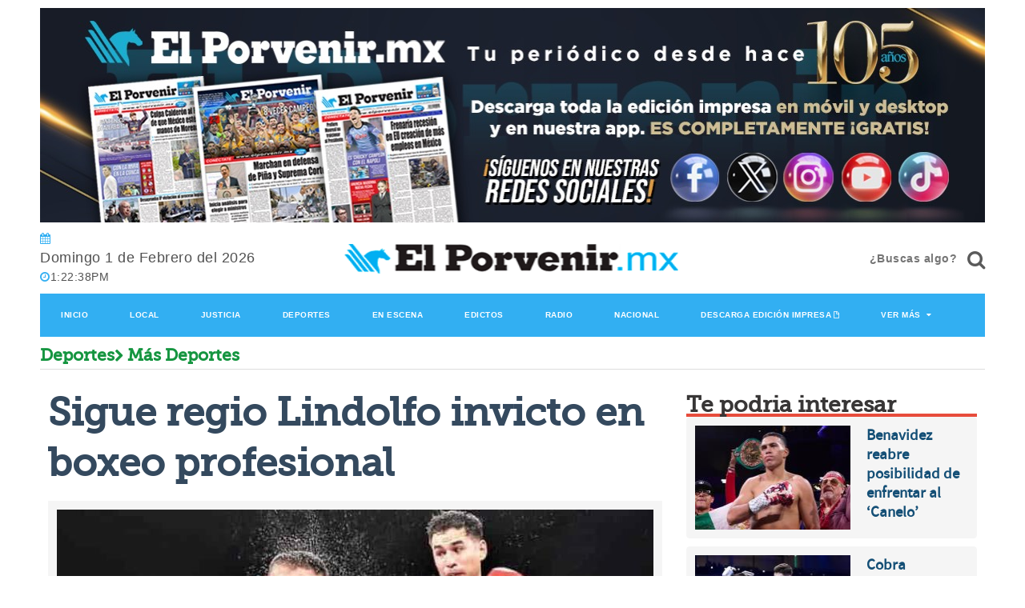

--- FILE ---
content_type: text/html; charset=utf-8
request_url: https://elporvenir.mx/deportes/sigue-regio-lindolfo-invicto-en-boxeo-profesional/313620
body_size: 57656
content:
<!--dyn 10:58:55.224 a. m.  --><!DOCTYPE html><html lang="es" class="no-js"><head><link rel="icon" type="image/png" href="https://blob.elporvenir.mx/img/favicon.png"><meta charset="utf-8"><meta http-equiv="X-UA-Compatible" content="IE=edge"><meta name="viewport" content="width=device-width, initial-scale=1, maximum-scale=5" /><link rel="manifest" href="https://blob.elporvenir.mx/json/manifestv8.json"/><link rel="icon" type="image/png" href="https://blob.elporvenir.mx/img/favicon.png"><meta charset="utf-8"><meta http-equiv="X-UA-Compatible" content="IE=edge"><meta name="viewport" content="width=device-width, initial-scale=1, maximum-scale=5" /><title>Sigue regio Lindolfo invicto en boxeo profesional </title><meta name="Description" content="Delgado superó al también boxeador mexicano Juan García Méndez." /><meta name="Keywords" content="Lindolfo Delgado,boxeador,regiomontano,imbatibilidad,Arena Pechanga,San Diego" /><meta name="abstract" content="Delgado superó al también boxeador mexicano Juan García Méndez." /><meta name="news_keywords" content="Lindolfo Delgado,boxeador,regiomontano,imbatibilidad,Arena Pechanga,San Diego" /><link rel="canonical" href="https://elporvenir.mx/deportes/sigue-regio-lindolfo-invicto-en-boxeo-profesional/313620" ><link rel="amphtml" href="https://elporvenir.mx/amp/deportes/sigue-regio-lindolfo-invicto-en-boxeo-profesional/313620" /><link rel="image_src" href="https://blob.elporvenir.mx/images/2021/10/18/box-focus-0-0-960-690.jpg"><meta property="og:image" content="https://blob.elporvenir.mx/images/2021/10/18/box-focus-0-0-960-690.jpg" /><meta property="og:title" content="Sigue regio Lindolfo invicto en boxeo profesional"/><meta property="og:type" content="article" /><meta property="og:locale" content="es_ES" /><meta property="og:url" content="https://elporvenir.mx/deportes/sigue-regio-lindolfo-invicto-en-boxeo-profesional/313620"/><meta property="og:description" content="Delgado superó al también boxeador mexicano Juan García Méndez."/><meta property="og:site_name" content="El Porvenir" /><meta name="twitter:card" content="summary_large_image"><meta name="twitter:image" content="https://blob.elporvenir.mx/images/2021/10/18/box-focus-0-0-960-690.jpg" /><meta name="twitter:title" content="Sigue regio Lindolfo invicto en boxeo profesional" /><meta name="twitter:url" content="https://elporvenir.mx/deportes/sigue-regio-lindolfo-invicto-en-boxeo-profesional/313620"/><meta name="twitter:description" content="Delgado superó al también boxeador mexicano Juan García Méndez."/><meta name="twitter:site" content="@elporvenir" /><link rel="alternate" type="application/rss+xml" title="Fuente RSS para El Porvenir - Local" href="/feedgooglenews/local"><link rel="alternate" type="application/rss+xml" title="Fuente RSS para El Porvenir - Justicia" href="/feedgooglenews/justicia"><link rel="alternate" type="application/rss+xml" title="Fuente RSS para El Porvenir - Deportes" href="/feedgooglenews/deportes"><link rel="alternate" type="application/rss+xml" title="Fuente RSS para El Porvenir - En Escena" href="/feedgooglenews/enescena"><link rel="alternate" type="application/rss+xml" title="Fuente RSS para El Porvenir - Nacional" href="/feedgooglenews/nacional"><link rel="alternate" type="application/rss+xml" title="Fuente RSS para El Porvenir - Economico" href="/feedgooglenews/economico"><link rel="alternate" type="application/rss+xml" title="Fuente RSS para El Porvenir - Joven" href="/feedgooglenews/joven"><link rel="alternate" type="application/rss+xml" title="Fuente RSS para El Porvenir - Cultural" href="/feedgooglenews/cultural"><link rel="alternate" type="application/rss+xml" title="Fuente RSS para El Porvenir - Monitor" href="/feedgooglenews/monitor"><link rel="alternate" type="application/rss+xml" title="Fuente RSS para El Porvenir - Internacional" href="/feedgooglenews/internacional"><!-- Google tag (gtag.js) --><script async src="https://www.googletagmanager.com/gtag/js?id=G-4XE373BCNM"></script><script>
    window.dataLayer = window.dataLayer || [];
    function gtag() { dataLayer.push(arguments); }
    gtag('js', new Date());

    gtag('config', 'G-4XE373BCNM');
</script><script src="https://cdn.onesignal.com/sdks/OneSignalSDK.js" defer></script><script>
    window.OneSignal = window.OneSignal || [];
    OneSignal.push(function () {
        OneSignal.init({
            appId: "39e84735-8a57-494f-a95f-d726b765e310",
        });
    });
</script><script src="https://blob.elporvenir.mx/jss/modernizr-2.6.2.min.js?v=5"></script><link rel="stylesheet" href="https://blob.elporvenir.mx/css/op/groundwork.min.css?p=2"><link rel="stylesheet" href="https://blob.elporvenir.mx/css/video.css?v=5"><link rel="stylesheet" href="https://blob.elporvenir.mx/css/animate.css?v=5"><link rel="stylesheet" href="https://blob.elporvenir.mx/css/bloquote.css?v=5"><link rel="stylesheet" href="https://blob.elporvenir.mx/css/galeriamebed.css?v=5"><link rel="stylesheet" href="https://blob.elporvenir.mx/css/jquery-ui.css?v=5"><style media="all">
    span {
        cursor: pointer;
    }

    #aumentar {
        font-size: 14px;
    }

    #disminuir {
        font-size: 14px;
    }

    #aumentarOff {
        font-size: 14px;
    }

    #disminuirOff {
        font-size: 14px;
    }

    #fotos-nota .item img {
        display: block;
        width: 100%;
        height: auto;
    }

    .owl-prev {
        left: 0px;
    }

    .owl-prev, .owl-next {
        position: absolute;
        top: 40%;
        margin-top: 0px;
        height: 70px;
        width: 50px;
        text-align: center;
    }

    .owl-next {
        right: 0px;
    }

    .video {
        width: 100% !important;
        height: auto !important;
    }

    .video-container {
        position: relative;
        padding-bottom: 56.25%;
        padding-top: 30px;
        height: 0;
        overflow: hidden;
    }

        .video-container iframe, .video-container object, .video-container embed {
            position: absolute;
            top: 0;
            left: 0;
            width: 100%;
            height: 100%;
        }
</style><style>
    #owl-demo .item img {
        display: block;
        height: auto;
    }
</style><script type="application/ld+json">
{
"@context": "https://schema.org",
"@graph": [
    {
      "@type": "NewsMediaOrganization",
      "@id": "https://elporvenir.mx/#publisher",
      "name": "El Porvenir",
      "url": "https://elporvenir.mx/",
      "sameAs": [
        "https://www.facebook.com/elporvenirmx-565757680284488/?fref=ts"
        ,"https://www.instagram.com/elporvenirmx/"
        ,"https://twitter.com/elporvenirmx"
      ],
      "logo": {
        "@type": "ImageObject",
        "@id": "https://elporvenir.mx/#logo",
        "url": "https://blob.elporvenir.mx/img/logo.png",
        "width": 434,
        "height": 132,
        "caption": "El Porvenir"
      },
      "image": {
        "@id": "https://elporvenir.mx/#logo"
      }
    },
    {
      "@type": "WebSite",
      "@id": "https://elporvenir.mx/#website",
      "url": "https://elporvenir.mx/",
      "name": "El Porvenir",
      "publisher": {
        "@id": "https://elporvenir.mx/#publisher"
      },
      "potentialAction": {
        "@type": "SearchAction",
        "target": "https://elporvenir.mx/buscar/?q={search_term_string}",
        "query-input": "required name=search_term_string"
      }
    },
{
"@type": "NewsArticle",
"mainEntityOfPage":{
"@type":"WebPage",
"@id":"https://elporvenir.mx/deportes/sigue-regio-lindolfo-invicto-en-boxeo-profesional/313620"
  },
  "headline": "Sigue regio Lindolfo invicto en boxeo profesional",
  "image": {
    "@type": "ImageObject",
    "url": "https://blob.elporvenir.mx/images/2021/10/18/box-focus-0-0-960-690.jpg",
    "height": 800,
    "width": 800
  },
  "datePublished": "2021-10-18T17:07:00-06:00",
  "dateModified": "2021-10-18T17:49:50-06:00",
  "articleSection": "deportes,masdeportes",
  "author": {
    "@type": "Person",
    "url": "https://elporvenir.mx",
    "name": "Alberto Cantú y Juan Emilio Aguillón"
  },
   "publisher": {
    "@type": "Organization",
    "name": "El Porvenir",
    "logo": {
      "@type": "ImageObject",
      "url": "https://blob.elporvenir.mx/img/logo.png",
      "width": "688",
      "height": "430"
    }
  },
  "description": "Delgado superó al también boxeador mexicano Juan García Méndez.",
  "articleBody": "Lindolfo Delgado, boxeador regiomontano, se mantiene destacando en el boxeo a nivel profesional y ahora logró mantener su imbatibilidad tras conseguir su triunfo número 14 en la división Welter Junior.Delgado superó al también boxeador mexicano Juan García Méndez, al que superó por decisión unánime en una pelea efectuada en la Arena Pechanga de San Diego, Estados Unidos.Delgado, boxeador mexicano en los Juegos Olímpicos de rio 2016, logró mandar a la lona al menos en algún momento al pugilista García Márquez, quien finalmente aguantó todos los asaltos y perdió por decisión de los jueces.Cabe señalar que Lindolfo Delgado es representando por la empresa Top Rank y poco a poco está ganando popularidad en los amantes al boxeo dentro de los Estados Unidos."
}
]
}
</script><meta name="ahrefs-site-verification" content="57275ab6ea980c8b08841ef89866e2730278914b4c9004b6b54ae18aeb18c7fe"><script async src="https://www.googletagmanager.com/gtag/js?id=UA-157185271-1"></script><script>
            window.dataLayer = window.dataLayer || [];
            function gtag() { dataLayer.push(arguments); }
            gtag('js', new Date());
            gtag('config', 'UA-157185271-1');
        </script><script async src="https://pagead2.googlesyndication.com/pagead/js/adsbygoogle.js?client=ca-pub-2996374624184908" crossorigin="anonymous"></script></head><body><div class="container"><div class="row"><header class="padded"><style>
        .bannerapp:after {
            content: "" !important;
            padding-left: 0 !important;
        }
    </style><div class="row"><a class="bannerapp" href="/edicionimpresa" target="_blank" title="banner edicion impresa"><img class="bannerapp" src="https://blob.elporvenir.mx/images/banneredicion2024mayo.png?v=2" alt="Banner Edicion Impresa" title="Banner Edicion Impresa" style="width:100%;height:auto;"></a></div><div class="row m-t-5 m-b-10"><style>.bluemarine,a.bluemarine,a.bluemarine:hover{background-color:#1d485f!important;color:#fff!important;border-color:#32aff2!important}</style></div><div class="row m-t-5 m-b-10 text-center-xs-only header-wrapper"><div class="one third"><p class="today-datetime"><span class="m-r-20"><em class="icon-calendar"></em><span id="today_date" style="font-size: 18px;color:#515151;"></span></span><script>
                    dows = new Array("Domingo", "Lunes", "Martes", "Miercoles", "Jueves", "Viernes", "Sabado");
                    months = new Array("Enero", "Febrero", "Marzo", "Abril", "Mayo", "Junio", "Julio", "Agosto", "Septiembre", "Octubre", "Noviembre", "Diciembre");
                    now = new Date();
                    dow = now.getDay();
                    d = now.getDate();
                    m = now.getMonth();
                    h = now.getTime();
                    y = now.getYear();
                    var today_date = dows[dow] + " " + d + " de " + months[m] + " del " + now.getFullYear();
                    document.getElementById("today_date").innerHTML = today_date
                </script><span><em class="icon-time"></em><span id="liveclock" style="color:#515151;"></span></span><script>
                    function show5() {
                        if (!document.layers && !document.all && !document.getElementById)
                            return

                        var Digital = new Date()
                        var hours = Digital.getHours()
                        var minutes = Digital.getMinutes()
                        var seconds = Digital.getSeconds()

                        var dn = "PM"
                        if (hours < 12)
                            dn = "AM"
                        if (hours > 12)
                            hours = hours - 12
                        if (hours == 0)
                            hours = 12

                        if (minutes <= 9)
                            minutes = "0" + minutes
                        if (seconds <= 9)
                            seconds = "0" + seconds
                        //change font size here to your desire
                        myclock = "" + hours + ":" + minutes + ":" + seconds + "" + dn + ""
                        if (document.layers) {
                            document.layers.liveclock.document.write(myclock)
                            document.layers.liveclock.document.close()
                        }
                        else if (document.all)
                            liveclock.innerHTML = myclock
                        else if (document.getElementById)
                            document.getElementById("liveclock").innerHTML = myclock
                        setTimeout("show5()", 1000)
                    }


                    window.onload = show5

                </script></p></div><div class="two thirds" style="text-align: center;"><div class="logo"><a href="/" target="_parent" title="El Porvenir"><picture><source media="(max-width: 767px)" data-srcset="https://blob.elporvenir.mx/img/logo.png"><img width="435" height="52" src="https://blob.elporvenir.mx/img/logo.png?v=5" alt="elporvenir.mx" title="elporvenir.mx"></picture></a></div></div><div class="one third"><div class="text-md-right"><div class="buscar"><input name="cve" onkeydown="buscador(event, false)" id="txtBuscar" class="" placeholder="¿Buscas algo?"><button type="button" onclick="buscador(event, true)" aria-label="¿Buscas algo?"><em onclick="buscador(event, true)" class="icon-search icon-1x"></em></button></div></div></div></div><nav class="nav blue"><ul aria-owns="menu1 menu2 menu3 menu4 menu5 menu6 menu7 menu8 menu9"><li id="menu1"><a class="orange" style="font-size: 10px;" href="/" title="Inicio">Inicio</a></li><li id="menu2"><a class="blue" style="font-size: 10px;" href="/local" title="Local">Local</a></li><li id="menu3"><a class="blue" style="font-size: 10px;" href="/justicia" title="Justicia">Justicia</a></li><li id="menu4"><a class="blue" style="font-size: 10px;" href="/deportes" title="Deportes">Deportes</a></li><li id="menu5"><a class="blue" style="font-size: 10px;" href="/enescena" title="EnEscena">En Escena</a></li><li id="menu6"><a class="blue" style="font-size: 10px;" href="/edictos" title="Edictos">Edictos</a></li><li id="menu7"><a class="blue" style="font-size: 10px;" href="/radio" title="Radios">Radio</a></li><li id="menu8"><a class="blue" style="font-size: 10px;" href="/nacional" title="Nacional">Nacional</a></li><li id="menu9"><a class="blue" style="font-size: 10px;" target="_blank" href="https://blob.elporvenir.mx/pdf/ElPorvenirpdf2025-02-28.pdf" title="Descarga edición impresa">Descarga edición impresa</a></li><li><a class="blue" href="#" style="font-size: 10px;" title="Ver Más">Ver Más</a><ul><li><a class="blue" href="/economico" title="Económico">Económico</a></li><li><a class="blue" href="/internacional" title="Internacional">Internacional</a></li><li><a class="blue" href="/opinion" title="Opinion">Opinión</a></li><li><a class="blue" href="/joven" title="Joven">Joven</a></li><li><a class="blue" href="/cultural" title="Cultural">Cultural</a></li><li><a class="blue" href="/monitor" title="Monitor">Monitor</a></li><li><a class="blue" href="/edicionimpresa" style="line-height: 1.2" title="Edición Impresa">Edición Impresa</a></li><li><a class="blue" href="/fotogalerias" title="Fotogalerías">Fotogalerías</a></li><li><a class="blue" href="/porvenirtv" title="PorvenirTV">PorvenirTV</a></li><li><a class="blue" href="/horoscopos" title="Horoscopos">Horoscopos</a></li></ul></li></ul></nav></header><main id="main"><!-- ctrlNota Inicio --><style>

    #mitexto {
        font-size:16px;
    }

    #botones_tiendas {
        display: inline-block;
        float: right;
        text-align: center;
    }

    @media screen and (max-width: 500px) {
        #botones_tiendas {
            float: none;
            margin-bottom: 15px;
        }
    }
</style><div class="container"><div class="row"><div class="pad-right pad-left"><h3 class="zero museo-slab seccion4"><a class="seccion4" href="/deportes">Deportes</a><em class="icon-chevron-right small"></em>
                Más Deportes
            </h3><hr></div></div></div><div class="container"><div class="row"><div class="padded"><div class="two thirds padded "><div class="pad-right large asphalt"><h1 class="museo-slab ">Sigue regio Lindolfo invicto en boxeo profesional</h1></div><div class="box  square silver align-center"><div class="row charcoal "><div id="fotos-nota" class="fotos-nota"><div class="item"><picture><source media="(max-width: 768px)" srcset="https://blob.elporvenir.mx/images/2021/10/18/box-focus-0-0-352-294.jpg"><img class="lazy" style="border: 0;" src="https://blob.elporvenir.mx/images/2021/10/18/box-focus-0-0-745-622.jpg" 
                                                        alt="Sigue regio Lindolfo invicto en boxeo profesional" title="Sigue regio Lindolfo invicto en boxeo profesional"></picture></div></div><div class="row charcoal align-center"><hr></div></div></div><div class="row charcoal align-center"><hr>
                            Publicación:18-10-2021
                            <hr></div><div style="display: flex;"><button aria-label="Share Facebook" class="button" style="margin-right: 10px; border-radius: 40px; width: 40px; height: 40px; font-size: 10px; background-color: #3b5998; border-color: #3b5998; color: white;" data-sharer="facebook" data-url="https://elporvenir.mx/deportes/sigue-regio-lindolfo-invicto-en-boxeo-profesional/313620"><em class="icon-facebook  icon-2x"></em></button><button aria-label="Share Twitter" class="button" style="margin-right: 10px; border-radius: 40px; width: 40px; height: 40px; font-size: 10px; background-color: #1DA1F2; border-color: #1DA1F2; color: white;" data-sharer="twitter" data-title="Sigue regio Lindolfo invicto en boxeo profesional" data-url="https://elporvenir.mx/deportes/sigue-regio-lindolfo-invicto-en-boxeo-profesional/313620"><em class="icon-twitter  icon-2x"></em></button><button aria-label="Share Whatsapp" class="button" style="margin-right: 10px; border-radius: 40px; width: 40px; height: 40px; font-size: 10px; background-color: #4cca5a; border-color: #4cca5a; color: white;" data-sharer="whatsapp" data-title="Sigue regio Lindolfo invicto en boxeo profesional" data-url='https://elporvenir.mx/deportes/sigue-regio-lindolfo-invicto-en-boxeo-profesional/313620'><img src="https://blob.elporvenir.mx/images/whatsapp-logo-3-1.png" alt="whatsapp" style="width: 20px;" /></button></div><div class="row small silver" id="tagcloud_small"><h2 class="charcoal" style="display: inline-grid;">TEMA: <a href="/tags/box-1273/" class="tag7">#Box&nbsp;&nbsp;</a></h2><div id="botones_tiendas" class="content-btn"><a href="https://play.google.com/store/apps/details?id=com.elporvenir.mx" target="_blank"><img width="122" height="41" src="https://blob.elporvenir.mx/img/landigapps-googleplay.png" alt="version android" border="0"></a><a href="https://apps.apple.com/mx/app/el-porvenir-mx/id1548503411?l=en" target="_blank"><img width="122" height="41" src="https://blob.elporvenir.mx/img/landigapps-appstore.png" alt="version iphone" border="0"></a></div></div><span id="aumentar" class="button blue small"><em class="icon-font"></em>+</span><span id="aumentarOff" class="button disabled small"><em class="icon-font"></em>+</span><span id="disminuir" class="button small blue"><em class="icon-font"></em>-</span><span id="disminuirOff" class="button disabled small"><em class="icon-font"></em>-</span><span id="restablecer" class="button small blue"><em class="icon-font"></em></span><span id="restablecerOff" class="button disabled small"><em class="icon-font"></em></span><div id="contenido"><br><h3>Delgado superó al también boxeador mexicano Juan García Méndez.</h3><div id="mitexto" class="six padded border-left border-right"><p><strong>Lindolfo Delgado</strong>, <strong>boxeador</strong> <strong>regiomontano</strong>, se mantiene destacando en el boxeo a nivel profesional y ahora logró mantener su <strong>imbatibilidad</strong> tras conseguir su triunfo número 14 en la división Welter Junior.</p><p>Delgado superó al también <strong>boxeador</strong> mexicano Juan García Méndez, al que superó por decisión unánime en una pelea efectuada en la <strong>Arena Pechanga</strong> de <strong>San Diego</strong>, Estados Unidos.</p><p>Delgado, <strong>boxeador</strong> mexicano en los Juegos Olímpicos de rio 2016, logró mandar a la lona al menos en algún momento al pugilista García Márquez, quien finalmente aguantó todos los asaltos y perdió por decisión de los jueces.</p><p>Cabe señalar que <strong>Lindolfo Delgado</strong> es representando por la empresa Top Rank y poco a poco está ganando popularidad en los amantes al boxeo dentro de los Estados Unidos.<br></p><input type="hidden" value="ctrlNotaPublicidadParrafo" /><script defer id="videoo-library" data-id="9d4c976c3cfb3d5c94cb97f32a4c2b450e61b4bdff8a615064c1b4e867e14aa4" src="https://static.videoo.tv/9d4c976c3cfb3d5c94cb97f32a4c2b450e61b4bdff8a615064c1b4e867e14aa4.js"></script><div><p><p></div></div></div><br><br>
                        &#171; El Porvenir / Alberto Cantú &#187;
                        <hr></div><div class="one third padded one-up-small-tablet one-up-mobile"><div class="row pad-left"><div class="large head-box charcoal museo-slab tituloModulos">
        Te podria interesar
    </div><div class="border-bottom-head red"></div></div><div class="row pad-left"><div id="titulares_1"><div class="box one whole medium padded gap-bottom silver"><div class="row"><div class="three fifths pad-right two-up-small-tablet one-up-mobile"><a href="/deportes/benavidez-reabre-posibilidad-de-enfrentar-al-canelo/832037"><picture><source media="(max-width: 767px)" srcset="https://blob.elporvenir.mx/images/2025/02/28/benavidez-2a30f42e-focus-min0.05-0.49-308-130.jpg"><img class="one whole lazy" style="border: 0;" data-src="https://blob.elporvenir.mx/images/2025/02/28/benavidez-2a30f42e-focus-min0.05-0.49-195-130.jpg" alt="Benavidez reabre posibilidad de enfrentar al ‘Canelo’" title="Benavidez reabre posibilidad de enfrentar al ‘Canelo’"></picture></a></div><div class="two fifths pad-left two-up-small-tablet one-up-mobile"><a class="blueLink" href="/deportes/benavidez-reabre-posibilidad-de-enfrentar-al-canelo/832037"><h4 data-truncate="5" style="margin-bottom: 0px;">Benavidez reabre posibilidad de enfrentar al ‘Canelo’</h4><!-- no hay galeria relacionada dentro de la nota --><!-- no hay video relacionado dentro de la nota --></a></div></div></div><div class="pad-top"></div><div class="box one whole medium padded gap-bottom silver"><div class="row"><div class="three fifths pad-right two-up-small-tablet one-up-mobile"><a href="/deportes/cobra-revancha-bivol-y-vence-a-beterbiev/830053"><picture><source media="(max-width: 767px)" srcset="https://blob.elporvenir.mx/images/2025/02/23/bivol-focus-0.17-0.34-308-130.jpg"><img class="one whole lazy" style="border: 0;" data-src="https://blob.elporvenir.mx/images/2025/02/23/bivol-focus-0.17-0.34-195-130.jpg" alt="Cobra revancha Bivol y vence a Beterbiev " title="Cobra revancha Bivol y vence a Beterbiev "></picture></a></div><div class="two fifths pad-left two-up-small-tablet one-up-mobile"><a class="blueLink" href="/deportes/cobra-revancha-bivol-y-vence-a-beterbiev/830053"><h4 data-truncate="5" style="margin-bottom: 0px;">Cobra revancha Bivol y vence a Beterbiev 
</h4><!-- no hay galeria relacionada dentro de la nota --><!-- no hay video relacionado dentro de la nota --></a></div></div></div><div class="pad-top"></div><div class="box one whole medium padded gap-bottom silver"><div class="row"><div class="three fifths pad-right two-up-small-tablet one-up-mobile"><a href="/deportes/se-retracta-beristain-sobre-peleas-arregladas-del-canelo/828747"><picture><source media="(max-width: 767px)" srcset="https://blob.elporvenir.mx/images/2025/02/19/canelo-alvarez-confirma-pelea-con-william-scull-focus-0-0-1044-675-focus-min0.11-0.37-308-130.jpg"><img class="one whole lazy" style="border: 0;" data-src="https://blob.elporvenir.mx/images/2025/02/19/canelo-alvarez-confirma-pelea-con-william-scull-focus-0-0-1044-675-focus-min0.11-0.37-195-130.jpg" alt="Se retracta Beristáin sobre peleas arregladas del Canelo" title="Se retracta Beristáin sobre peleas arregladas del Canelo"></picture></a></div><div class="two fifths pad-left two-up-small-tablet one-up-mobile"><a class="blueLink" href="/deportes/se-retracta-beristain-sobre-peleas-arregladas-del-canelo/828747"><h4 data-truncate="5" style="margin-bottom: 0px;">Se retracta Beristáin sobre peleas arregladas del Canelo</h4><!-- no hay galeria relacionada dentro de la nota --><!-- no hay video relacionado dentro de la nota --></a></div></div></div><div class="pad-top"></div><div class="box one whole medium padded gap-bottom silver"><div class="row"><div class="three fifths pad-right two-up-small-tablet one-up-mobile"><a href="/deportes/ya-no-interesa-canelo-a-beterbiev/828648"><picture><source media="(max-width: 767px)" srcset="https://blob.elporvenir.mx/images/2025/02/19/artur-beterbiev07102024-1tp625hk0pho912ff20oysj6fy-focus-0.08-0.42-308-130.jpg"><img class="one whole lazy" style="border: 0;" data-src="https://blob.elporvenir.mx/images/2025/02/19/artur-beterbiev07102024-1tp625hk0pho912ff20oysj6fy-focus-0.08-0.42-195-130.jpg" alt="Ya no interesa ‘Canelo’ a Beterbiev" title="Ya no interesa ‘Canelo’ a Beterbiev"></picture></a></div><div class="two fifths pad-left two-up-small-tablet one-up-mobile"><a class="blueLink" href="/deportes/ya-no-interesa-canelo-a-beterbiev/828648"><h4 data-truncate="5" style="margin-bottom: 0px;">Ya no interesa ‘Canelo’ a Beterbiev</h4><!-- no hay galeria relacionada dentro de la nota --><!-- no hay video relacionado dentro de la nota --></a></div></div></div><div class="pad-top"></div></div></div><br><div class="row pad-left"><div class="large head-box charcoal museo-slab tituloModulos">
        Otras Noticias
    </div><div class="border-bottom-head yellow"></div></div><div class="row pad-left"><div id="titulares_2"><div class="box one whole medium padded gap-bottom silver"><div class="row"><div class="three fifths pad-right two-up-small-tablet one-up-mobile"><a href="/deportes/alaba-larcamon-a-los-tigres/832048"><picture><source media="(max-width: 767px)" srcset="https://blob.elporvenir.mx/images/2025/02/28/larcamon-dfb4beaf-focus-0.03-0.33-308-130.jpg"><img class="one whole lazy" style="border: 0;" data-src="https://blob.elporvenir.mx/images/2025/02/28/larcamon-dfb4beaf-focus-0.03-0.33-195-130.jpg" alt="Alaba Larcamón a los Tigres" title="Alaba Larcamón a los Tigres"></picture></a></div><div class="two fifths pad-left two-up-small-tablet one-up-mobile"><a class="blueLink" href="/deportes/alaba-larcamon-a-los-tigres/832048"><h4 data-truncate="5" style="margin-bottom: 0px;">Alaba Larcamón a los Tigres</h4><!-- no hay galeria relacionada dentro de la nota --><!-- no hay video relacionado dentro de la nota --></a></div></div></div><div class="pad-top"></div><div class="box one whole medium padded gap-bottom silver"><div class="row"><div class="three fifths pad-right two-up-small-tablet one-up-mobile"><a href="/deportes/se-acabo-el-sueno-de-pacheco/832047"><picture><source media="(max-width: 767px)" srcset="https://blob.elporvenir.mx/images/2025/02/28/pacheco-e484e910-focus-0.15-0.27-308-130.jpg"><img class="one whole lazy" style="border: 0;" data-src="https://blob.elporvenir.mx/images/2025/02/28/pacheco-e484e910-focus-0.15-0.27-195-130.jpg" alt="Se acabó el sueño de Pacheco" title="Se acabó el sueño de Pacheco"></picture></a></div><div class="two fifths pad-left two-up-small-tablet one-up-mobile"><a class="blueLink" href="/deportes/se-acabo-el-sueno-de-pacheco/832047"><h4 data-truncate="5" style="margin-bottom: 0px;">Se acabó el sueño de Pacheco</h4><!-- no hay galeria relacionada dentro de la nota --><!-- no hay video relacionado dentro de la nota --></a></div></div></div><div class="pad-top"></div><div class="box one whole medium padded gap-bottom silver"><div class="row"><div class="three fifths pad-right two-up-small-tablet one-up-mobile"><a href="/deportes/efrain-juarez-dirigira-a-pumas/832046"><picture><source media="(max-width: 767px)" srcset="https://blob.elporvenir.mx/images/2025/02/28/efra-bbac9bb7-focus-0.07-0.42-308-130.jpg"><img class="one whole lazy" style="border: 0;" data-src="https://blob.elporvenir.mx/images/2025/02/28/efra-bbac9bb7-focus-0.07-0.42-195-130.jpg" alt="Efraín Juárez dirigirá a Pumas" title="Efraín Juárez dirigirá a Pumas"></picture></a></div><div class="two fifths pad-left two-up-small-tablet one-up-mobile"><a class="blueLink" href="/deportes/efrain-juarez-dirigira-a-pumas/832046"><h4 data-truncate="5" style="margin-bottom: 0px;">Efraín Juárez dirigirá a Pumas</h4><!-- no hay galeria relacionada dentro de la nota --><!-- no hay video relacionado dentro de la nota --></a></div></div></div><div class="pad-top"></div></div></div><br><div id="notaedicionimpresa"></div><div class="padded"></div><br></div></div></div></div></main></div></div><style>
    .listadoseccionesfooter > li {
        margin-top: 15px;
    }
</style><footer class="gap-top bounceInUp animated"><div class="box square charcoal"><div class="container padded"><div class="row"><div class="one small-tablet fourth padded"><h2 class="green" style="font-size: 1.16667em;">Mapa del sitio</h2><ul class="unstyled listadoseccionesfooter"><li><a href="/nacional" title="Nacional">Nacional</a></li><li><a href="/internacional" title="Internacional">Internacional</a></li><li><a href="/economico" title="Economico">Economico</a></li><li><a href="/local" title="Local">Local</a></li><li><a href="/deportes" title="Deportes">Deportes</a></li><li><a href="/justicia" title="Justicia">Justicia</a></li><li><a href="/opinion" title="Opinion">Opinion</a></li><li><a href="/enescena" title="EnEscena">EnEscena</a></li><li><a href="/joven" title="Joven">Joven</a></li><li><a href="/cultural" title="Cultural">Cultural</a></li><li><a href="/monitor" title="Monitor">Monitor</a></li></ul></div><div class="three small-tablet fourths padded"><h2 class="blue" style="color: #7eb5d3 !important;font-size: 1.16667em;">Secciones</h2><ul class="unstyled three-column two-column-mobile listadoseccionesfooter"><li><a href="/nacional" title="Nacional">Nacional</a></li><li><a href="/internacional" title="Internacional">Internacional</a></li><li><a href="/economico" title="Economico">Economico</a></li><li><a href="/local" title="Local">Local</a></li><li><a href="/deportes" title="Deportes">Deportes</a></li><li><a href="/justicia" title="Justicia">Justicia</a></li><li><a href="/opinion" title="Opinion">Opinion</a></li><li><a href="/enescena" title="EnEscena">EnEscena</a></li><li><a href="/joven" title="Joven">Joven</a></li><li><a href="/cultural" title="Cultural">Cultural</a></li><li><a href="/monitor" title="Monitor">Monitor</a></li></ul></div></div></div></div><div class="box square"><div class="container padded"><div class="row"><div class="one half padded"><p>Copyright 2025 Editorial . <a href="/" target="_blank" class="noicon" title="El Porvenir">El Porvenir</a></p><p><a class="noicon" href="/" target="_self" title="El Porvenir" style="margin-top:10px;">Inicio</a>&nbsp;
                        &nbsp;<a class="noicon" href="/quienessomos" target="_self" title="Quiénes Sómos" style="margin-top:10px;">Quiénes Somos</a> &nbsp;
                        &nbsp;<a class="noicon" href="/directorio" target="_self" title="Directorio" style="margin-top:10px;">Directorio</a> &nbsp;
                        &nbsp;<a class="noicon" href="/contactanos" target="_self" title="Contacto" style="margin-top:10px;">Contacto</a> &nbsp;
                        &nbsp;<a class="noicon" href="/avisodeprivacidad" target="_self" title="Aviso de Privacidad" style="margin-top:10px;">Aviso de Privacidad</a> &nbsp;</p></div><div class="one half padded"><span id="siteseal"></span><p class="large padded align-right align-center-small-tablet"></p></div></div></div></div></footer><script>/*! jQuery v1.10.2 | (c) 2005, 2013 jQuery Foundation, Inc. | jquery.org/license
    //@ sourceMappingURL=jquery-1.10.2.min.map
    */
    (function (e, t) {
        var n, r, i = typeof t, o = e.location, a = e.document, s = a.documentElement, l = e.jQuery, u = e.$, c = {}, p = [], f = "1.10.2", d = p.concat, h = p.push, g = p.slice, m = p.indexOf, y = c.toString, v = c.hasOwnProperty, b = f.trim, x = function (e, t) { return new x.fn.init(e, t, r) }, w = /[+-]?(?:\d*\.|)\d+(?:[eE][+-]?\d+|)/.source, T = /\S+/g, C = /^[\s\uFEFF\xA0]+|[\s\uFEFF\xA0]+$/g, N = /^(?:\s*(<[\w\W]+>)[^>]*|#([\w-]*))$/, k = /^<(\w+)\s*\/?>(?:<\/\1>|)$/, E = /^[\],:{}\s]*$/, S = /(?:^|:|,)(?:\s*\[)+/g, A = /\\(?:["\\\/bfnrt]|u[\da-fA-F]{4})/g, j = /"[^"\\\r\n]*"|true|false|null|-?(?:\d+\.|)\d+(?:[eE][+-]?\d+|)/g, D = /^-ms-/, L = /-([\da-z])/gi, H = function (e, t) { return t.toUpperCase() }, q = function (e) { (a.addEventListener || "load" === e.type || "complete" === a.readyState) && (_(), x.ready()) }, _ = function () { a.addEventListener ? (a.removeEventListener("DOMContentLoaded", q, !1), e.removeEventListener("load", q, !1)) : (a.detachEvent("onreadystatechange", q), e.detachEvent("onload", q)) }; x.fn = x.prototype = { jquery: f, constructor: x, init: function (e, n, r) { var i, o; if (!e) return this; if ("string" == typeof e) { if (i = "<" === e.charAt(0) && ">" === e.charAt(e.length - 1) && e.length >= 3 ? [null, e, null] : N.exec(e), !i || !i[1] && n) return !n || n.jquery ? (n || r).find(e) : this.constructor(n).find(e); if (i[1]) { if (n = n instanceof x ? n[0] : n, x.merge(this, x.parseHTML(i[1], n && n.nodeType ? n.ownerDocument || n : a, !0)), k.test(i[1]) && x.isPlainObject(n)) for (i in n) x.isFunction(this[i]) ? this[i](n[i]) : this.attr(i, n[i]); return this } if (o = a.getElementById(i[2]), o && o.parentNode) { if (o.id !== i[2]) return r.find(e); this.length = 1, this[0] = o } return this.context = a, this.selector = e, this } return e.nodeType ? (this.context = this[0] = e, this.length = 1, this) : x.isFunction(e) ? r.ready(e) : (e.selector !== t && (this.selector = e.selector, this.context = e.context), x.makeArray(e, this)) }, selector: "", length: 0, toArray: function () { return g.call(this) }, get: function (e) { return null == e ? this.toArray() : 0 > e ? this[this.length + e] : this[e] }, pushStack: function (e) { var t = x.merge(this.constructor(), e); return t.prevObject = this, t.context = this.context, t }, each: function (e, t) { return x.each(this, e, t) }, ready: function (e) { return x.ready.promise().done(e), this }, slice: function () { return this.pushStack(g.apply(this, arguments)) }, first: function () { return this.eq(0) }, last: function () { return this.eq(-1) }, eq: function (e) { var t = this.length, n = +e + (0 > e ? t : 0); return this.pushStack(n >= 0 && t > n ? [this[n]] : []) }, map: function (e) { return this.pushStack(x.map(this, function (t, n) { return e.call(t, n, t) })) }, end: function () { return this.prevObject || this.constructor(null) }, push: h, sort: [].sort, splice: [].splice }, x.fn.init.prototype = x.fn, x.extend = x.fn.extend = function () { var e, n, r, i, o, a, s = arguments[0] || {}, l = 1, u = arguments.length, c = !1; for ("boolean" == typeof s && (c = s, s = arguments[1] || {}, l = 2), "object" == typeof s || x.isFunction(s) || (s = {}), u === l && (s = this, --l); u > l; l++)if (null != (o = arguments[l])) for (i in o) e = s[i], r = o[i], s !== r && (c && r && (x.isPlainObject(r) || (n = x.isArray(r))) ? (n ? (n = !1, a = e && x.isArray(e) ? e : []) : a = e && x.isPlainObject(e) ? e : {}, s[i] = x.extend(c, a, r)) : r !== t && (s[i] = r)); return s }, x.extend({ expando: "jQuery" + (f + Math.random()).replace(/\D/g, ""), noConflict: function (t) { return e.$ === x && (e.$ = u), t && e.jQuery === x && (e.jQuery = l), x }, isReady: !1, readyWait: 1, holdReady: function (e) { e ? x.readyWait++ : x.ready(!0) }, ready: function (e) { if (e === !0 ? !--x.readyWait : !x.isReady) { if (!a.body) return setTimeout(x.ready); x.isReady = !0, e !== !0 && --x.readyWait > 0 || (n.resolveWith(a, [x]), x.fn.trigger && x(a).trigger("ready").off("ready")) } }, isFunction: function (e) { return "function" === x.type(e) }, isArray: Array.isArray || function (e) { return "array" === x.type(e) }, isWindow: function (e) { return null != e && e == e.window }, isNumeric: function (e) { return !isNaN(parseFloat(e)) && isFinite(e) }, type: function (e) { return null == e ? e + "" : "object" == typeof e || "function" == typeof e ? c[y.call(e)] || "object" : typeof e }, isPlainObject: function (e) { var n; if (!e || "object" !== x.type(e) || e.nodeType || x.isWindow(e)) return !1; try { if (e.constructor && !v.call(e, "constructor") && !v.call(e.constructor.prototype, "isPrototypeOf")) return !1 } catch (r) { return !1 } if (x.support.ownLast) for (n in e) return v.call(e, n); for (n in e); return n === t || v.call(e, n) }, isEmptyObject: function (e) { var t; for (t in e) return !1; return !0 }, error: function (e) { throw Error(e) }, parseHTML: function (e, t, n) { if (!e || "string" != typeof e) return null; "boolean" == typeof t && (n = t, t = !1), t = t || a; var r = k.exec(e), i = !n && []; return r ? [t.createElement(r[1])] : (r = x.buildFragment([e], t, i), i && x(i).remove(), x.merge([], r.childNodes)) }, parseJSON: function (n) { return e.JSON && e.JSON.parse ? e.JSON.parse(n) : null === n ? n : "string" == typeof n && (n = x.trim(n), n && E.test(n.replace(A, "@").replace(j, "]").replace(S, ""))) ? Function("return " + n)() : (x.error("Invalid JSON: " + n), t) }, parseXML: function (n) { var r, i; if (!n || "string" != typeof n) return null; try { e.DOMParser ? (i = new DOMParser, r = i.parseFromString(n, "text/xml")) : (r = new ActiveXObject("Microsoft.XMLDOM"), r.async = "false", r.loadXML(n)) } catch (o) { r = t } return r && r.documentElement && !r.getElementsByTagName("parsererror").length || x.error("Invalid XML: " + n), r }, noop: function () { }, globalEval: function (t) { t && x.trim(t) && (e.execScript || function (t) { e.eval.call(e, t) })(t) }, camelCase: function (e) { return e.replace(D, "ms-").replace(L, H) }, nodeName: function (e, t) { return e.nodeName && e.nodeName.toLowerCase() === t.toLowerCase() }, each: function (e, t, n) { var r, i = 0, o = e.length, a = M(e); if (n) { if (a) { for (; o > i; i++)if (r = t.apply(e[i], n), r === !1) break } else for (i in e) if (r = t.apply(e[i], n), r === !1) break } else if (a) { for (; o > i; i++)if (r = t.call(e[i], i, e[i]), r === !1) break } else for (i in e) if (r = t.call(e[i], i, e[i]), r === !1) break; return e }, trim: b && !b.call("\ufeff\u00a0") ? function (e) { return null == e ? "" : b.call(e) } : function (e) { return null == e ? "" : (e + "").replace(C, "") }, makeArray: function (e, t) { var n = t || []; return null != e && (M(Object(e)) ? x.merge(n, "string" == typeof e ? [e] : e) : h.call(n, e)), n }, inArray: function (e, t, n) { var r; if (t) { if (m) return m.call(t, e, n); for (r = t.length, n = n ? 0 > n ? Math.max(0, r + n) : n : 0; r > n; n++)if (n in t && t[n] === e) return n } return -1 }, merge: function (e, n) { var r = n.length, i = e.length, o = 0; if ("number" == typeof r) for (; r > o; o++)e[i++] = n[o]; else while (n[o] !== t) e[i++] = n[o++]; return e.length = i, e }, grep: function (e, t, n) { var r, i = [], o = 0, a = e.length; for (n = !!n; a > o; o++)r = !!t(e[o], o), n !== r && i.push(e[o]); return i }, map: function (e, t, n) { var r, i = 0, o = e.length, a = M(e), s = []; if (a) for (; o > i; i++)r = t(e[i], i, n), null != r && (s[s.length] = r); else for (i in e) r = t(e[i], i, n), null != r && (s[s.length] = r); return d.apply([], s) }, guid: 1, proxy: function (e, n) { var r, i, o; return "string" == typeof n && (o = e[n], n = e, e = o), x.isFunction(e) ? (r = g.call(arguments, 2), i = function () { return e.apply(n || this, r.concat(g.call(arguments))) }, i.guid = e.guid = e.guid || x.guid++, i) : t }, access: function (e, n, r, i, o, a, s) { var l = 0, u = e.length, c = null == r; if ("object" === x.type(r)) { o = !0; for (l in r) x.access(e, n, l, r[l], !0, a, s) } else if (i !== t && (o = !0, x.isFunction(i) || (s = !0), c && (s ? (n.call(e, i), n = null) : (c = n, n = function (e, t, n) { return c.call(x(e), n) })), n)) for (; u > l; l++)n(e[l], r, s ? i : i.call(e[l], l, n(e[l], r))); return o ? e : c ? n.call(e) : u ? n(e[0], r) : a }, now: function () { return (new Date).getTime() }, swap: function (e, t, n, r) { var i, o, a = {}; for (o in t) a[o] = e.style[o], e.style[o] = t[o]; i = n.apply(e, r || []); for (o in t) e.style[o] = a[o]; return i } }), x.ready.promise = function (t) { if (!n) if (n = x.Deferred(), "complete" === a.readyState) setTimeout(x.ready); else if (a.addEventListener) a.addEventListener("DOMContentLoaded", q, !1), e.addEventListener("load", q, !1); else { a.attachEvent("onreadystatechange", q), e.attachEvent("onload", q); var r = !1; try { r = null == e.frameElement && a.documentElement } catch (i) { } r && r.doScroll && function o() { if (!x.isReady) { try { r.doScroll("left") } catch (e) { return setTimeout(o, 50) } _(), x.ready() } }() } return n.promise(t) }, x.each("Boolean Number String Function Array Date RegExp Object Error".split(" "), function (e, t) { c["[object " + t + "]"] = t.toLowerCase() }); function M(e) { var t = e.length, n = x.type(e); return x.isWindow(e) ? !1 : 1 === e.nodeType && t ? !0 : "array" === n || "function" !== n && (0 === t || "number" == typeof t && t > 0 && t - 1 in e) } r = x(a), function (e, t) { var n, r, i, o, a, s, l, u, c, p, f, d, h, g, m, y, v, b = "sizzle" + -new Date, w = e.document, T = 0, C = 0, N = st(), k = st(), E = st(), S = !1, A = function (e, t) { return e === t ? (S = !0, 0) : 0 }, j = typeof t, D = 1 << 31, L = {}.hasOwnProperty, H = [], q = H.pop, _ = H.push, M = H.push, O = H.slice, F = H.indexOf || function (e) { var t = 0, n = this.length; for (; n > t; t++)if (this[t] === e) return t; return -1 }, B = "checked|selected|async|autofocus|autoplay|controls|defer|disabled|hidden|ismap|loop|multiple|open|readonly|required|scoped", P = "[\\x20\\t\\r\\n\\f]", R = "(?:\\\\.|[\\w-]|[^\\x00-\\xa0])+", W = R.replace("w", "w#"), $ = "\\[" + P + "*(" + R + ")" + P + "*(?:([*^$|!~]?=)" + P + "*(?:(['\"])((?:\\\\.|[^\\\\])*?)\\3|(" + W + ")|)|)" + P + "*\\]", I = ":(" + R + ")(?:\\(((['\"])((?:\\\\.|[^\\\\])*?)\\3|((?:\\\\.|[^\\\\()[\\]]|" + $.replace(3, 8) + ")*)|.*)\\)|)", z = RegExp("^" + P + "+|((?:^|[^\\\\])(?:\\\\.)*)" + P + "+$", "g"), X = RegExp("^" + P + "*," + P + "*"), U = RegExp("^" + P + "*([>+~]|" + P + ")" + P + "*"), V = RegExp(P + "*[+~]"), Y = RegExp("=" + P + "*([^\\]'\"]*)" + P + "*\\]", "g"), J = RegExp(I), G = RegExp("^" + W + "$"), Q = { ID: RegExp("^#(" + R + ")"), CLASS: RegExp("^\\.(" + R + ")"), TAG: RegExp("^(" + R.replace("w", "w*") + ")"), ATTR: RegExp("^" + $), PSEUDO: RegExp("^" + I), CHILD: RegExp("^:(only|first|last|nth|nth-last)-(child|of-type)(?:\\(" + P + "*(even|odd|(([+-]|)(\\d*)n|)" + P + "*(?:([+-]|)" + P + "*(\\d+)|))" + P + "*\\)|)", "i"), bool: RegExp("^(?:" + B + ")$", "i"), needsContext: RegExp("^" + P + "*[>+~]|:(even|odd|eq|gt|lt|nth|first|last)(?:\\(" + P + "*((?:-\\d)?\\d*)" + P + "*\\)|)(?=[^-]|$)", "i") }, K = /^[^{]+\{\s*\[native \w/, Z = /^(?:#([\w-]+)|(\w+)|\.([\w-]+))$/, et = /^(?:input|select|textarea|button)$/i, tt = /^h\d$/i, nt = /'|\\/g, rt = RegExp("\\\\([\\da-f]{1,6}" + P + "?|(" + P + ")|.)", "ig"), it = function (e, t, n) { var r = "0x" + t - 65536; return r !== r || n ? t : 0 > r ? String.fromCharCode(r + 65536) : String.fromCharCode(55296 | r >> 10, 56320 | 1023 & r) }; try { M.apply(H = O.call(w.childNodes), w.childNodes), H[w.childNodes.length].nodeType } catch (ot) { M = { apply: H.length ? function (e, t) { _.apply(e, O.call(t)) } : function (e, t) { var n = e.length, r = 0; while (e[n++] = t[r++]); e.length = n - 1 } } } function at(e, t, n, i) { var o, a, s, l, u, c, d, m, y, x; if ((t ? t.ownerDocument || t : w) !== f && p(t), t = t || f, n = n || [], !e || "string" != typeof e) return n; if (1 !== (l = t.nodeType) && 9 !== l) return []; if (h && !i) { if (o = Z.exec(e)) if (s = o[1]) { if (9 === l) { if (a = t.getElementById(s), !a || !a.parentNode) return n; if (a.id === s) return n.push(a), n } else if (t.ownerDocument && (a = t.ownerDocument.getElementById(s)) && v(t, a) && a.id === s) return n.push(a), n } else { if (o[2]) return M.apply(n, t.getElementsByTagName(e)), n; if ((s = o[3]) && r.getElementsByClassName && t.getElementsByClassName) return M.apply(n, t.getElementsByClassName(s)), n } if (r.qsa && (!g || !g.test(e))) { if (m = d = b, y = t, x = 9 === l && e, 1 === l && "object" !== t.nodeName.toLowerCase()) { c = mt(e), (d = t.getAttribute("id")) ? m = d.replace(nt, "\\$&") : t.setAttribute("id", m), m = "[id='" + m + "'] ", u = c.length; while (u--) c[u] = m + yt(c[u]); y = V.test(e) && t.parentNode || t, x = c.join(",") } if (x) try { return M.apply(n, y.querySelectorAll(x)), n } catch (T) { } finally { d || t.removeAttribute("id") } } } return kt(e.replace(z, "$1"), t, n, i) } function st() { var e = []; function t(n, r) { return e.push(n += " ") > o.cacheLength && delete t[e.shift()], t[n] = r } return t } function lt(e) { return e[b] = !0, e } function ut(e) { var t = f.createElement("div"); try { return !!e(t) } catch (n) { return !1 } finally { t.parentNode && t.parentNode.removeChild(t), t = null } } function ct(e, t) { var n = e.split("|"), r = e.length; while (r--) o.attrHandle[n[r]] = t } function pt(e, t) { var n = t && e, r = n && 1 === e.nodeType && 1 === t.nodeType && (~t.sourceIndex || D) - (~e.sourceIndex || D); if (r) return r; if (n) while (n = n.nextSibling) if (n === t) return -1; return e ? 1 : -1 } function ft(e) { return function (t) { var n = t.nodeName.toLowerCase(); return "input" === n && t.type === e } } function dt(e) { return function (t) { var n = t.nodeName.toLowerCase(); return ("input" === n || "button" === n) && t.type === e } } function ht(e) { return lt(function (t) { return t = +t, lt(function (n, r) { var i, o = e([], n.length, t), a = o.length; while (a--) n[i = o[a]] && (n[i] = !(r[i] = n[i])) }) }) } s = at.isXML = function (e) { var t = e && (e.ownerDocument || e).documentElement; return t ? "HTML" !== t.nodeName : !1 }, r = at.support = {}, p = at.setDocument = function (e) { var n = e ? e.ownerDocument || e : w, i = n.defaultView; return n !== f && 9 === n.nodeType && n.documentElement ? (f = n, d = n.documentElement, h = !s(n), i && i.attachEvent && i !== i.top && i.attachEvent("onbeforeunload", function () { p() }), r.attributes = ut(function (e) { return e.className = "i", !e.getAttribute("className") }), r.getElementsByTagName = ut(function (e) { return e.appendChild(n.createComment("")), !e.getElementsByTagName("*").length }), r.getElementsByClassName = ut(function (e) { return e.innerHTML = "<div class='a'></div><div class='a i'></div>", e.firstChild.className = "i", 2 === e.getElementsByClassName("i").length }), r.getById = ut(function (e) { return d.appendChild(e).id = b, !n.getElementsByName || !n.getElementsByName(b).length }), r.getById ? (o.find.ID = function (e, t) { if (typeof t.getElementById !== j && h) { var n = t.getElementById(e); return n && n.parentNode ? [n] : [] } }, o.filter.ID = function (e) { var t = e.replace(rt, it); return function (e) { return e.getAttribute("id") === t } }) : (delete o.find.ID, o.filter.ID = function (e) { var t = e.replace(rt, it); return function (e) { var n = typeof e.getAttributeNode !== j && e.getAttributeNode("id"); return n && n.value === t } }), o.find.TAG = r.getElementsByTagName ? function (e, n) { return typeof n.getElementsByTagName !== j ? n.getElementsByTagName(e) : t } : function (e, t) { var n, r = [], i = 0, o = t.getElementsByTagName(e); if ("*" === e) { while (n = o[i++]) 1 === n.nodeType && r.push(n); return r } return o }, o.find.CLASS = r.getElementsByClassName && function (e, n) { return typeof n.getElementsByClassName !== j && h ? n.getElementsByClassName(e) : t }, m = [], g = [], (r.qsa = K.test(n.querySelectorAll)) && (ut(function (e) { e.innerHTML = "<select><option selected=''></option></select>", e.querySelectorAll("[selected]").length || g.push("\\[" + P + "*(?:value|" + B + ")"), e.querySelectorAll(":checked").length || g.push(":checked") }), ut(function (e) { var t = n.createElement("input"); t.setAttribute("type", "hidden"), e.appendChild(t).setAttribute("t", ""), e.querySelectorAll("[t^='']").length && g.push("[*^$]=" + P + "*(?:''|\"\")"), e.querySelectorAll(":enabled").length || g.push(":enabled", ":disabled"), e.querySelectorAll("*,:x"), g.push(",.*:") })), (r.matchesSelector = K.test(y = d.webkitMatchesSelector || d.mozMatchesSelector || d.oMatchesSelector || d.msMatchesSelector)) && ut(function (e) { r.disconnectedMatch = y.call(e, "div"), y.call(e, "[s!='']:x"), m.push("!=", I) }), g = g.length && RegExp(g.join("|")), m = m.length && RegExp(m.join("|")), v = K.test(d.contains) || d.compareDocumentPosition ? function (e, t) { var n = 9 === e.nodeType ? e.documentElement : e, r = t && t.parentNode; return e === r || !(!r || 1 !== r.nodeType || !(n.contains ? n.contains(r) : e.compareDocumentPosition && 16 & e.compareDocumentPosition(r))) } : function (e, t) { if (t) while (t = t.parentNode) if (t === e) return !0; return !1 }, A = d.compareDocumentPosition ? function (e, t) { if (e === t) return S = !0, 0; var i = t.compareDocumentPosition && e.compareDocumentPosition && e.compareDocumentPosition(t); return i ? 1 & i || !r.sortDetached && t.compareDocumentPosition(e) === i ? e === n || v(w, e) ? -1 : t === n || v(w, t) ? 1 : c ? F.call(c, e) - F.call(c, t) : 0 : 4 & i ? -1 : 1 : e.compareDocumentPosition ? -1 : 1 } : function (e, t) { var r, i = 0, o = e.parentNode, a = t.parentNode, s = [e], l = [t]; if (e === t) return S = !0, 0; if (!o || !a) return e === n ? -1 : t === n ? 1 : o ? -1 : a ? 1 : c ? F.call(c, e) - F.call(c, t) : 0; if (o === a) return pt(e, t); r = e; while (r = r.parentNode) s.unshift(r); r = t; while (r = r.parentNode) l.unshift(r); while (s[i] === l[i]) i++; return i ? pt(s[i], l[i]) : s[i] === w ? -1 : l[i] === w ? 1 : 0 }, n) : f }, at.matches = function (e, t) { return at(e, null, null, t) }, at.matchesSelector = function (e, t) { if ((e.ownerDocument || e) !== f && p(e), t = t.replace(Y, "='$1']"), !(!r.matchesSelector || !h || m && m.test(t) || g && g.test(t))) try { var n = y.call(e, t); if (n || r.disconnectedMatch || e.document && 11 !== e.document.nodeType) return n } catch (i) { } return at(t, f, null, [e]).length > 0 }, at.contains = function (e, t) { return (e.ownerDocument || e) !== f && p(e), v(e, t) }, at.attr = function (e, n) { (e.ownerDocument || e) !== f && p(e); var i = o.attrHandle[n.toLowerCase()], a = i && L.call(o.attrHandle, n.toLowerCase()) ? i(e, n, !h) : t; return a === t ? r.attributes || !h ? e.getAttribute(n) : (a = e.getAttributeNode(n)) && a.specified ? a.value : null : a }, at.error = function (e) { throw Error("Syntax error, unrecognized expression: " + e) }, at.uniqueSort = function (e) { var t, n = [], i = 0, o = 0; if (S = !r.detectDuplicates, c = !r.sortStable && e.slice(0), e.sort(A), S) { while (t = e[o++]) t === e[o] && (i = n.push(o)); while (i--) e.splice(n[i], 1) } return e }, a = at.getText = function (e) { var t, n = "", r = 0, i = e.nodeType; if (i) { if (1 === i || 9 === i || 11 === i) { if ("string" == typeof e.textContent) return e.textContent; for (e = e.firstChild; e; e = e.nextSibling)n += a(e) } else if (3 === i || 4 === i) return e.nodeValue } else for (; t = e[r]; r++)n += a(t); return n }, o = at.selectors = { cacheLength: 50, createPseudo: lt, match: Q, attrHandle: {}, find: {}, relative: { ">": { dir: "parentNode", first: !0 }, " ": { dir: "parentNode" }, "+": { dir: "previousSibling", first: !0 }, "~": { dir: "previousSibling" } }, preFilter: { ATTR: function (e) { return e[1] = e[1].replace(rt, it), e[3] = (e[4] || e[5] || "").replace(rt, it), "~=" === e[2] && (e[3] = " " + e[3] + " "), e.slice(0, 4) }, CHILD: function (e) { return e[1] = e[1].toLowerCase(), "nth" === e[1].slice(0, 3) ? (e[3] || at.error(e[0]), e[4] = +(e[4] ? e[5] + (e[6] || 1) : 2 * ("even" === e[3] || "odd" === e[3])), e[5] = +(e[7] + e[8] || "odd" === e[3])) : e[3] && at.error(e[0]), e }, PSEUDO: function (e) { var n, r = !e[5] && e[2]; return Q.CHILD.test(e[0]) ? null : (e[3] && e[4] !== t ? e[2] = e[4] : r && J.test(r) && (n = mt(r, !0)) && (n = r.indexOf(")", r.length - n) - r.length) && (e[0] = e[0].slice(0, n), e[2] = r.slice(0, n)), e.slice(0, 3)) } }, filter: { TAG: function (e) { var t = e.replace(rt, it).toLowerCase(); return "*" === e ? function () { return !0 } : function (e) { return e.nodeName && e.nodeName.toLowerCase() === t } }, CLASS: function (e) { var t = N[e + " "]; return t || (t = RegExp("(^|" + P + ")" + e + "(" + P + "|$)")) && N(e, function (e) { return t.test("string" == typeof e.className && e.className || typeof e.getAttribute !== j && e.getAttribute("class") || "") }) }, ATTR: function (e, t, n) { return function (r) { var i = at.attr(r, e); return null == i ? "!=" === t : t ? (i += "", "=" === t ? i === n : "!=" === t ? i !== n : "^=" === t ? n && 0 === i.indexOf(n) : "*=" === t ? n && i.indexOf(n) > -1 : "$=" === t ? n && i.slice(-n.length) === n : "~=" === t ? (" " + i + " ").indexOf(n) > -1 : "|=" === t ? i === n || i.slice(0, n.length + 1) === n + "-" : !1) : !0 } }, CHILD: function (e, t, n, r, i) { var o = "nth" !== e.slice(0, 3), a = "last" !== e.slice(-4), s = "of-type" === t; return 1 === r && 0 === i ? function (e) { return !!e.parentNode } : function (t, n, l) { var u, c, p, f, d, h, g = o !== a ? "nextSibling" : "previousSibling", m = t.parentNode, y = s && t.nodeName.toLowerCase(), v = !l && !s; if (m) { if (o) { while (g) { p = t; while (p = p[g]) if (s ? p.nodeName.toLowerCase() === y : 1 === p.nodeType) return !1; h = g = "only" === e && !h && "nextSibling" } return !0 } if (h = [a ? m.firstChild : m.lastChild], a && v) { c = m[b] || (m[b] = {}), u = c[e] || [], d = u[0] === T && u[1], f = u[0] === T && u[2], p = d && m.childNodes[d]; while (p = ++d && p && p[g] || (f = d = 0) || h.pop()) if (1 === p.nodeType && ++f && p === t) { c[e] = [T, d, f]; break } } else if (v && (u = (t[b] || (t[b] = {}))[e]) && u[0] === T) f = u[1]; else while (p = ++d && p && p[g] || (f = d = 0) || h.pop()) if ((s ? p.nodeName.toLowerCase() === y : 1 === p.nodeType) && ++f && (v && ((p[b] || (p[b] = {}))[e] = [T, f]), p === t)) break; return f -= i, f === r || 0 === f % r && f / r >= 0 } } }, PSEUDO: function (e, t) { var n, r = o.pseudos[e] || o.setFilters[e.toLowerCase()] || at.error("unsupported pseudo: " + e); return r[b] ? r(t) : r.length > 1 ? (n = [e, e, "", t], o.setFilters.hasOwnProperty(e.toLowerCase()) ? lt(function (e, n) { var i, o = r(e, t), a = o.length; while (a--) i = F.call(e, o[a]), e[i] = !(n[i] = o[a]) }) : function (e) { return r(e, 0, n) }) : r } }, pseudos: { not: lt(function (e) { var t = [], n = [], r = l(e.replace(z, "$1")); return r[b] ? lt(function (e, t, n, i) { var o, a = r(e, null, i, []), s = e.length; while (s--) (o = a[s]) && (e[s] = !(t[s] = o)) }) : function (e, i, o) { return t[0] = e, r(t, null, o, n), !n.pop() } }), has: lt(function (e) { return function (t) { return at(e, t).length > 0 } }), contains: lt(function (e) { return function (t) { return (t.textContent || t.innerText || a(t)).indexOf(e) > -1 } }), lang: lt(function (e) { return G.test(e || "") || at.error("unsupported lang: " + e), e = e.replace(rt, it).toLowerCase(), function (t) { var n; do if (n = h ? t.lang : t.getAttribute("xml:lang") || t.getAttribute("lang")) return n = n.toLowerCase(), n === e || 0 === n.indexOf(e + "-"); while ((t = t.parentNode) && 1 === t.nodeType); return !1 } }), target: function (t) { var n = e.location && e.location.hash; return n && n.slice(1) === t.id }, root: function (e) { return e === d }, focus: function (e) { return e === f.activeElement && (!f.hasFocus || f.hasFocus()) && !!(e.type || e.href || ~e.tabIndex) }, enabled: function (e) { return e.disabled === !1 }, disabled: function (e) { return e.disabled === !0 }, checked: function (e) { var t = e.nodeName.toLowerCase(); return "input" === t && !!e.checked || "option" === t && !!e.selected }, selected: function (e) { return e.parentNode && e.parentNode.selectedIndex, e.selected === !0 }, empty: function (e) { for (e = e.firstChild; e; e = e.nextSibling)if (e.nodeName > "@" || 3 === e.nodeType || 4 === e.nodeType) return !1; return !0 }, parent: function (e) { return !o.pseudos.empty(e) }, header: function (e) { return tt.test(e.nodeName) }, input: function (e) { return et.test(e.nodeName) }, button: function (e) { var t = e.nodeName.toLowerCase(); return "input" === t && "button" === e.type || "button" === t }, text: function (e) { var t; return "input" === e.nodeName.toLowerCase() && "text" === e.type && (null == (t = e.getAttribute("type")) || t.toLowerCase() === e.type) }, first: ht(function () { return [0] }), last: ht(function (e, t) { return [t - 1] }), eq: ht(function (e, t, n) { return [0 > n ? n + t : n] }), even: ht(function (e, t) { var n = 0; for (; t > n; n += 2)e.push(n); return e }), odd: ht(function (e, t) { var n = 1; for (; t > n; n += 2)e.push(n); return e }), lt: ht(function (e, t, n) { var r = 0 > n ? n + t : n; for (; --r >= 0;)e.push(r); return e }), gt: ht(function (e, t, n) { var r = 0 > n ? n + t : n; for (; t > ++r;)e.push(r); return e }) } }, o.pseudos.nth = o.pseudos.eq; for (n in { radio: !0, checkbox: !0, file: !0, password: !0, image: !0 }) o.pseudos[n] = ft(n); for (n in { submit: !0, reset: !0 }) o.pseudos[n] = dt(n); function gt() { } gt.prototype = o.filters = o.pseudos, o.setFilters = new gt; function mt(e, t) { var n, r, i, a, s, l, u, c = k[e + " "]; if (c) return t ? 0 : c.slice(0); s = e, l = [], u = o.preFilter; while (s) { (!n || (r = X.exec(s))) && (r && (s = s.slice(r[0].length) || s), l.push(i = [])), n = !1, (r = U.exec(s)) && (n = r.shift(), i.push({ value: n, type: r[0].replace(z, " ") }), s = s.slice(n.length)); for (a in o.filter) !(r = Q[a].exec(s)) || u[a] && !(r = u[a](r)) || (n = r.shift(), i.push({ value: n, type: a, matches: r }), s = s.slice(n.length)); if (!n) break } return t ? s.length : s ? at.error(e) : k(e, l).slice(0) } function yt(e) { var t = 0, n = e.length, r = ""; for (; n > t; t++)r += e[t].value; return r } function vt(e, t, n) { var r = t.dir, o = n && "parentNode" === r, a = C++; return t.first ? function (t, n, i) { while (t = t[r]) if (1 === t.nodeType || o) return e(t, n, i) } : function (t, n, s) { var l, u, c, p = T + " " + a; if (s) { while (t = t[r]) if ((1 === t.nodeType || o) && e(t, n, s)) return !0 } else while (t = t[r]) if (1 === t.nodeType || o) if (c = t[b] || (t[b] = {}), (u = c[r]) && u[0] === p) { if ((l = u[1]) === !0 || l === i) return l === !0 } else if (u = c[r] = [p], u[1] = e(t, n, s) || i, u[1] === !0) return !0 } } function bt(e) { return e.length > 1 ? function (t, n, r) { var i = e.length; while (i--) if (!e[i](t, n, r)) return !1; return !0 } : e[0] } function xt(e, t, n, r, i) { var o, a = [], s = 0, l = e.length, u = null != t; for (; l > s; s++)(o = e[s]) && (!n || n(o, r, i)) && (a.push(o), u && t.push(s)); return a } function wt(e, t, n, r, i, o) { return r && !r[b] && (r = wt(r)), i && !i[b] && (i = wt(i, o)), lt(function (o, a, s, l) { var u, c, p, f = [], d = [], h = a.length, g = o || Nt(t || "*", s.nodeType ? [s] : s, []), m = !e || !o && t ? g : xt(g, f, e, s, l), y = n ? i || (o ? e : h || r) ? [] : a : m; if (n && n(m, y, s, l), r) { u = xt(y, d), r(u, [], s, l), c = u.length; while (c--) (p = u[c]) && (y[d[c]] = !(m[d[c]] = p)) } if (o) { if (i || e) { if (i) { u = [], c = y.length; while (c--) (p = y[c]) && u.push(m[c] = p); i(null, y = [], u, l) } c = y.length; while (c--) (p = y[c]) && (u = i ? F.call(o, p) : f[c]) > -1 && (o[u] = !(a[u] = p)) } } else y = xt(y === a ? y.splice(h, y.length) : y), i ? i(null, a, y, l) : M.apply(a, y) }) } function Tt(e) { var t, n, r, i = e.length, a = o.relative[e[0].type], s = a || o.relative[" "], l = a ? 1 : 0, c = vt(function (e) { return e === t }, s, !0), p = vt(function (e) { return F.call(t, e) > -1 }, s, !0), f = [function (e, n, r) { return !a && (r || n !== u) || ((t = n).nodeType ? c(e, n, r) : p(e, n, r)) }]; for (; i > l; l++)if (n = o.relative[e[l].type]) f = [vt(bt(f), n)]; else { if (n = o.filter[e[l].type].apply(null, e[l].matches), n[b]) { for (r = ++l; i > r; r++)if (o.relative[e[r].type]) break; return wt(l > 1 && bt(f), l > 1 && yt(e.slice(0, l - 1).concat({ value: " " === e[l - 2].type ? "*" : "" })).replace(z, "$1"), n, r > l && Tt(e.slice(l, r)), i > r && Tt(e = e.slice(r)), i > r && yt(e)) } f.push(n) } return bt(f) } function Ct(e, t) { var n = 0, r = t.length > 0, a = e.length > 0, s = function (s, l, c, p, d) { var h, g, m, y = [], v = 0, b = "0", x = s && [], w = null != d, C = u, N = s || a && o.find.TAG("*", d && l.parentNode || l), k = T += null == C ? 1 : Math.random() || .1; for (w && (u = l !== f && l, i = n); null != (h = N[b]); b++) { if (a && h) { g = 0; while (m = e[g++]) if (m(h, l, c)) { p.push(h); break } w && (T = k, i = ++n) } r && ((h = !m && h) && v--, s && x.push(h)) } if (v += b, r && b !== v) { g = 0; while (m = t[g++]) m(x, y, l, c); if (s) { if (v > 0) while (b--) x[b] || y[b] || (y[b] = q.call(p)); y = xt(y) } M.apply(p, y), w && !s && y.length > 0 && v + t.length > 1 && at.uniqueSort(p) } return w && (T = k, u = C), x }; return r ? lt(s) : s } l = at.compile = function (e, t) { var n, r = [], i = [], o = E[e + " "]; if (!o) { t || (t = mt(e)), n = t.length; while (n--) o = Tt(t[n]), o[b] ? r.push(o) : i.push(o); o = E(e, Ct(i, r)) } return o }; function Nt(e, t, n) { var r = 0, i = t.length; for (; i > r; r++)at(e, t[r], n); return n } function kt(e, t, n, i) { var a, s, u, c, p, f = mt(e); if (!i && 1 === f.length) { if (s = f[0] = f[0].slice(0), s.length > 2 && "ID" === (u = s[0]).type && r.getById && 9 === t.nodeType && h && o.relative[s[1].type]) { if (t = (o.find.ID(u.matches[0].replace(rt, it), t) || [])[0], !t) return n; e = e.slice(s.shift().value.length) } a = Q.needsContext.test(e) ? 0 : s.length; while (a--) { if (u = s[a], o.relative[c = u.type]) break; if ((p = o.find[c]) && (i = p(u.matches[0].replace(rt, it), V.test(s[0].type) && t.parentNode || t))) { if (s.splice(a, 1), e = i.length && yt(s), !e) return M.apply(n, i), n; break } } } return l(e, f)(i, t, !h, n, V.test(e)), n } r.sortStable = b.split("").sort(A).join("") === b, r.detectDuplicates = S, p(), r.sortDetached = ut(function (e) { return 1 & e.compareDocumentPosition(f.createElement("div")) }), ut(function (e) { return e.innerHTML = "<a href='#'></a>", "#" === e.firstChild.getAttribute("href") }) || ct("type|href|height|width", function (e, n, r) { return r ? t : e.getAttribute(n, "type" === n.toLowerCase() ? 1 : 2) }), r.attributes && ut(function (e) { return e.innerHTML = "<input/>", e.firstChild.setAttribute("value", ""), "" === e.firstChild.getAttribute("value") }) || ct("value", function (e, n, r) { return r || "input" !== e.nodeName.toLowerCase() ? t : e.defaultValue }), ut(function (e) { return null == e.getAttribute("disabled") }) || ct(B, function (e, n, r) { var i; return r ? t : (i = e.getAttributeNode(n)) && i.specified ? i.value : e[n] === !0 ? n.toLowerCase() : null }), x.find = at, x.expr = at.selectors, x.expr[":"] = x.expr.pseudos, x.unique = at.uniqueSort, x.text = at.getText, x.isXMLDoc = at.isXML, x.contains = at.contains }(e); var O = {}; function F(e) { var t = O[e] = {}; return x.each(e.match(T) || [], function (e, n) { t[n] = !0 }), t } x.Callbacks = function (e) { e = "string" == typeof e ? O[e] || F(e) : x.extend({}, e); var n, r, i, o, a, s, l = [], u = !e.once && [], c = function (t) { for (r = e.memory && t, i = !0, a = s || 0, s = 0, o = l.length, n = !0; l && o > a; a++)if (l[a].apply(t[0], t[1]) === !1 && e.stopOnFalse) { r = !1; break } n = !1, l && (u ? u.length && c(u.shift()) : r ? l = [] : p.disable()) }, p = { add: function () { if (l) { var t = l.length; (function i(t) { x.each(t, function (t, n) { var r = x.type(n); "function" === r ? e.unique && p.has(n) || l.push(n) : n && n.length && "string" !== r && i(n) }) })(arguments), n ? o = l.length : r && (s = t, c(r)) } return this }, remove: function () { return l && x.each(arguments, function (e, t) { var r; while ((r = x.inArray(t, l, r)) > -1) l.splice(r, 1), n && (o >= r && o--, a >= r && a--) }), this }, has: function (e) { return e ? x.inArray(e, l) > -1 : !(!l || !l.length) }, empty: function () { return l = [], o = 0, this }, disable: function () { return l = u = r = t, this }, disabled: function () { return !l }, lock: function () { return u = t, r || p.disable(), this }, locked: function () { return !u }, fireWith: function (e, t) { return !l || i && !u || (t = t || [], t = [e, t.slice ? t.slice() : t], n ? u.push(t) : c(t)), this }, fire: function () { return p.fireWith(this, arguments), this }, fired: function () { return !!i } }; return p }, x.extend({ Deferred: function (e) { var t = [["resolve", "done", x.Callbacks("once memory"), "resolved"], ["reject", "fail", x.Callbacks("once memory"), "rejected"], ["notify", "progress", x.Callbacks("memory")]], n = "pending", r = { state: function () { return n }, always: function () { return i.done(arguments).fail(arguments), this }, then: function () { var e = arguments; return x.Deferred(function (n) { x.each(t, function (t, o) { var a = o[0], s = x.isFunction(e[t]) && e[t]; i[o[1]](function () { var e = s && s.apply(this, arguments); e && x.isFunction(e.promise) ? e.promise().done(n.resolve).fail(n.reject).progress(n.notify) : n[a + "With"](this === r ? n.promise() : this, s ? [e] : arguments) }) }), e = null }).promise() }, promise: function (e) { return null != e ? x.extend(e, r) : r } }, i = {}; return r.pipe = r.then, x.each(t, function (e, o) { var a = o[2], s = o[3]; r[o[1]] = a.add, s && a.add(function () { n = s }, t[1 ^ e][2].disable, t[2][2].lock), i[o[0]] = function () { return i[o[0] + "With"](this === i ? r : this, arguments), this }, i[o[0] + "With"] = a.fireWith }), r.promise(i), e && e.call(i, i), i }, when: function (e) { var t = 0, n = g.call(arguments), r = n.length, i = 1 !== r || e && x.isFunction(e.promise) ? r : 0, o = 1 === i ? e : x.Deferred(), a = function (e, t, n) { return function (r) { t[e] = this, n[e] = arguments.length > 1 ? g.call(arguments) : r, n === s ? o.notifyWith(t, n) : --i || o.resolveWith(t, n) } }, s, l, u; if (r > 1) for (s = Array(r), l = Array(r), u = Array(r); r > t; t++)n[t] && x.isFunction(n[t].promise) ? n[t].promise().done(a(t, u, n)).fail(o.reject).progress(a(t, l, s)) : --i; return i || o.resolveWith(u, n), o.promise() } }), x.support = function (t) {
            var n, r, o, s, l, u, c, p, f, d = a.createElement("div"); if (d.setAttribute("className", "t"), d.innerHTML = "  <link/><table></table><a href='/a'>a</a><input type='checkbox'/>", n = d.getElementsByTagName("*") || [], r = d.getElementsByTagName("a")[0], !r || !r.style || !n.length) return t; s = a.createElement("select"), u = s.appendChild(a.createElement("option")), o = d.getElementsByTagName("input")[0], r.style.cssText = "top:1px;float:left;opacity:.5", t.getSetAttribute = "t" !== d.className, t.leadingWhitespace = 3 === d.firstChild.nodeType, t.tbody = !d.getElementsByTagName("tbody").length, t.htmlSerialize = !!d.getElementsByTagName("link").length, t.style = /top/.test(r.getAttribute("style")), t.hrefNormalized = "/a" === r.getAttribute("href"), t.opacity = /^0.5/.test(r.style.opacity), t.cssFloat = !!r.style.cssFloat, t.checkOn = !!o.value, t.optSelected = u.selected, t.enctype = !!a.createElement("form").enctype, t.html5Clone = "<:nav></:nav>" !== a.createElement("nav").cloneNode(!0).outerHTML, t.inlineBlockNeedsLayout = !1, t.shrinkWrapBlocks = !1, t.pixelPosition = !1, t.deleteExpando = !0, t.noCloneEvent = !0, t.reliableMarginRight = !0, t.boxSizingReliable = !0, o.checked = !0, t.noCloneChecked = o.cloneNode(!0).checked, s.disabled = !0, t.optDisabled = !u.disabled; try { delete d.test } catch (h) { t.deleteExpando = !1 } o = a.createElement("input"), o.setAttribute("value", ""), t.input = "" === o.getAttribute("value"), o.value = "t", o.setAttribute("type", "radio"), t.radioValue = "t" === o.value, o.setAttribute("checked", "t"), o.setAttribute("name", "t"), l = a.createDocumentFragment(), l.appendChild(o), t.appendChecked = o.checked, t.checkClone = l.cloneNode(!0).cloneNode(!0).lastChild.checked, d.attachEvent && (d.attachEvent("onclick", function () { t.noCloneEvent = !1 }), d.cloneNode(!0).click()); for (f in { submit: !0, change: !0, focusin: !0 }) d.setAttribute(c = "on" + f, "t"), t[f + "Bubbles"] = c in e || d.attributes[c].expando === !1; d.style.backgroundClip = "content-box", d.cloneNode(!0).style.backgroundClip = "", t.clearCloneStyle = "content-box" === d.style.backgroundClip; for (f in x(t)) break; return t.ownLast = "0" !== f, x(function () { var n, r, o, s = "padding:0;margin:0;border:0;display:block;box-sizing:content-box;-moz-box-sizing:content-box;-webkit-box-sizing:content-box;", l = a.getElementsByTagName("body")[0]; l && (n = a.createElement("div"), n.style.cssText = "border:0;width:0;height:0;position:absolute;top:0;left:-9999px;margin-top:1px", l.appendChild(n).appendChild(d), d.innerHTML = "<table><tr><td></td><td>t</td></tr></table>", o = d.getElementsByTagName("td"), o[0].style.cssText = "padding:0;margin:0;border:0;display:none", p = 0 === o[0].offsetHeight, o[0].style.display = "", o[1].style.display = "none", t.reliableHiddenOffsets = p && 0 === o[0].offsetHeight, d.innerHTML = "", d.style.cssText = "box-sizing:border-box;-moz-box-sizing:border-box;-webkit-box-sizing:border-box;padding:1px;border:1px;display:block;width:4px;margin-top:1%;position:absolute;top:1%;", x.swap(l, null != l.style.zoom ? { zoom: 1 } : {}, function () { t.boxSizing = 4 === d.offsetWidth }), e.getComputedStyle && (t.pixelPosition = "1%" !== (e.getComputedStyle(d, null) || {}).top, t.boxSizingReliable = "4px" === (e.getComputedStyle(d, null) || { width: "4px" }).width, r = d.appendChild(a.createElement("div")), r.style.cssText = d.style.cssText = s, r.style.marginRight = r.style.width = "0", d.style.width = "1px", t.reliableMarginRight = !parseFloat((e.getComputedStyle(r, null) || {}).marginRight)), typeof d.style.zoom !== i && (d.innerHTML = "", d.style.cssText = s + "width:1px;padding:1px;display:inline;zoom:1", t.inlineBlockNeedsLayout = 3 === d.offsetWidth, d.style.display = "block", d.innerHTML = "<div></div>", d.firstChild.style.width = "5px", t.shrinkWrapBlocks = 3 !== d.offsetWidth, t.inlineBlockNeedsLayout && (l.style.zoom = 1)), l.removeChild(n), n = d = o = r = null) }), n = s = l = u = r = o = null, t
        }({}); var B = /(?:\{[\s\S]*\}|\[[\s\S]*\])$/, P = /([A-Z])/g; function R(e, n, r, i) { if (x.acceptData(e)) { var o, a, s = x.expando, l = e.nodeType, u = l ? x.cache : e, c = l ? e[s] : e[s] && s; if (c && u[c] && (i || u[c].data) || r !== t || "string" != typeof n) return c || (c = l ? e[s] = p.pop() || x.guid++ : s), u[c] || (u[c] = l ? {} : { toJSON: x.noop }), ("object" == typeof n || "function" == typeof n) && (i ? u[c] = x.extend(u[c], n) : u[c].data = x.extend(u[c].data, n)), a = u[c], i || (a.data || (a.data = {}), a = a.data), r !== t && (a[x.camelCase(n)] = r), "string" == typeof n ? (o = a[n], null == o && (o = a[x.camelCase(n)])) : o = a, o } } function W(e, t, n) { if (x.acceptData(e)) { var r, i, o = e.nodeType, a = o ? x.cache : e, s = o ? e[x.expando] : x.expando; if (a[s]) { if (t && (r = n ? a[s] : a[s].data)) { x.isArray(t) ? t = t.concat(x.map(t, x.camelCase)) : t in r ? t = [t] : (t = x.camelCase(t), t = t in r ? [t] : t.split(" ")), i = t.length; while (i--) delete r[t[i]]; if (n ? !I(r) : !x.isEmptyObject(r)) return } (n || (delete a[s].data, I(a[s]))) && (o ? x.cleanData([e], !0) : x.support.deleteExpando || a != a.window ? delete a[s] : a[s] = null) } } } x.extend({ cache: {}, noData: { applet: !0, embed: !0, object: "clsid:D27CDB6E-AE6D-11cf-96B8-444553540000" }, hasData: function (e) { return e = e.nodeType ? x.cache[e[x.expando]] : e[x.expando], !!e && !I(e) }, data: function (e, t, n) { return R(e, t, n) }, removeData: function (e, t) { return W(e, t) }, _data: function (e, t, n) { return R(e, t, n, !0) }, _removeData: function (e, t) { return W(e, t, !0) }, acceptData: function (e) { if (e.nodeType && 1 !== e.nodeType && 9 !== e.nodeType) return !1; var t = e.nodeName && x.noData[e.nodeName.toLowerCase()]; return !t || t !== !0 && e.getAttribute("classid") === t } }), x.fn.extend({ data: function (e, n) { var r, i, o = null, a = 0, s = this[0]; if (e === t) { if (this.length && (o = x.data(s), 1 === s.nodeType && !x._data(s, "parsedAttrs"))) { for (r = s.attributes; r.length > a; a++)i = r[a].name, 0 === i.indexOf("data-") && (i = x.camelCase(i.slice(5)), $(s, i, o[i])); x._data(s, "parsedAttrs", !0) } return o } return "object" == typeof e ? this.each(function () { x.data(this, e) }) : arguments.length > 1 ? this.each(function () { x.data(this, e, n) }) : s ? $(s, e, x.data(s, e)) : null }, removeData: function (e) { return this.each(function () { x.removeData(this, e) }) } }); function $(e, n, r) { if (r === t && 1 === e.nodeType) { var i = "data-" + n.replace(P, "-$1").toLowerCase(); if (r = e.getAttribute(i), "string" == typeof r) { try { r = "true" === r ? !0 : "false" === r ? !1 : "null" === r ? null : +r + "" === r ? +r : B.test(r) ? x.parseJSON(r) : r } catch (o) { } x.data(e, n, r) } else r = t } return r } function I(e) { var t; for (t in e) if (("data" !== t || !x.isEmptyObject(e[t])) && "toJSON" !== t) return !1; return !0 } x.extend({ queue: function (e, n, r) { var i; return e ? (n = (n || "fx") + "queue", i = x._data(e, n), r && (!i || x.isArray(r) ? i = x._data(e, n, x.makeArray(r)) : i.push(r)), i || []) : t }, dequeue: function (e, t) { t = t || "fx"; var n = x.queue(e, t), r = n.length, i = n.shift(), o = x._queueHooks(e, t), a = function () { x.dequeue(e, t) }; "inprogress" === i && (i = n.shift(), r--), i && ("fx" === t && n.unshift("inprogress"), delete o.stop, i.call(e, a, o)), !r && o && o.empty.fire() }, _queueHooks: function (e, t) { var n = t + "queueHooks"; return x._data(e, n) || x._data(e, n, { empty: x.Callbacks("once memory").add(function () { x._removeData(e, t + "queue"), x._removeData(e, n) }) }) } }), x.fn.extend({ queue: function (e, n) { var r = 2; return "string" != typeof e && (n = e, e = "fx", r--), r > arguments.length ? x.queue(this[0], e) : n === t ? this : this.each(function () { var t = x.queue(this, e, n); x._queueHooks(this, e), "fx" === e && "inprogress" !== t[0] && x.dequeue(this, e) }) }, dequeue: function (e) { return this.each(function () { x.dequeue(this, e) }) }, delay: function (e, t) { return e = x.fx ? x.fx.speeds[e] || e : e, t = t || "fx", this.queue(t, function (t, n) { var r = setTimeout(t, e); n.stop = function () { clearTimeout(r) } }) }, clearQueue: function (e) { return this.queue(e || "fx", []) }, promise: function (e, n) { var r, i = 1, o = x.Deferred(), a = this, s = this.length, l = function () { --i || o.resolveWith(a, [a]) }; "string" != typeof e && (n = e, e = t), e = e || "fx"; while (s--) r = x._data(a[s], e + "queueHooks"), r && r.empty && (i++, r.empty.add(l)); return l(), o.promise(n) } }); var z, X, U = /[\t\r\n\f]/g, V = /\r/g, Y = /^(?:input|select|textarea|button|object)$/i, J = /^(?:a|area)$/i, G = /^(?:checked|selected)$/i, Q = x.support.getSetAttribute, K = x.support.input; x.fn.extend({ attr: function (e, t) { return x.access(this, x.attr, e, t, arguments.length > 1) }, removeAttr: function (e) { return this.each(function () { x.removeAttr(this, e) }) }, prop: function (e, t) { return x.access(this, x.prop, e, t, arguments.length > 1) }, removeProp: function (e) { return e = x.propFix[e] || e, this.each(function () { try { this[e] = t, delete this[e] } catch (n) { } }) }, addClass: function (e) { var t, n, r, i, o, a = 0, s = this.length, l = "string" == typeof e && e; if (x.isFunction(e)) return this.each(function (t) { x(this).addClass(e.call(this, t, this.className)) }); if (l) for (t = (e || "").match(T) || []; s > a; a++)if (n = this[a], r = 1 === n.nodeType && (n.className ? (" " + n.className + " ").replace(U, " ") : " ")) { o = 0; while (i = t[o++]) 0 > r.indexOf(" " + i + " ") && (r += i + " "); n.className = x.trim(r) } return this }, removeClass: function (e) { var t, n, r, i, o, a = 0, s = this.length, l = 0 === arguments.length || "string" == typeof e && e; if (x.isFunction(e)) return this.each(function (t) { x(this).removeClass(e.call(this, t, this.className)) }); if (l) for (t = (e || "").match(T) || []; s > a; a++)if (n = this[a], r = 1 === n.nodeType && (n.className ? (" " + n.className + " ").replace(U, " ") : "")) { o = 0; while (i = t[o++]) while (r.indexOf(" " + i + " ") >= 0) r = r.replace(" " + i + " ", " "); n.className = e ? x.trim(r) : "" } return this }, toggleClass: function (e, t) { var n = typeof e; return "boolean" == typeof t && "string" === n ? t ? this.addClass(e) : this.removeClass(e) : x.isFunction(e) ? this.each(function (n) { x(this).toggleClass(e.call(this, n, this.className, t), t) }) : this.each(function () { if ("string" === n) { var t, r = 0, o = x(this), a = e.match(T) || []; while (t = a[r++]) o.hasClass(t) ? o.removeClass(t) : o.addClass(t) } else (n === i || "boolean" === n) && (this.className && x._data(this, "__className__", this.className), this.className = this.className || e === !1 ? "" : x._data(this, "__className__") || "") }) }, hasClass: function (e) { var t = " " + e + " ", n = 0, r = this.length; for (; r > n; n++)if (1 === this[n].nodeType && (" " + this[n].className + " ").replace(U, " ").indexOf(t) >= 0) return !0; return !1 }, val: function (e) { var n, r, i, o = this[0]; { if (arguments.length) return i = x.isFunction(e), this.each(function (n) { var o; 1 === this.nodeType && (o = i ? e.call(this, n, x(this).val()) : e, null == o ? o = "" : "number" == typeof o ? o += "" : x.isArray(o) && (o = x.map(o, function (e) { return null == e ? "" : e + "" })), r = x.valHooks[this.type] || x.valHooks[this.nodeName.toLowerCase()], r && "set" in r && r.set(this, o, "value") !== t || (this.value = o)) }); if (o) return r = x.valHooks[o.type] || x.valHooks[o.nodeName.toLowerCase()], r && "get" in r && (n = r.get(o, "value")) !== t ? n : (n = o.value, "string" == typeof n ? n.replace(V, "") : null == n ? "" : n) } } }), x.extend({ valHooks: { option: { get: function (e) { var t = x.find.attr(e, "value"); return null != t ? t : e.text } }, select: { get: function (e) { var t, n, r = e.options, i = e.selectedIndex, o = "select-one" === e.type || 0 > i, a = o ? null : [], s = o ? i + 1 : r.length, l = 0 > i ? s : o ? i : 0; for (; s > l; l++)if (n = r[l], !(!n.selected && l !== i || (x.support.optDisabled ? n.disabled : null !== n.getAttribute("disabled")) || n.parentNode.disabled && x.nodeName(n.parentNode, "optgroup"))) { if (t = x(n).val(), o) return t; a.push(t) } return a }, set: function (e, t) { var n, r, i = e.options, o = x.makeArray(t), a = i.length; while (a--) r = i[a], (r.selected = x.inArray(x(r).val(), o) >= 0) && (n = !0); return n || (e.selectedIndex = -1), o } } }, attr: function (e, n, r) { var o, a, s = e.nodeType; if (e && 3 !== s && 8 !== s && 2 !== s) return typeof e.getAttribute === i ? x.prop(e, n, r) : (1 === s && x.isXMLDoc(e) || (n = n.toLowerCase(), o = x.attrHooks[n] || (x.expr.match.bool.test(n) ? X : z)), r === t ? o && "get" in o && null !== (a = o.get(e, n)) ? a : (a = x.find.attr(e, n), null == a ? t : a) : null !== r ? o && "set" in o && (a = o.set(e, r, n)) !== t ? a : (e.setAttribute(n, r + ""), r) : (x.removeAttr(e, n), t)) }, removeAttr: function (e, t) { var n, r, i = 0, o = t && t.match(T); if (o && 1 === e.nodeType) while (n = o[i++]) r = x.propFix[n] || n, x.expr.match.bool.test(n) ? K && Q || !G.test(n) ? e[r] = !1 : e[x.camelCase("default-" + n)] = e[r] = !1 : x.attr(e, n, ""), e.removeAttribute(Q ? n : r) }, attrHooks: { type: { set: function (e, t) { if (!x.support.radioValue && "radio" === t && x.nodeName(e, "input")) { var n = e.value; return e.setAttribute("type", t), n && (e.value = n), t } } } }, propFix: { "for": "htmlFor", "class": "className" }, prop: function (e, n, r) { var i, o, a, s = e.nodeType; if (e && 3 !== s && 8 !== s && 2 !== s) return a = 1 !== s || !x.isXMLDoc(e), a && (n = x.propFix[n] || n, o = x.propHooks[n]), r !== t ? o && "set" in o && (i = o.set(e, r, n)) !== t ? i : e[n] = r : o && "get" in o && null !== (i = o.get(e, n)) ? i : e[n] }, propHooks: { tabIndex: { get: function (e) { var t = x.find.attr(e, "tabindex"); return t ? parseInt(t, 10) : Y.test(e.nodeName) || J.test(e.nodeName) && e.href ? 0 : -1 } } } }), X = { set: function (e, t, n) { return t === !1 ? x.removeAttr(e, n) : K && Q || !G.test(n) ? e.setAttribute(!Q && x.propFix[n] || n, n) : e[x.camelCase("default-" + n)] = e[n] = !0, n } }, x.each(x.expr.match.bool.source.match(/\w+/g), function (e, n) { var r = x.expr.attrHandle[n] || x.find.attr; x.expr.attrHandle[n] = K && Q || !G.test(n) ? function (e, n, i) { var o = x.expr.attrHandle[n], a = i ? t : (x.expr.attrHandle[n] = t) != r(e, n, i) ? n.toLowerCase() : null; return x.expr.attrHandle[n] = o, a } : function (e, n, r) { return r ? t : e[x.camelCase("default-" + n)] ? n.toLowerCase() : null } }), K && Q || (x.attrHooks.value = { set: function (e, n, r) { return x.nodeName(e, "input") ? (e.defaultValue = n, t) : z && z.set(e, n, r) } }), Q || (z = { set: function (e, n, r) { var i = e.getAttributeNode(r); return i || e.setAttributeNode(i = e.ownerDocument.createAttribute(r)), i.value = n += "", "value" === r || n === e.getAttribute(r) ? n : t } }, x.expr.attrHandle.id = x.expr.attrHandle.name = x.expr.attrHandle.coords = function (e, n, r) { var i; return r ? t : (i = e.getAttributeNode(n)) && "" !== i.value ? i.value : null }, x.valHooks.button = { get: function (e, n) { var r = e.getAttributeNode(n); return r && r.specified ? r.value : t }, set: z.set }, x.attrHooks.contenteditable = { set: function (e, t, n) { z.set(e, "" === t ? !1 : t, n) } }, x.each(["width", "height"], function (e, n) { x.attrHooks[n] = { set: function (e, r) { return "" === r ? (e.setAttribute(n, "auto"), r) : t } } })), x.support.hrefNormalized || x.each(["href", "src"], function (e, t) { x.propHooks[t] = { get: function (e) { return e.getAttribute(t, 4) } } }), x.support.style || (x.attrHooks.style = { get: function (e) { return e.style.cssText || t }, set: function (e, t) { return e.style.cssText = t + "" } }), x.support.optSelected || (x.propHooks.selected = { get: function (e) { var t = e.parentNode; return t && (t.selectedIndex, t.parentNode && t.parentNode.selectedIndex), null } }), x.each(["tabIndex", "readOnly", "maxLength", "cellSpacing", "cellPadding", "rowSpan", "colSpan", "useMap", "frameBorder", "contentEditable"], function () { x.propFix[this.toLowerCase()] = this }), x.support.enctype || (x.propFix.enctype = "encoding"), x.each(["radio", "checkbox"], function () { x.valHooks[this] = { set: function (e, n) { return x.isArray(n) ? e.checked = x.inArray(x(e).val(), n) >= 0 : t } }, x.support.checkOn || (x.valHooks[this].get = function (e) { return null === e.getAttribute("value") ? "on" : e.value }) }); var Z = /^(?:input|select|textarea)$/i, et = /^key/, tt = /^(?:mouse|contextmenu)|click/, nt = /^(?:focusinfocus|focusoutblur)$/, rt = /^([^.]*)(?:\.(.+)|)$/; function it() { return !0 } function ot() { return !1 } function at() { try { return a.activeElement } catch (e) { } } x.event = { global: {}, add: function (e, n, r, o, a) { var s, l, u, c, p, f, d, h, g, m, y, v = x._data(e); if (v) { r.handler && (c = r, r = c.handler, a = c.selector), r.guid || (r.guid = x.guid++), (l = v.events) || (l = v.events = {}), (f = v.handle) || (f = v.handle = function (e) { return typeof x === i || e && x.event.triggered === e.type ? t : x.event.dispatch.apply(f.elem, arguments) }, f.elem = e), n = (n || "").match(T) || [""], u = n.length; while (u--) s = rt.exec(n[u]) || [], g = y = s[1], m = (s[2] || "").split(".").sort(), g && (p = x.event.special[g] || {}, g = (a ? p.delegateType : p.bindType) || g, p = x.event.special[g] || {}, d = x.extend({ type: g, origType: y, data: o, handler: r, guid: r.guid, selector: a, needsContext: a && x.expr.match.needsContext.test(a), namespace: m.join(".") }, c), (h = l[g]) || (h = l[g] = [], h.delegateCount = 0, p.setup && p.setup.call(e, o, m, f) !== !1 || (e.addEventListener ? e.addEventListener(g, f, !1) : e.attachEvent && e.attachEvent("on" + g, f))), p.add && (p.add.call(e, d), d.handler.guid || (d.handler.guid = r.guid)), a ? h.splice(h.delegateCount++, 0, d) : h.push(d), x.event.global[g] = !0); e = null } }, remove: function (e, t, n, r, i) { var o, a, s, l, u, c, p, f, d, h, g, m = x.hasData(e) && x._data(e); if (m && (c = m.events)) { t = (t || "").match(T) || [""], u = t.length; while (u--) if (s = rt.exec(t[u]) || [], d = g = s[1], h = (s[2] || "").split(".").sort(), d) { p = x.event.special[d] || {}, d = (r ? p.delegateType : p.bindType) || d, f = c[d] || [], s = s[2] && RegExp("(^|\\.)" + h.join("\\.(?:.*\\.|)") + "(\\.|$)"), l = o = f.length; while (o--) a = f[o], !i && g !== a.origType || n && n.guid !== a.guid || s && !s.test(a.namespace) || r && r !== a.selector && ("**" !== r || !a.selector) || (f.splice(o, 1), a.selector && f.delegateCount--, p.remove && p.remove.call(e, a)); l && !f.length && (p.teardown && p.teardown.call(e, h, m.handle) !== !1 || x.removeEvent(e, d, m.handle), delete c[d]) } else for (d in c) x.event.remove(e, d + t[u], n, r, !0); x.isEmptyObject(c) && (delete m.handle, x._removeData(e, "events")) } }, trigger: function (n, r, i, o) { var s, l, u, c, p, f, d, h = [i || a], g = v.call(n, "type") ? n.type : n, m = v.call(n, "namespace") ? n.namespace.split(".") : []; if (u = f = i = i || a, 3 !== i.nodeType && 8 !== i.nodeType && !nt.test(g + x.event.triggered) && (g.indexOf(".") >= 0 && (m = g.split("."), g = m.shift(), m.sort()), l = 0 > g.indexOf(":") && "on" + g, n = n[x.expando] ? n : new x.Event(g, "object" == typeof n && n), n.isTrigger = o ? 2 : 3, n.namespace = m.join("."), n.namespace_re = n.namespace ? RegExp("(^|\\.)" + m.join("\\.(?:.*\\.|)") + "(\\.|$)") : null, n.result = t, n.target || (n.target = i), r = null == r ? [n] : x.makeArray(r, [n]), p = x.event.special[g] || {}, o || !p.trigger || p.trigger.apply(i, r) !== !1)) { if (!o && !p.noBubble && !x.isWindow(i)) { for (c = p.delegateType || g, nt.test(c + g) || (u = u.parentNode); u; u = u.parentNode)h.push(u), f = u; f === (i.ownerDocument || a) && h.push(f.defaultView || f.parentWindow || e) } d = 0; while ((u = h[d++]) && !n.isPropagationStopped()) n.type = d > 1 ? c : p.bindType || g, s = (x._data(u, "events") || {})[n.type] && x._data(u, "handle"), s && s.apply(u, r), s = l && u[l], s && x.acceptData(u) && s.apply && s.apply(u, r) === !1 && n.preventDefault(); if (n.type = g, !o && !n.isDefaultPrevented() && (!p._default || p._default.apply(h.pop(), r) === !1) && x.acceptData(i) && l && i[g] && !x.isWindow(i)) { f = i[l], f && (i[l] = null), x.event.triggered = g; try { i[g]() } catch (y) { } x.event.triggered = t, f && (i[l] = f) } return n.result } }, dispatch: function (e) { e = x.event.fix(e); var n, r, i, o, a, s = [], l = g.call(arguments), u = (x._data(this, "events") || {})[e.type] || [], c = x.event.special[e.type] || {}; if (l[0] = e, e.delegateTarget = this, !c.preDispatch || c.preDispatch.call(this, e) !== !1) { s = x.event.handlers.call(this, e, u), n = 0; while ((o = s[n++]) && !e.isPropagationStopped()) { e.currentTarget = o.elem, a = 0; while ((i = o.handlers[a++]) && !e.isImmediatePropagationStopped()) (!e.namespace_re || e.namespace_re.test(i.namespace)) && (e.handleObj = i, e.data = i.data, r = ((x.event.special[i.origType] || {}).handle || i.handler).apply(o.elem, l), r !== t && (e.result = r) === !1 && (e.preventDefault(), e.stopPropagation())) } return c.postDispatch && c.postDispatch.call(this, e), e.result } }, handlers: function (e, n) { var r, i, o, a, s = [], l = n.delegateCount, u = e.target; if (l && u.nodeType && (!e.button || "click" !== e.type)) for (; u != this; u = u.parentNode || this)if (1 === u.nodeType && (u.disabled !== !0 || "click" !== e.type)) { for (o = [], a = 0; l > a; a++)i = n[a], r = i.selector + " ", o[r] === t && (o[r] = i.needsContext ? x(r, this).index(u) >= 0 : x.find(r, this, null, [u]).length), o[r] && o.push(i); o.length && s.push({ elem: u, handlers: o }) } return n.length > l && s.push({ elem: this, handlers: n.slice(l) }), s }, fix: function (e) { if (e[x.expando]) return e; var t, n, r, i = e.type, o = e, s = this.fixHooks[i]; s || (this.fixHooks[i] = s = tt.test(i) ? this.mouseHooks : et.test(i) ? this.keyHooks : {}), r = s.props ? this.props.concat(s.props) : this.props, e = new x.Event(o), t = r.length; while (t--) n = r[t], e[n] = o[n]; return e.target || (e.target = o.srcElement || a), 3 === e.target.nodeType && (e.target = e.target.parentNode), e.metaKey = !!e.metaKey, s.filter ? s.filter(e, o) : e }, props: "altKey bubbles cancelable ctrlKey currentTarget eventPhase metaKey relatedTarget shiftKey target timeStamp view which".split(" "), fixHooks: {}, keyHooks: { props: "char charCode key keyCode".split(" "), filter: function (e, t) { return null == e.which && (e.which = null != t.charCode ? t.charCode : t.keyCode), e } }, mouseHooks: { props: "button buttons clientX clientY fromElement offsetX offsetY pageX pageY screenX screenY toElement".split(" "), filter: function (e, n) { var r, i, o, s = n.button, l = n.fromElement; return null == e.pageX && null != n.clientX && (i = e.target.ownerDocument || a, o = i.documentElement, r = i.body, e.pageX = n.clientX + (o && o.scrollLeft || r && r.scrollLeft || 0) - (o && o.clientLeft || r && r.clientLeft || 0), e.pageY = n.clientY + (o && o.scrollTop || r && r.scrollTop || 0) - (o && o.clientTop || r && r.clientTop || 0)), !e.relatedTarget && l && (e.relatedTarget = l === e.target ? n.toElement : l), e.which || s === t || (e.which = 1 & s ? 1 : 2 & s ? 3 : 4 & s ? 2 : 0), e } }, special: { load: { noBubble: !0 }, focus: { trigger: function () { if (this !== at() && this.focus) try { return this.focus(), !1 } catch (e) { } }, delegateType: "focusin" }, blur: { trigger: function () { return this === at() && this.blur ? (this.blur(), !1) : t }, delegateType: "focusout" }, click: { trigger: function () { return x.nodeName(this, "input") && "checkbox" === this.type && this.click ? (this.click(), !1) : t }, _default: function (e) { return x.nodeName(e.target, "a") } }, beforeunload: { postDispatch: function (e) { e.result !== t && (e.originalEvent.returnValue = e.result) } } }, simulate: function (e, t, n, r) { var i = x.extend(new x.Event, n, { type: e, isSimulated: !0, originalEvent: {} }); r ? x.event.trigger(i, null, t) : x.event.dispatch.call(t, i), i.isDefaultPrevented() && n.preventDefault() } }, x.removeEvent = a.removeEventListener ? function (e, t, n) { e.removeEventListener && e.removeEventListener(t, n, !1) } : function (e, t, n) { var r = "on" + t; e.detachEvent && (typeof e[r] === i && (e[r] = null), e.detachEvent(r, n)) }, x.Event = function (e, n) { return this instanceof x.Event ? (e && e.type ? (this.originalEvent = e, this.type = e.type, this.isDefaultPrevented = e.defaultPrevented || e.returnValue === !1 || e.getPreventDefault && e.getPreventDefault() ? it : ot) : this.type = e, n && x.extend(this, n), this.timeStamp = e && e.timeStamp || x.now(), this[x.expando] = !0, t) : new x.Event(e, n) }, x.Event.prototype = { isDefaultPrevented: ot, isPropagationStopped: ot, isImmediatePropagationStopped: ot, preventDefault: function () { var e = this.originalEvent; this.isDefaultPrevented = it, e && (e.preventDefault ? e.preventDefault() : e.returnValue = !1) }, stopPropagation: function () { var e = this.originalEvent; this.isPropagationStopped = it, e && (e.stopPropagation && e.stopPropagation(), e.cancelBubble = !0) }, stopImmediatePropagation: function () { this.isImmediatePropagationStopped = it, this.stopPropagation() } }, x.each({ mouseenter: "mouseover", mouseleave: "mouseout" }, function (e, t) { x.event.special[e] = { delegateType: t, bindType: t, handle: function (e) { var n, r = this, i = e.relatedTarget, o = e.handleObj; return (!i || i !== r && !x.contains(r, i)) && (e.type = o.origType, n = o.handler.apply(this, arguments), e.type = t), n } } }), x.support.submitBubbles || (x.event.special.submit = { setup: function () { return x.nodeName(this, "form") ? !1 : (x.event.add(this, "click._submit keypress._submit", function (e) { var n = e.target, r = x.nodeName(n, "input") || x.nodeName(n, "button") ? n.form : t; r && !x._data(r, "submitBubbles") && (x.event.add(r, "submit._submit", function (e) { e._submit_bubble = !0 }), x._data(r, "submitBubbles", !0)) }), t) }, postDispatch: function (e) { e._submit_bubble && (delete e._submit_bubble, this.parentNode && !e.isTrigger && x.event.simulate("submit", this.parentNode, e, !0)) }, teardown: function () { return x.nodeName(this, "form") ? !1 : (x.event.remove(this, "._submit"), t) } }), x.support.changeBubbles || (x.event.special.change = { setup: function () { return Z.test(this.nodeName) ? (("checkbox" === this.type || "radio" === this.type) && (x.event.add(this, "propertychange._change", function (e) { "checked" === e.originalEvent.propertyName && (this._just_changed = !0) }), x.event.add(this, "click._change", function (e) { this._just_changed && !e.isTrigger && (this._just_changed = !1), x.event.simulate("change", this, e, !0) })), !1) : (x.event.add(this, "beforeactivate._change", function (e) { var t = e.target; Z.test(t.nodeName) && !x._data(t, "changeBubbles") && (x.event.add(t, "change._change", function (e) { !this.parentNode || e.isSimulated || e.isTrigger || x.event.simulate("change", this.parentNode, e, !0) }), x._data(t, "changeBubbles", !0)) }), t) }, handle: function (e) { var n = e.target; return this !== n || e.isSimulated || e.isTrigger || "radio" !== n.type && "checkbox" !== n.type ? e.handleObj.handler.apply(this, arguments) : t }, teardown: function () { return x.event.remove(this, "._change"), !Z.test(this.nodeName) } }), x.support.focusinBubbles || x.each({ focus: "focusin", blur: "focusout" }, function (e, t) { var n = 0, r = function (e) { x.event.simulate(t, e.target, x.event.fix(e), !0) }; x.event.special[t] = { setup: function () { 0 === n++ && a.addEventListener(e, r, !0) }, teardown: function () { 0 === --n && a.removeEventListener(e, r, !0) } } }), x.fn.extend({ on: function (e, n, r, i, o) { var a, s; if ("object" == typeof e) { "string" != typeof n && (r = r || n, n = t); for (a in e) this.on(a, n, r, e[a], o); return this } if (null == r && null == i ? (i = n, r = n = t) : null == i && ("string" == typeof n ? (i = r, r = t) : (i = r, r = n, n = t)), i === !1) i = ot; else if (!i) return this; return 1 === o && (s = i, i = function (e) { return x().off(e), s.apply(this, arguments) }, i.guid = s.guid || (s.guid = x.guid++)), this.each(function () { x.event.add(this, e, i, r, n) }) }, one: function (e, t, n, r) { return this.on(e, t, n, r, 1) }, off: function (e, n, r) { var i, o; if (e && e.preventDefault && e.handleObj) return i = e.handleObj, x(e.delegateTarget).off(i.namespace ? i.origType + "." + i.namespace : i.origType, i.selector, i.handler), this; if ("object" == typeof e) { for (o in e) this.off(o, n, e[o]); return this } return (n === !1 || "function" == typeof n) && (r = n, n = t), r === !1 && (r = ot), this.each(function () { x.event.remove(this, e, r, n) }) }, trigger: function (e, t) { return this.each(function () { x.event.trigger(e, t, this) }) }, triggerHandler: function (e, n) { var r = this[0]; return r ? x.event.trigger(e, n, r, !0) : t } }); var st = /^.[^:#\[\.,]*$/, lt = /^(?:parents|prev(?:Until|All))/, ut = x.expr.match.needsContext, ct = { children: !0, contents: !0, next: !0, prev: !0 }; x.fn.extend({ find: function (e) { var t, n = [], r = this, i = r.length; if ("string" != typeof e) return this.pushStack(x(e).filter(function () { for (t = 0; i > t; t++)if (x.contains(r[t], this)) return !0 })); for (t = 0; i > t; t++)x.find(e, r[t], n); return n = this.pushStack(i > 1 ? x.unique(n) : n), n.selector = this.selector ? this.selector + " " + e : e, n }, has: function (e) { var t, n = x(e, this), r = n.length; return this.filter(function () { for (t = 0; r > t; t++)if (x.contains(this, n[t])) return !0 }) }, not: function (e) { return this.pushStack(ft(this, e || [], !0)) }, filter: function (e) { return this.pushStack(ft(this, e || [], !1)) }, is: function (e) { return !!ft(this, "string" == typeof e && ut.test(e) ? x(e) : e || [], !1).length }, closest: function (e, t) { var n, r = 0, i = this.length, o = [], a = ut.test(e) || "string" != typeof e ? x(e, t || this.context) : 0; for (; i > r; r++)for (n = this[r]; n && n !== t; n = n.parentNode)if (11 > n.nodeType && (a ? a.index(n) > -1 : 1 === n.nodeType && x.find.matchesSelector(n, e))) { n = o.push(n); break } return this.pushStack(o.length > 1 ? x.unique(o) : o) }, index: function (e) { return e ? "string" == typeof e ? x.inArray(this[0], x(e)) : x.inArray(e.jquery ? e[0] : e, this) : this[0] && this[0].parentNode ? this.first().prevAll().length : -1 }, add: function (e, t) { var n = "string" == typeof e ? x(e, t) : x.makeArray(e && e.nodeType ? [e] : e), r = x.merge(this.get(), n); return this.pushStack(x.unique(r)) }, addBack: function (e) { return this.add(null == e ? this.prevObject : this.prevObject.filter(e)) } }); function pt(e, t) { do e = e[t]; while (e && 1 !== e.nodeType); return e } x.each({ parent: function (e) { var t = e.parentNode; return t && 11 !== t.nodeType ? t : null }, parents: function (e) { return x.dir(e, "parentNode") }, parentsUntil: function (e, t, n) { return x.dir(e, "parentNode", n) }, next: function (e) { return pt(e, "nextSibling") }, prev: function (e) { return pt(e, "previousSibling") }, nextAll: function (e) { return x.dir(e, "nextSibling") }, prevAll: function (e) { return x.dir(e, "previousSibling") }, nextUntil: function (e, t, n) { return x.dir(e, "nextSibling", n) }, prevUntil: function (e, t, n) { return x.dir(e, "previousSibling", n) }, siblings: function (e) { return x.sibling((e.parentNode || {}).firstChild, e) }, children: function (e) { return x.sibling(e.firstChild) }, contents: function (e) { return x.nodeName(e, "iframe") ? e.contentDocument || e.contentWindow.document : x.merge([], e.childNodes) } }, function (e, t) { x.fn[e] = function (n, r) { var i = x.map(this, t, n); return "Until" !== e.slice(-5) && (r = n), r && "string" == typeof r && (i = x.filter(r, i)), this.length > 1 && (ct[e] || (i = x.unique(i)), lt.test(e) && (i = i.reverse())), this.pushStack(i) } }), x.extend({ filter: function (e, t, n) { var r = t[0]; return n && (e = ":not(" + e + ")"), 1 === t.length && 1 === r.nodeType ? x.find.matchesSelector(r, e) ? [r] : [] : x.find.matches(e, x.grep(t, function (e) { return 1 === e.nodeType })) }, dir: function (e, n, r) { var i = [], o = e[n]; while (o && 9 !== o.nodeType && (r === t || 1 !== o.nodeType || !x(o).is(r))) 1 === o.nodeType && i.push(o), o = o[n]; return i }, sibling: function (e, t) { var n = []; for (; e; e = e.nextSibling)1 === e.nodeType && e !== t && n.push(e); return n } }); function ft(e, t, n) { if (x.isFunction(t)) return x.grep(e, function (e, r) { return !!t.call(e, r, e) !== n }); if (t.nodeType) return x.grep(e, function (e) { return e === t !== n }); if ("string" == typeof t) { if (st.test(t)) return x.filter(t, e, n); t = x.filter(t, e) } return x.grep(e, function (e) { return x.inArray(e, t) >= 0 !== n }) } function dt(e) { var t = ht.split("|"), n = e.createDocumentFragment(); if (n.createElement) while (t.length) n.createElement(t.pop()); return n } var ht = "abbr|article|aside|audio|bdi|canvas|data|datalist|details|figcaption|figure|footer|header|hgroup|mark|meter|nav|output|progress|section|summary|time|video", gt = / jQuery\d+="(?:null|\d+)"/g, mt = RegExp("<(?:" + ht + ")[\\s/>]", "i"), yt = /^\s+/, vt = /<(?!area|br|col|embed|hr|img|input|link|meta|param)(([\w:]+)[^>]*)\/>/gi, bt = /<([\w:]+)/, xt = /<tbody/i, wt = /<|&#?\w+;/, Tt = /<(?:script|style|link)/i, Ct = /^(?:checkbox|radio)$/i, Nt = /checked\s*(?:[^=]|=\s*.checked.)/i, kt = /^$|\/(?:java|ecma)script/i, Et = /^true\/(.*)/, St = /^\s*<!(?:\[CDATA\[|--)|(?:\]\]|--)>\s*$/g, At = { option: [1, "<select multiple='multiple'>", "</select>"], legend: [1, "<fieldset>", "</fieldset>"], area: [1, "<map>", "</map>"], param: [1, "<object>", "</object>"], thead: [1, "<table>", "</table>"], tr: [2, "<table><tbody>", "</tbody></table>"], col: [2, "<table><tbody></tbody><colgroup>", "</colgroup></table>"], td: [3, "<table><tbody><tr>", "</tr></tbody></table>"], _default: x.support.htmlSerialize ? [0, "", ""] : [1, "X<div>", "</div>"] }, jt = dt(a), Dt = jt.appendChild(a.createElement("div")); At.optgroup = At.option, At.tbody = At.tfoot = At.colgroup = At.caption = At.thead, At.th = At.td, x.fn.extend({ text: function (e) { return x.access(this, function (e) { return e === t ? x.text(this) : this.empty().append((this[0] && this[0].ownerDocument || a).createTextNode(e)) }, null, e, arguments.length) }, append: function () { return this.domManip(arguments, function (e) { if (1 === this.nodeType || 11 === this.nodeType || 9 === this.nodeType) { var t = Lt(this, e); t.appendChild(e) } }) }, prepend: function () { return this.domManip(arguments, function (e) { if (1 === this.nodeType || 11 === this.nodeType || 9 === this.nodeType) { var t = Lt(this, e); t.insertBefore(e, t.firstChild) } }) }, before: function () { return this.domManip(arguments, function (e) { this.parentNode && this.parentNode.insertBefore(e, this) }) }, after: function () { return this.domManip(arguments, function (e) { this.parentNode && this.parentNode.insertBefore(e, this.nextSibling) }) }, remove: function (e, t) { var n, r = e ? x.filter(e, this) : this, i = 0; for (; null != (n = r[i]); i++)t || 1 !== n.nodeType || x.cleanData(Ft(n)), n.parentNode && (t && x.contains(n.ownerDocument, n) && _t(Ft(n, "script")), n.parentNode.removeChild(n)); return this }, empty: function () { var e, t = 0; for (; null != (e = this[t]); t++) { 1 === e.nodeType && x.cleanData(Ft(e, !1)); while (e.firstChild) e.removeChild(e.firstChild); e.options && x.nodeName(e, "select") && (e.options.length = 0) } return this }, clone: function (e, t) { return e = null == e ? !1 : e, t = null == t ? e : t, this.map(function () { return x.clone(this, e, t) }) }, html: function (e) { return x.access(this, function (e) { var n = this[0] || {}, r = 0, i = this.length; if (e === t) return 1 === n.nodeType ? n.innerHTML.replace(gt, "") : t; if (!("string" != typeof e || Tt.test(e) || !x.support.htmlSerialize && mt.test(e) || !x.support.leadingWhitespace && yt.test(e) || At[(bt.exec(e) || ["", ""])[1].toLowerCase()])) { e = e.replace(vt, "<$1></$2>"); try { for (; i > r; r++)n = this[r] || {}, 1 === n.nodeType && (x.cleanData(Ft(n, !1)), n.innerHTML = e); n = 0 } catch (o) { } } n && this.empty().append(e) }, null, e, arguments.length) }, replaceWith: function () { var e = x.map(this, function (e) { return [e.nextSibling, e.parentNode] }), t = 0; return this.domManip(arguments, function (n) { var r = e[t++], i = e[t++]; i && (r && r.parentNode !== i && (r = this.nextSibling), x(this).remove(), i.insertBefore(n, r)) }, !0), t ? this : this.remove() }, detach: function (e) { return this.remove(e, !0) }, domManip: function (e, t, n) { e = d.apply([], e); var r, i, o, a, s, l, u = 0, c = this.length, p = this, f = c - 1, h = e[0], g = x.isFunction(h); if (g || !(1 >= c || "string" != typeof h || x.support.checkClone) && Nt.test(h)) return this.each(function (r) { var i = p.eq(r); g && (e[0] = h.call(this, r, i.html())), i.domManip(e, t, n) }); if (c && (l = x.buildFragment(e, this[0].ownerDocument, !1, !n && this), r = l.firstChild, 1 === l.childNodes.length && (l = r), r)) { for (a = x.map(Ft(l, "script"), Ht), o = a.length; c > u; u++)i = l, u !== f && (i = x.clone(i, !0, !0), o && x.merge(a, Ft(i, "script"))), t.call(this[u], i, u); if (o) for (s = a[a.length - 1].ownerDocument, x.map(a, qt), u = 0; o > u; u++)i = a[u], kt.test(i.type || "") && !x._data(i, "globalEval") && x.contains(s, i) && (i.src ? x._evalUrl(i.src) : x.globalEval((i.text || i.textContent || i.innerHTML || "").replace(St, ""))); l = r = null } return this } }); function Lt(e, t) { return x.nodeName(e, "table") && x.nodeName(1 === t.nodeType ? t : t.firstChild, "tr") ? e.getElementsByTagName("tbody")[0] || e.appendChild(e.ownerDocument.createElement("tbody")) : e } function Ht(e) { return e.type = (null !== x.find.attr(e, "type")) + "/" + e.type, e } function qt(e) { var t = Et.exec(e.type); return t ? e.type = t[1] : e.removeAttribute("type"), e } function _t(e, t) { var n, r = 0; for (; null != (n = e[r]); r++)x._data(n, "globalEval", !t || x._data(t[r], "globalEval")) } function Mt(e, t) { if (1 === t.nodeType && x.hasData(e)) { var n, r, i, o = x._data(e), a = x._data(t, o), s = o.events; if (s) { delete a.handle, a.events = {}; for (n in s) for (r = 0, i = s[n].length; i > r; r++)x.event.add(t, n, s[n][r]) } a.data && (a.data = x.extend({}, a.data)) } } function Ot(e, t) { var n, r, i; if (1 === t.nodeType) { if (n = t.nodeName.toLowerCase(), !x.support.noCloneEvent && t[x.expando]) { i = x._data(t); for (r in i.events) x.removeEvent(t, r, i.handle); t.removeAttribute(x.expando) } "script" === n && t.text !== e.text ? (Ht(t).text = e.text, qt(t)) : "object" === n ? (t.parentNode && (t.outerHTML = e.outerHTML), x.support.html5Clone && e.innerHTML && !x.trim(t.innerHTML) && (t.innerHTML = e.innerHTML)) : "input" === n && Ct.test(e.type) ? (t.defaultChecked = t.checked = e.checked, t.value !== e.value && (t.value = e.value)) : "option" === n ? t.defaultSelected = t.selected = e.defaultSelected : ("input" === n || "textarea" === n) && (t.defaultValue = e.defaultValue) } } x.each({ appendTo: "append", prependTo: "prepend", insertBefore: "before", insertAfter: "after", replaceAll: "replaceWith" }, function (e, t) { x.fn[e] = function (e) { var n, r = 0, i = [], o = x(e), a = o.length - 1; for (; a >= r; r++)n = r === a ? this : this.clone(!0), x(o[r])[t](n), h.apply(i, n.get()); return this.pushStack(i) } }); function Ft(e, n) { var r, o, a = 0, s = typeof e.getElementsByTagName !== i ? e.getElementsByTagName(n || "*") : typeof e.querySelectorAll !== i ? e.querySelectorAll(n || "*") : t; if (!s) for (s = [], r = e.childNodes || e; null != (o = r[a]); a++)!n || x.nodeName(o, n) ? s.push(o) : x.merge(s, Ft(o, n)); return n === t || n && x.nodeName(e, n) ? x.merge([e], s) : s } function Bt(e) { Ct.test(e.type) && (e.defaultChecked = e.checked) } x.extend({
            clone: function (e, t, n) { var r, i, o, a, s, l = x.contains(e.ownerDocument, e); if (x.support.html5Clone || x.isXMLDoc(e) || !mt.test("<" + e.nodeName + ">") ? o = e.cloneNode(!0) : (Dt.innerHTML = e.outerHTML, Dt.removeChild(o = Dt.firstChild)), !(x.support.noCloneEvent && x.support.noCloneChecked || 1 !== e.nodeType && 11 !== e.nodeType || x.isXMLDoc(e))) for (r = Ft(o), s = Ft(e), a = 0; null != (i = s[a]); ++a)r[a] && Ot(i, r[a]); if (t) if (n) for (s = s || Ft(e), r = r || Ft(o), a = 0; null != (i = s[a]); a++)Mt(i, r[a]); else Mt(e, o); return r = Ft(o, "script"), r.length > 0 && _t(r, !l && Ft(e, "script")), r = s = i = null, o }, buildFragment: function (e, t, n, r) { var i, o, a, s, l, u, c, p = e.length, f = dt(t), d = [], h = 0; for (; p > h; h++)if (o = e[h], o || 0 === o) if ("object" === x.type(o)) x.merge(d, o.nodeType ? [o] : o); else if (wt.test(o)) { s = s || f.appendChild(t.createElement("div")), l = (bt.exec(o) || ["", ""])[1].toLowerCase(), c = At[l] || At._default, s.innerHTML = c[1] + o.replace(vt, "<$1></$2>") + c[2], i = c[0]; while (i--) s = s.lastChild; if (!x.support.leadingWhitespace && yt.test(o) && d.push(t.createTextNode(yt.exec(o)[0])), !x.support.tbody) { o = "table" !== l || xt.test(o) ? "<table>" !== c[1] || xt.test(o) ? 0 : s : s.firstChild, i = o && o.childNodes.length; while (i--) x.nodeName(u = o.childNodes[i], "tbody") && !u.childNodes.length && o.removeChild(u) } x.merge(d, s.childNodes), s.textContent = ""; while (s.firstChild) s.removeChild(s.firstChild); s = f.lastChild } else d.push(t.createTextNode(o)); s && f.removeChild(s), x.support.appendChecked || x.grep(Ft(d, "input"), Bt), h = 0; while (o = d[h++]) if ((!r || -1 === x.inArray(o, r)) && (a = x.contains(o.ownerDocument, o), s = Ft(f.appendChild(o), "script"), a && _t(s), n)) { i = 0; while (o = s[i++]) kt.test(o.type || "") && n.push(o) } return s = null, f }, cleanData: function (e, t) {
                var n, r, o, a, s = 0, l = x.expando, u = x.cache, c = x.support.deleteExpando, f = x.event.special; for (; null != (n = e[s]); s++)if ((t || x.acceptData(n)) && (o = n[l], a = o && u[o])) {
                    if (a.events) for (r in a.events) f[r] ? x.event.remove(n, r) : x.removeEvent(n, r, a.handle);
                    u[o] && (delete u[o], c ? delete n[l] : typeof n.removeAttribute !== i ? n.removeAttribute(l) : n[l] = null, p.push(o))
                }
            }, _evalUrl: function (e) { return x.ajax({ url: e, type: "GET", dataType: "script", async: !1, global: !1, "throws": !0 }) }
        }), x.fn.extend({ wrapAll: function (e) { if (x.isFunction(e)) return this.each(function (t) { x(this).wrapAll(e.call(this, t)) }); if (this[0]) { var t = x(e, this[0].ownerDocument).eq(0).clone(!0); this[0].parentNode && t.insertBefore(this[0]), t.map(function () { var e = this; while (e.firstChild && 1 === e.firstChild.nodeType) e = e.firstChild; return e }).append(this) } return this }, wrapInner: function (e) { return x.isFunction(e) ? this.each(function (t) { x(this).wrapInner(e.call(this, t)) }) : this.each(function () { var t = x(this), n = t.contents(); n.length ? n.wrapAll(e) : t.append(e) }) }, wrap: function (e) { var t = x.isFunction(e); return this.each(function (n) { x(this).wrapAll(t ? e.call(this, n) : e) }) }, unwrap: function () { return this.parent().each(function () { x.nodeName(this, "body") || x(this).replaceWith(this.childNodes) }).end() } }); var Pt, Rt, Wt, $t = /alpha\([^)]*\)/i, It = /opacity\s*=\s*([^)]*)/, zt = /^(top|right|bottom|left)$/, Xt = /^(none|table(?!-c[ea]).+)/, Ut = /^margin/, Vt = RegExp("^(" + w + ")(.*)$", "i"), Yt = RegExp("^(" + w + ")(?!px)[a-z%]+$", "i"), Jt = RegExp("^([+-])=(" + w + ")", "i"), Gt = { BODY: "block" }, Qt = { position: "absolute", visibility: "hidden", display: "block" }, Kt = { letterSpacing: 0, fontWeight: 400 }, Zt = ["Top", "Right", "Bottom", "Left"], en = ["Webkit", "O", "Moz", "ms"]; function tn(e, t) { if (t in e) return t; var n = t.charAt(0).toUpperCase() + t.slice(1), r = t, i = en.length; while (i--) if (t = en[i] + n, t in e) return t; return r } function nn(e, t) { return e = t || e, "none" === x.css(e, "display") || !x.contains(e.ownerDocument, e) } function rn(e, t) { var n, r, i, o = [], a = 0, s = e.length; for (; s > a; a++)r = e[a], r.style && (o[a] = x._data(r, "olddisplay"), n = r.style.display, t ? (o[a] || "none" !== n || (r.style.display = ""), "" === r.style.display && nn(r) && (o[a] = x._data(r, "olddisplay", ln(r.nodeName)))) : o[a] || (i = nn(r), (n && "none" !== n || !i) && x._data(r, "olddisplay", i ? n : x.css(r, "display")))); for (a = 0; s > a; a++)r = e[a], r.style && (t && "none" !== r.style.display && "" !== r.style.display || (r.style.display = t ? o[a] || "" : "none")); return e } x.fn.extend({ css: function (e, n) { return x.access(this, function (e, n, r) { var i, o, a = {}, s = 0; if (x.isArray(n)) { for (o = Rt(e), i = n.length; i > s; s++)a[n[s]] = x.css(e, n[s], !1, o); return a } return r !== t ? x.style(e, n, r) : x.css(e, n) }, e, n, arguments.length > 1) }, show: function () { return rn(this, !0) }, hide: function () { return rn(this) }, toggle: function (e) { return "boolean" == typeof e ? e ? this.show() : this.hide() : this.each(function () { nn(this) ? x(this).show() : x(this).hide() }) } }), x.extend({ cssHooks: { opacity: { get: function (e, t) { if (t) { var n = Wt(e, "opacity"); return "" === n ? "1" : n } } } }, cssNumber: { columnCount: !0, fillOpacity: !0, fontWeight: !0, lineHeight: !0, opacity: !0, order: !0, orphans: !0, widows: !0, zIndex: !0, zoom: !0 }, cssProps: { "float": x.support.cssFloat ? "cssFloat" : "styleFloat" }, style: function (e, n, r, i) { if (e && 3 !== e.nodeType && 8 !== e.nodeType && e.style) { var o, a, s, l = x.camelCase(n), u = e.style; if (n = x.cssProps[l] || (x.cssProps[l] = tn(u, l)), s = x.cssHooks[n] || x.cssHooks[l], r === t) return s && "get" in s && (o = s.get(e, !1, i)) !== t ? o : u[n]; if (a = typeof r, "string" === a && (o = Jt.exec(r)) && (r = (o[1] + 1) * o[2] + parseFloat(x.css(e, n)), a = "number"), !(null == r || "number" === a && isNaN(r) || ("number" !== a || x.cssNumber[l] || (r += "px"), x.support.clearCloneStyle || "" !== r || 0 !== n.indexOf("background") || (u[n] = "inherit"), s && "set" in s && (r = s.set(e, r, i)) === t))) try { u[n] = r } catch (c) { } } }, css: function (e, n, r, i) { var o, a, s, l = x.camelCase(n); return n = x.cssProps[l] || (x.cssProps[l] = tn(e.style, l)), s = x.cssHooks[n] || x.cssHooks[l], s && "get" in s && (a = s.get(e, !0, r)), a === t && (a = Wt(e, n, i)), "normal" === a && n in Kt && (a = Kt[n]), "" === r || r ? (o = parseFloat(a), r === !0 || x.isNumeric(o) ? o || 0 : a) : a } }), e.getComputedStyle ? (Rt = function (t) { return e.getComputedStyle(t, null) }, Wt = function (e, n, r) { var i, o, a, s = r || Rt(e), l = s ? s.getPropertyValue(n) || s[n] : t, u = e.style; return s && ("" !== l || x.contains(e.ownerDocument, e) || (l = x.style(e, n)), Yt.test(l) && Ut.test(n) && (i = u.width, o = u.minWidth, a = u.maxWidth, u.minWidth = u.maxWidth = u.width = l, l = s.width, u.width = i, u.minWidth = o, u.maxWidth = a)), l }) : a.documentElement.currentStyle && (Rt = function (e) { return e.currentStyle }, Wt = function (e, n, r) { var i, o, a, s = r || Rt(e), l = s ? s[n] : t, u = e.style; return null == l && u && u[n] && (l = u[n]), Yt.test(l) && !zt.test(n) && (i = u.left, o = e.runtimeStyle, a = o && o.left, a && (o.left = e.currentStyle.left), u.left = "fontSize" === n ? "1em" : l, l = u.pixelLeft + "px", u.left = i, a && (o.left = a)), "" === l ? "auto" : l }); function on(e, t, n) { var r = Vt.exec(t); return r ? Math.max(0, r[1] - (n || 0)) + (r[2] || "px") : t } function an(e, t, n, r, i) { var o = n === (r ? "border" : "content") ? 4 : "width" === t ? 1 : 0, a = 0; for (; 4 > o; o += 2)"margin" === n && (a += x.css(e, n + Zt[o], !0, i)), r ? ("content" === n && (a -= x.css(e, "padding" + Zt[o], !0, i)), "margin" !== n && (a -= x.css(e, "border" + Zt[o] + "Width", !0, i))) : (a += x.css(e, "padding" + Zt[o], !0, i), "padding" !== n && (a += x.css(e, "border" + Zt[o] + "Width", !0, i))); return a } function sn(e, t, n) { var r = !0, i = "width" === t ? e.offsetWidth : e.offsetHeight, o = Rt(e), a = x.support.boxSizing && "border-box" === x.css(e, "boxSizing", !1, o); if (0 >= i || null == i) { if (i = Wt(e, t, o), (0 > i || null == i) && (i = e.style[t]), Yt.test(i)) return i; r = a && (x.support.boxSizingReliable || i === e.style[t]), i = parseFloat(i) || 0 } return i + an(e, t, n || (a ? "border" : "content"), r, o) + "px" } function ln(e) { var t = a, n = Gt[e]; return n || (n = un(e, t), "none" !== n && n || (Pt = (Pt || x("<iframe frameborder='0' width='0' height='0'/>").css("cssText", "display:block !important")).appendTo(t.documentElement), t = (Pt[0].contentWindow || Pt[0].contentDocument).document, t.write("<!doctype html><html><body>"), t.close(), n = un(e, t), Pt.detach()), Gt[e] = n), n } function un(e, t) { var n = x(t.createElement(e)).appendTo(t.body), r = x.css(n[0], "display"); return n.remove(), r } x.each(["height", "width"], function (e, n) { x.cssHooks[n] = { get: function (e, r, i) { return r ? 0 === e.offsetWidth && Xt.test(x.css(e, "display")) ? x.swap(e, Qt, function () { return sn(e, n, i) }) : sn(e, n, i) : t }, set: function (e, t, r) { var i = r && Rt(e); return on(e, t, r ? an(e, n, r, x.support.boxSizing && "border-box" === x.css(e, "boxSizing", !1, i), i) : 0) } } }), x.support.opacity || (x.cssHooks.opacity = { get: function (e, t) { return It.test((t && e.currentStyle ? e.currentStyle.filter : e.style.filter) || "") ? .01 * parseFloat(RegExp.$1) + "" : t ? "1" : "" }, set: function (e, t) { var n = e.style, r = e.currentStyle, i = x.isNumeric(t) ? "alpha(opacity=" + 100 * t + ")" : "", o = r && r.filter || n.filter || ""; n.zoom = 1, (t >= 1 || "" === t) && "" === x.trim(o.replace($t, "")) && n.removeAttribute && (n.removeAttribute("filter"), "" === t || r && !r.filter) || (n.filter = $t.test(o) ? o.replace($t, i) : o + " " + i) } }), x(function () { x.support.reliableMarginRight || (x.cssHooks.marginRight = { get: function (e, n) { return n ? x.swap(e, { display: "inline-block" }, Wt, [e, "marginRight"]) : t } }), !x.support.pixelPosition && x.fn.position && x.each(["top", "left"], function (e, n) { x.cssHooks[n] = { get: function (e, r) { return r ? (r = Wt(e, n), Yt.test(r) ? x(e).position()[n] + "px" : r) : t } } }) }), x.expr && x.expr.filters && (x.expr.filters.hidden = function (e) { return 0 >= e.offsetWidth && 0 >= e.offsetHeight || !x.support.reliableHiddenOffsets && "none" === (e.style && e.style.display || x.css(e, "display")) }, x.expr.filters.visible = function (e) { return !x.expr.filters.hidden(e) }), x.each({ margin: "", padding: "", border: "Width" }, function (e, t) { x.cssHooks[e + t] = { expand: function (n) { var r = 0, i = {}, o = "string" == typeof n ? n.split(" ") : [n]; for (; 4 > r; r++)i[e + Zt[r] + t] = o[r] || o[r - 2] || o[0]; return i } }, Ut.test(e) || (x.cssHooks[e + t].set = on) }); var cn = /%20/g, pn = /\[\]$/, fn = /\r?\n/g, dn = /^(?:submit|button|image|reset|file)$/i, hn = /^(?:input|select|textarea|keygen)/i; x.fn.extend({ serialize: function () { return x.param(this.serializeArray()) }, serializeArray: function () { return this.map(function () { var e = x.prop(this, "elements"); return e ? x.makeArray(e) : this }).filter(function () { var e = this.type; return this.name && !x(this).is(":disabled") && hn.test(this.nodeName) && !dn.test(e) && (this.checked || !Ct.test(e)) }).map(function (e, t) { var n = x(this).val(); return null == n ? null : x.isArray(n) ? x.map(n, function (e) { return { name: t.name, value: e.replace(fn, "\r\n") } }) : { name: t.name, value: n.replace(fn, "\r\n") } }).get() } }), x.param = function (e, n) { var r, i = [], o = function (e, t) { t = x.isFunction(t) ? t() : null == t ? "" : t, i[i.length] = encodeURIComponent(e) + "=" + encodeURIComponent(t) }; if (n === t && (n = x.ajaxSettings && x.ajaxSettings.traditional), x.isArray(e) || e.jquery && !x.isPlainObject(e)) x.each(e, function () { o(this.name, this.value) }); else for (r in e) gn(r, e[r], n, o); return i.join("&").replace(cn, "+") }; function gn(e, t, n, r) { var i; if (x.isArray(t)) x.each(t, function (t, i) { n || pn.test(e) ? r(e, i) : gn(e + "[" + ("object" == typeof i ? t : "") + "]", i, n, r) }); else if (n || "object" !== x.type(t)) r(e, t); else for (i in t) gn(e + "[" + i + "]", t[i], n, r) } x.each("blur focus focusin focusout load resize scroll unload click dblclick mousedown mouseup mousemove mouseover mouseout mouseenter mouseleave change select submit keydown keypress keyup error contextmenu".split(" "), function (e, t) { x.fn[t] = function (e, n) { return arguments.length > 0 ? this.on(t, null, e, n) : this.trigger(t) } }), x.fn.extend({ hover: function (e, t) { return this.mouseenter(e).mouseleave(t || e) }, bind: function (e, t, n) { return this.on(e, null, t, n) }, unbind: function (e, t) { return this.off(e, null, t) }, delegate: function (e, t, n, r) { return this.on(t, e, n, r) }, undelegate: function (e, t, n) { return 1 === arguments.length ? this.off(e, "**") : this.off(t, e || "**", n) } }); var mn, yn, vn = x.now(), bn = /\?/, xn = /#.*$/, wn = /([?&])_=[^&]*/, Tn = /^(.*?):[ \t]*([^\r\n]*)\r?$/gm, Cn = /^(?:about|app|app-storage|.+-extension|file|res|widget):$/, Nn = /^(?:GET|HEAD)$/, kn = /^\/\//, En = /^([\w.+-]+:)(?:\/\/([^\/?#:]*)(?::(\d+)|)|)/, Sn = x.fn.load, An = {}, jn = {}, Dn = "*/".concat("*"); try { yn = o.href } catch (Ln) { yn = a.createElement("a"), yn.href = "", yn = yn.href } mn = En.exec(yn.toLowerCase()) || []; function Hn(e) { return function (t, n) { "string" != typeof t && (n = t, t = "*"); var r, i = 0, o = t.toLowerCase().match(T) || []; if (x.isFunction(n)) while (r = o[i++]) "+" === r[0] ? (r = r.slice(1) || "*", (e[r] = e[r] || []).unshift(n)) : (e[r] = e[r] || []).push(n) } } function qn(e, n, r, i) { var o = {}, a = e === jn; function s(l) { var u; return o[l] = !0, x.each(e[l] || [], function (e, l) { var c = l(n, r, i); return "string" != typeof c || a || o[c] ? a ? !(u = c) : t : (n.dataTypes.unshift(c), s(c), !1) }), u } return s(n.dataTypes[0]) || !o["*"] && s("*") } function _n(e, n) { var r, i, o = x.ajaxSettings.flatOptions || {}; for (i in n) n[i] !== t && ((o[i] ? e : r || (r = {}))[i] = n[i]); return r && x.extend(!0, e, r), e } x.fn.load = function (e, n, r) { if ("string" != typeof e && Sn) return Sn.apply(this, arguments); var i, o, a, s = this, l = e.indexOf(" "); return l >= 0 && (i = e.slice(l, e.length), e = e.slice(0, l)), x.isFunction(n) ? (r = n, n = t) : n && "object" == typeof n && (a = "POST"), s.length > 0 && x.ajax({ url: e, type: a, dataType: "html", data: n }).done(function (e) { o = arguments, s.html(i ? x("<div>").append(x.parseHTML(e)).find(i) : e) }).complete(r && function (e, t) { s.each(r, o || [e.responseText, t, e]) }), this }, x.each(["ajaxStart", "ajaxStop", "ajaxComplete", "ajaxError", "ajaxSuccess", "ajaxSend"], function (e, t) { x.fn[t] = function (e) { return this.on(t, e) } }), x.extend({ active: 0, lastModified: {}, etag: {}, ajaxSettings: { url: yn, type: "GET", isLocal: Cn.test(mn[1]), global: !0, processData: !0, async: !0, contentType: "application/x-www-form-urlencoded; charset=UTF-8", accepts: { "*": Dn, text: "text/plain", html: "text/html", xml: "application/xml, text/xml", json: "application/json, text/javascript" }, contents: { xml: /xml/, html: /html/, json: /json/ }, responseFields: { xml: "responseXML", text: "responseText", json: "responseJSON" }, converters: { "* text": String, "text html": !0, "text json": x.parseJSON, "text xml": x.parseXML }, flatOptions: { url: !0, context: !0 } }, ajaxSetup: function (e, t) { return t ? _n(_n(e, x.ajaxSettings), t) : _n(x.ajaxSettings, e) }, ajaxPrefilter: Hn(An), ajaxTransport: Hn(jn), ajax: function (e, n) { "object" == typeof e && (n = e, e = t), n = n || {}; var r, i, o, a, s, l, u, c, p = x.ajaxSetup({}, n), f = p.context || p, d = p.context && (f.nodeType || f.jquery) ? x(f) : x.event, h = x.Deferred(), g = x.Callbacks("once memory"), m = p.statusCode || {}, y = {}, v = {}, b = 0, w = "canceled", C = { readyState: 0, getResponseHeader: function (e) { var t; if (2 === b) { if (!c) { c = {}; while (t = Tn.exec(a)) c[t[1].toLowerCase()] = t[2] } t = c[e.toLowerCase()] } return null == t ? null : t }, getAllResponseHeaders: function () { return 2 === b ? a : null }, setRequestHeader: function (e, t) { var n = e.toLowerCase(); return b || (e = v[n] = v[n] || e, y[e] = t), this }, overrideMimeType: function (e) { return b || (p.mimeType = e), this }, statusCode: function (e) { var t; if (e) if (2 > b) for (t in e) m[t] = [m[t], e[t]]; else C.always(e[C.status]); return this }, abort: function (e) { var t = e || w; return u && u.abort(t), k(0, t), this } }; if (h.promise(C).complete = g.add, C.success = C.done, C.error = C.fail, p.url = ((e || p.url || yn) + "").replace(xn, "").replace(kn, mn[1] + "//"), p.type = n.method || n.type || p.method || p.type, p.dataTypes = x.trim(p.dataType || "*").toLowerCase().match(T) || [""], null == p.crossDomain && (r = En.exec(p.url.toLowerCase()), p.crossDomain = !(!r || r[1] === mn[1] && r[2] === mn[2] && (r[3] || ("http:" === r[1] ? "80" : "443")) === (mn[3] || ("http:" === mn[1] ? "80" : "443")))), p.data && p.processData && "string" != typeof p.data && (p.data = x.param(p.data, p.traditional)), qn(An, p, n, C), 2 === b) return C; l = p.global, l && 0 === x.active++ && x.event.trigger("ajaxStart"), p.type = p.type.toUpperCase(), p.hasContent = !Nn.test(p.type), o = p.url, p.hasContent || (p.data && (o = p.url += (bn.test(o) ? "&" : "?") + p.data, delete p.data), p.cache === !1 && (p.url = wn.test(o) ? o.replace(wn, "$1_=" + vn++) : o + (bn.test(o) ? "&" : "?") + "_=" + vn++)), p.ifModified && (x.lastModified[o] && C.setRequestHeader("If-Modified-Since", x.lastModified[o]), x.etag[o] && C.setRequestHeader("If-None-Match", x.etag[o])), (p.data && p.hasContent && p.contentType !== !1 || n.contentType) && C.setRequestHeader("Content-Type", p.contentType), C.setRequestHeader("Accept", p.dataTypes[0] && p.accepts[p.dataTypes[0]] ? p.accepts[p.dataTypes[0]] + ("*" !== p.dataTypes[0] ? ", " + Dn + "; q=0.01" : "") : p.accepts["*"]); for (i in p.headers) C.setRequestHeader(i, p.headers[i]); if (p.beforeSend && (p.beforeSend.call(f, C, p) === !1 || 2 === b)) return C.abort(); w = "abort"; for (i in { success: 1, error: 1, complete: 1 }) C[i](p[i]); if (u = qn(jn, p, n, C)) { C.readyState = 1, l && d.trigger("ajaxSend", [C, p]), p.async && p.timeout > 0 && (s = setTimeout(function () { C.abort("timeout") }, p.timeout)); try { b = 1, u.send(y, k) } catch (N) { if (!(2 > b)) throw N; k(-1, N) } } else k(-1, "No Transport"); function k(e, n, r, i) { var c, y, v, w, T, N = n; 2 !== b && (b = 2, s && clearTimeout(s), u = t, a = i || "", C.readyState = e > 0 ? 4 : 0, c = e >= 200 && 300 > e || 304 === e, r && (w = Mn(p, C, r)), w = On(p, w, C, c), c ? (p.ifModified && (T = C.getResponseHeader("Last-Modified"), T && (x.lastModified[o] = T), T = C.getResponseHeader("etag"), T && (x.etag[o] = T)), 204 === e || "HEAD" === p.type ? N = "nocontent" : 304 === e ? N = "notmodified" : (N = w.state, y = w.data, v = w.error, c = !v)) : (v = N, (e || !N) && (N = "error", 0 > e && (e = 0))), C.status = e, C.statusText = (n || N) + "", c ? h.resolveWith(f, [y, N, C]) : h.rejectWith(f, [C, N, v]), C.statusCode(m), m = t, l && d.trigger(c ? "ajaxSuccess" : "ajaxError", [C, p, c ? y : v]), g.fireWith(f, [C, N]), l && (d.trigger("ajaxComplete", [C, p]), --x.active || x.event.trigger("ajaxStop"))) } return C }, getJSON: function (e, t, n) { return x.get(e, t, n, "json") }, getScript: function (e, n) { return x.get(e, t, n, "script") } }), x.each(["get", "post"], function (e, n) { x[n] = function (e, r, i, o) { return x.isFunction(r) && (o = o || i, i = r, r = t), x.ajax({ url: e, type: n, dataType: o, data: r, success: i }) } }); function Mn(e, n, r) { var i, o, a, s, l = e.contents, u = e.dataTypes; while ("*" === u[0]) u.shift(), o === t && (o = e.mimeType || n.getResponseHeader("Content-Type")); if (o) for (s in l) if (l[s] && l[s].test(o)) { u.unshift(s); break } if (u[0] in r) a = u[0]; else { for (s in r) { if (!u[0] || e.converters[s + " " + u[0]]) { a = s; break } i || (i = s) } a = a || i } return a ? (a !== u[0] && u.unshift(a), r[a]) : t } function On(e, t, n, r) { var i, o, a, s, l, u = {}, c = e.dataTypes.slice(); if (c[1]) for (a in e.converters) u[a.toLowerCase()] = e.converters[a]; o = c.shift(); while (o) if (e.responseFields[o] && (n[e.responseFields[o]] = t), !l && r && e.dataFilter && (t = e.dataFilter(t, e.dataType)), l = o, o = c.shift()) if ("*" === o) o = l; else if ("*" !== l && l !== o) { if (a = u[l + " " + o] || u["* " + o], !a) for (i in u) if (s = i.split(" "), s[1] === o && (a = u[l + " " + s[0]] || u["* " + s[0]])) { a === !0 ? a = u[i] : u[i] !== !0 && (o = s[0], c.unshift(s[1])); break } if (a !== !0) if (a && e["throws"]) t = a(t); else try { t = a(t) } catch (p) { return { state: "parsererror", error: a ? p : "No conversion from " + l + " to " + o } } } return { state: "success", data: t } } x.ajaxSetup({ accepts: { script: "text/javascript, application/javascript, application/ecmascript, application/x-ecmascript" }, contents: { script: /(?:java|ecma)script/ }, converters: { "text script": function (e) { return x.globalEval(e), e } } }), x.ajaxPrefilter("script", function (e) { e.cache === t && (e.cache = !1), e.crossDomain && (e.type = "GET", e.global = !1) }), x.ajaxTransport("script", function (e) { if (e.crossDomain) { var n, r = a.head || x("head")[0] || a.documentElement; return { send: function (t, i) { n = a.createElement("script"), n.async = !0, e.scriptCharset && (n.charset = e.scriptCharset), n.src = e.url, n.onload = n.onreadystatechange = function (e, t) { (t || !n.readyState || /loaded|complete/.test(n.readyState)) && (n.onload = n.onreadystatechange = null, n.parentNode && n.parentNode.removeChild(n), n = null, t || i(200, "success")) }, r.insertBefore(n, r.firstChild) }, abort: function () { n && n.onload(t, !0) } } } }); var Fn = [], Bn = /(=)\?(?=&|$)|\?\?/; x.ajaxSetup({ jsonp: "callback", jsonpCallback: function () { var e = Fn.pop() || x.expando + "_" + vn++; return this[e] = !0, e } }), x.ajaxPrefilter("json jsonp", function (n, r, i) { var o, a, s, l = n.jsonp !== !1 && (Bn.test(n.url) ? "url" : "string" == typeof n.data && !(n.contentType || "").indexOf("application/x-www-form-urlencoded") && Bn.test(n.data) && "data"); return l || "jsonp" === n.dataTypes[0] ? (o = n.jsonpCallback = x.isFunction(n.jsonpCallback) ? n.jsonpCallback() : n.jsonpCallback, l ? n[l] = n[l].replace(Bn, "$1" + o) : n.jsonp !== !1 && (n.url += (bn.test(n.url) ? "&" : "?") + n.jsonp + "=" + o), n.converters["script json"] = function () { return s || x.error(o + " was not called"), s[0] }, n.dataTypes[0] = "json", a = e[o], e[o] = function () { s = arguments }, i.always(function () { e[o] = a, n[o] && (n.jsonpCallback = r.jsonpCallback, Fn.push(o)), s && x.isFunction(a) && a(s[0]), s = a = t }), "script") : t }); var Pn, Rn, Wn = 0, $n = e.ActiveXObject && function () { var e; for (e in Pn) Pn[e](t, !0) }; function In() { try { return new e.XMLHttpRequest } catch (t) { } } function zn() { try { return new e.ActiveXObject("Microsoft.XMLHTTP") } catch (t) { } } x.ajaxSettings.xhr = e.ActiveXObject ? function () { return !this.isLocal && In() || zn() } : In, Rn = x.ajaxSettings.xhr(), x.support.cors = !!Rn && "withCredentials" in Rn, Rn = x.support.ajax = !!Rn, Rn && x.ajaxTransport(function (n) { if (!n.crossDomain || x.support.cors) { var r; return { send: function (i, o) { var a, s, l = n.xhr(); if (n.username ? l.open(n.type, n.url, n.async, n.username, n.password) : l.open(n.type, n.url, n.async), n.xhrFields) for (s in n.xhrFields) l[s] = n.xhrFields[s]; n.mimeType && l.overrideMimeType && l.overrideMimeType(n.mimeType), n.crossDomain || i["X-Requested-With"] || (i["X-Requested-With"] = "XMLHttpRequest"); try { for (s in i) l.setRequestHeader(s, i[s]) } catch (u) { } l.send(n.hasContent && n.data || null), r = function (e, i) { var s, u, c, p; try { if (r && (i || 4 === l.readyState)) if (r = t, a && (l.onreadystatechange = x.noop, $n && delete Pn[a]), i) 4 !== l.readyState && l.abort(); else { p = {}, s = l.status, u = l.getAllResponseHeaders(), "string" == typeof l.responseText && (p.text = l.responseText); try { c = l.statusText } catch (f) { c = "" } s || !n.isLocal || n.crossDomain ? 1223 === s && (s = 204) : s = p.text ? 200 : 404 } } catch (d) { i || o(-1, d) } p && o(s, c, p, u) }, n.async ? 4 === l.readyState ? setTimeout(r) : (a = ++Wn, $n && (Pn || (Pn = {}, x(e).unload($n)), Pn[a] = r), l.onreadystatechange = r) : r() }, abort: function () { r && r(t, !0) } } } }); var Xn, Un, Vn = /^(?:toggle|show|hide)$/, Yn = RegExp("^(?:([+-])=|)(" + w + ")([a-z%]*)$", "i"), Jn = /queueHooks$/, Gn = [nr], Qn = { "*": [function (e, t) { var n = this.createTween(e, t), r = n.cur(), i = Yn.exec(t), o = i && i[3] || (x.cssNumber[e] ? "" : "px"), a = (x.cssNumber[e] || "px" !== o && +r) && Yn.exec(x.css(n.elem, e)), s = 1, l = 20; if (a && a[3] !== o) { o = o || a[3], i = i || [], a = +r || 1; do s = s || ".5", a /= s, x.style(n.elem, e, a + o); while (s !== (s = n.cur() / r) && 1 !== s && --l) } return i && (a = n.start = +a || +r || 0, n.unit = o, n.end = i[1] ? a + (i[1] + 1) * i[2] : +i[2]), n }] }; function Kn() { return setTimeout(function () { Xn = t }), Xn = x.now() } function Zn(e, t, n) { var r, i = (Qn[t] || []).concat(Qn["*"]), o = 0, a = i.length; for (; a > o; o++)if (r = i[o].call(n, t, e)) return r } function er(e, t, n) { var r, i, o = 0, a = Gn.length, s = x.Deferred().always(function () { delete l.elem }), l = function () { if (i) return !1; var t = Xn || Kn(), n = Math.max(0, u.startTime + u.duration - t), r = n / u.duration || 0, o = 1 - r, a = 0, l = u.tweens.length; for (; l > a; a++)u.tweens[a].run(o); return s.notifyWith(e, [u, o, n]), 1 > o && l ? n : (s.resolveWith(e, [u]), !1) }, u = s.promise({ elem: e, props: x.extend({}, t), opts: x.extend(!0, { specialEasing: {} }, n), originalProperties: t, originalOptions: n, startTime: Xn || Kn(), duration: n.duration, tweens: [], createTween: function (t, n) { var r = x.Tween(e, u.opts, t, n, u.opts.specialEasing[t] || u.opts.easing); return u.tweens.push(r), r }, stop: function (t) { var n = 0, r = t ? u.tweens.length : 0; if (i) return this; for (i = !0; r > n; n++)u.tweens[n].run(1); return t ? s.resolveWith(e, [u, t]) : s.rejectWith(e, [u, t]), this } }), c = u.props; for (tr(c, u.opts.specialEasing); a > o; o++)if (r = Gn[o].call(u, e, c, u.opts)) return r; return x.map(c, Zn, u), x.isFunction(u.opts.start) && u.opts.start.call(e, u), x.fx.timer(x.extend(l, { elem: e, anim: u, queue: u.opts.queue })), u.progress(u.opts.progress).done(u.opts.done, u.opts.complete).fail(u.opts.fail).always(u.opts.always) } function tr(e, t) { var n, r, i, o, a; for (n in e) if (r = x.camelCase(n), i = t[r], o = e[n], x.isArray(o) && (i = o[1], o = e[n] = o[0]), n !== r && (e[r] = o, delete e[n]), a = x.cssHooks[r], a && "expand" in a) { o = a.expand(o), delete e[r]; for (n in o) n in e || (e[n] = o[n], t[n] = i) } else t[r] = i } x.Animation = x.extend(er, { tweener: function (e, t) { x.isFunction(e) ? (t = e, e = ["*"]) : e = e.split(" "); var n, r = 0, i = e.length; for (; i > r; r++)n = e[r], Qn[n] = Qn[n] || [], Qn[n].unshift(t) }, prefilter: function (e, t) { t ? Gn.unshift(e) : Gn.push(e) } }); function nr(e, t, n) { var r, i, o, a, s, l, u = this, c = {}, p = e.style, f = e.nodeType && nn(e), d = x._data(e, "fxshow"); n.queue || (s = x._queueHooks(e, "fx"), null == s.unqueued && (s.unqueued = 0, l = s.empty.fire, s.empty.fire = function () { s.unqueued || l() }), s.unqueued++, u.always(function () { u.always(function () { s.unqueued--, x.queue(e, "fx").length || s.empty.fire() }) })), 1 === e.nodeType && ("height" in t || "width" in t) && (n.overflow = [p.overflow, p.overflowX, p.overflowY], "inline" === x.css(e, "display") && "none" === x.css(e, "float") && (x.support.inlineBlockNeedsLayout && "inline" !== ln(e.nodeName) ? p.zoom = 1 : p.display = "inline-block")), n.overflow && (p.overflow = "hidden", x.support.shrinkWrapBlocks || u.always(function () { p.overflow = n.overflow[0], p.overflowX = n.overflow[1], p.overflowY = n.overflow[2] })); for (r in t) if (i = t[r], Vn.exec(i)) { if (delete t[r], o = o || "toggle" === i, i === (f ? "hide" : "show")) continue; c[r] = d && d[r] || x.style(e, r) } if (!x.isEmptyObject(c)) { d ? "hidden" in d && (f = d.hidden) : d = x._data(e, "fxshow", {}), o && (d.hidden = !f), f ? x(e).show() : u.done(function () { x(e).hide() }), u.done(function () { var t; x._removeData(e, "fxshow"); for (t in c) x.style(e, t, c[t]) }); for (r in c) a = Zn(f ? d[r] : 0, r, u), r in d || (d[r] = a.start, f && (a.end = a.start, a.start = "width" === r || "height" === r ? 1 : 0)) } } function rr(e, t, n, r, i) { return new rr.prototype.init(e, t, n, r, i) } x.Tween = rr, rr.prototype = { constructor: rr, init: function (e, t, n, r, i, o) { this.elem = e, this.prop = n, this.easing = i || "swing", this.options = t, this.start = this.now = this.cur(), this.end = r, this.unit = o || (x.cssNumber[n] ? "" : "px") }, cur: function () { var e = rr.propHooks[this.prop]; return e && e.get ? e.get(this) : rr.propHooks._default.get(this) }, run: function (e) { var t, n = rr.propHooks[this.prop]; return this.pos = t = this.options.duration ? x.easing[this.easing](e, this.options.duration * e, 0, 1, this.options.duration) : e, this.now = (this.end - this.start) * t + this.start, this.options.step && this.options.step.call(this.elem, this.now, this), n && n.set ? n.set(this) : rr.propHooks._default.set(this), this } }, rr.prototype.init.prototype = rr.prototype, rr.propHooks = { _default: { get: function (e) { var t; return null == e.elem[e.prop] || e.elem.style && null != e.elem.style[e.prop] ? (t = x.css(e.elem, e.prop, ""), t && "auto" !== t ? t : 0) : e.elem[e.prop] }, set: function (e) { x.fx.step[e.prop] ? x.fx.step[e.prop](e) : e.elem.style && (null != e.elem.style[x.cssProps[e.prop]] || x.cssHooks[e.prop]) ? x.style(e.elem, e.prop, e.now + e.unit) : e.elem[e.prop] = e.now } } }, rr.propHooks.scrollTop = rr.propHooks.scrollLeft = { set: function (e) { e.elem.nodeType && e.elem.parentNode && (e.elem[e.prop] = e.now) } }, x.each(["toggle", "show", "hide"], function (e, t) { var n = x.fn[t]; x.fn[t] = function (e, r, i) { return null == e || "boolean" == typeof e ? n.apply(this, arguments) : this.animate(ir(t, !0), e, r, i) } }), x.fn.extend({ fadeTo: function (e, t, n, r) { return this.filter(nn).css("opacity", 0).show().end().animate({ opacity: t }, e, n, r) }, animate: function (e, t, n, r) { var i = x.isEmptyObject(e), o = x.speed(t, n, r), a = function () { var t = er(this, x.extend({}, e), o); (i || x._data(this, "finish")) && t.stop(!0) }; return a.finish = a, i || o.queue === !1 ? this.each(a) : this.queue(o.queue, a) }, stop: function (e, n, r) { var i = function (e) { var t = e.stop; delete e.stop, t(r) }; return "string" != typeof e && (r = n, n = e, e = t), n && e !== !1 && this.queue(e || "fx", []), this.each(function () { var t = !0, n = null != e && e + "queueHooks", o = x.timers, a = x._data(this); if (n) a[n] && a[n].stop && i(a[n]); else for (n in a) a[n] && a[n].stop && Jn.test(n) && i(a[n]); for (n = o.length; n--;)o[n].elem !== this || null != e && o[n].queue !== e || (o[n].anim.stop(r), t = !1, o.splice(n, 1)); (t || !r) && x.dequeue(this, e) }) }, finish: function (e) { return e !== !1 && (e = e || "fx"), this.each(function () { var t, n = x._data(this), r = n[e + "queue"], i = n[e + "queueHooks"], o = x.timers, a = r ? r.length : 0; for (n.finish = !0, x.queue(this, e, []), i && i.stop && i.stop.call(this, !0), t = o.length; t--;)o[t].elem === this && o[t].queue === e && (o[t].anim.stop(!0), o.splice(t, 1)); for (t = 0; a > t; t++)r[t] && r[t].finish && r[t].finish.call(this); delete n.finish }) } }); function ir(e, t) { var n, r = { height: e }, i = 0; for (t = t ? 1 : 0; 4 > i; i += 2 - t)n = Zt[i], r["margin" + n] = r["padding" + n] = e; return t && (r.opacity = r.width = e), r } x.each({ slideDown: ir("show"), slideUp: ir("hide"), slideToggle: ir("toggle"), fadeIn: { opacity: "show" }, fadeOut: { opacity: "hide" }, fadeToggle: { opacity: "toggle" } }, function (e, t) { x.fn[e] = function (e, n, r) { return this.animate(t, e, n, r) } }), x.speed = function (e, t, n) { var r = e && "object" == typeof e ? x.extend({}, e) : { complete: n || !n && t || x.isFunction(e) && e, duration: e, easing: n && t || t && !x.isFunction(t) && t }; return r.duration = x.fx.off ? 0 : "number" == typeof r.duration ? r.duration : r.duration in x.fx.speeds ? x.fx.speeds[r.duration] : x.fx.speeds._default, (null == r.queue || r.queue === !0) && (r.queue = "fx"), r.old = r.complete, r.complete = function () { x.isFunction(r.old) && r.old.call(this), r.queue && x.dequeue(this, r.queue) }, r }, x.easing = { linear: function (e) { return e }, swing: function (e) { return .5 - Math.cos(e * Math.PI) / 2 } }, x.timers = [], x.fx = rr.prototype.init, x.fx.tick = function () { var e, n = x.timers, r = 0; for (Xn = x.now(); n.length > r; r++)e = n[r], e() || n[r] !== e || n.splice(r--, 1); n.length || x.fx.stop(), Xn = t }, x.fx.timer = function (e) { e() && x.timers.push(e) && x.fx.start() }, x.fx.interval = 13, x.fx.start = function () { Un || (Un = setInterval(x.fx.tick, x.fx.interval)) }, x.fx.stop = function () { clearInterval(Un), Un = null }, x.fx.speeds = { slow: 600, fast: 200, _default: 400 }, x.fx.step = {}, x.expr && x.expr.filters && (x.expr.filters.animated = function (e) { return x.grep(x.timers, function (t) { return e === t.elem }).length }), x.fn.offset = function (e) { if (arguments.length) return e === t ? this : this.each(function (t) { x.offset.setOffset(this, e, t) }); var n, r, o = { top: 0, left: 0 }, a = this[0], s = a && a.ownerDocument; if (s) return n = s.documentElement, x.contains(n, a) ? (typeof a.getBoundingClientRect !== i && (o = a.getBoundingClientRect()), r = or(s), { top: o.top + (r.pageYOffset || n.scrollTop) - (n.clientTop || 0), left: o.left + (r.pageXOffset || n.scrollLeft) - (n.clientLeft || 0) }) : o }, x.offset = { setOffset: function (e, t, n) { var r = x.css(e, "position"); "static" === r && (e.style.position = "relative"); var i = x(e), o = i.offset(), a = x.css(e, "top"), s = x.css(e, "left"), l = ("absolute" === r || "fixed" === r) && x.inArray("auto", [a, s]) > -1, u = {}, c = {}, p, f; l ? (c = i.position(), p = c.top, f = c.left) : (p = parseFloat(a) || 0, f = parseFloat(s) || 0), x.isFunction(t) && (t = t.call(e, n, o)), null != t.top && (u.top = t.top - o.top + p), null != t.left && (u.left = t.left - o.left + f), "using" in t ? t.using.call(e, u) : i.css(u) } }, x.fn.extend({ position: function () { if (this[0]) { var e, t, n = { top: 0, left: 0 }, r = this[0]; return "fixed" === x.css(r, "position") ? t = r.getBoundingClientRect() : (e = this.offsetParent(), t = this.offset(), x.nodeName(e[0], "html") || (n = e.offset()), n.top += x.css(e[0], "borderTopWidth", !0), n.left += x.css(e[0], "borderLeftWidth", !0)), { top: t.top - n.top - x.css(r, "marginTop", !0), left: t.left - n.left - x.css(r, "marginLeft", !0) } } }, offsetParent: function () { return this.map(function () { var e = this.offsetParent || s; while (e && !x.nodeName(e, "html") && "static" === x.css(e, "position")) e = e.offsetParent; return e || s }) } }), x.each({ scrollLeft: "pageXOffset", scrollTop: "pageYOffset" }, function (e, n) { var r = /Y/.test(n); x.fn[e] = function (i) { return x.access(this, function (e, i, o) { var a = or(e); return o === t ? a ? n in a ? a[n] : a.document.documentElement[i] : e[i] : (a ? a.scrollTo(r ? x(a).scrollLeft() : o, r ? o : x(a).scrollTop()) : e[i] = o, t) }, e, i, arguments.length, null) } }); function or(e) { return x.isWindow(e) ? e : 9 === e.nodeType ? e.defaultView || e.parentWindow : !1 } x.each({ Height: "height", Width: "width" }, function (e, n) { x.each({ padding: "inner" + e, content: n, "": "outer" + e }, function (r, i) { x.fn[i] = function (i, o) { var a = arguments.length && (r || "boolean" != typeof i), s = r || (i === !0 || o === !0 ? "margin" : "border"); return x.access(this, function (n, r, i) { var o; return x.isWindow(n) ? n.document.documentElement["client" + e] : 9 === n.nodeType ? (o = n.documentElement, Math.max(n.body["scroll" + e], o["scroll" + e], n.body["offset" + e], o["offset" + e], o["client" + e])) : i === t ? x.css(n, r, s) : x.style(n, r, i, s) }, n, a ? i : t, a, null) } }) }), x.fn.size = function () { return this.length }, x.fn.andSelf = x.fn.addBack, "object" == typeof module && module && "object" == typeof module.exports ? module.exports = x : (e.jQuery = e.$ = x, "function" == typeof define && define.amd && define("jquery", [], function () { return x }))
    })(window);
</script><script>
    if (typeof Object.create !== "function") { Object.create = function (obj) { function F() { } F.prototype = obj; return new F(); }; } (function ($, window, document) { var Carousel = { init: function (options, el) { var base = this; base.$elem = $(el); base.options = $.extend({}, $.fn.owlCarousel.options, base.$elem.data(), options); base.userOptions = options; base.loadContent(); }, loadContent: function () { var base = this, url; function getData(data) { var i, content = ""; if (typeof base.options.jsonSuccess === "function") { base.options.jsonSuccess.apply(this, [data]); } else { for (i in data.owl) { if (data.owl.hasOwnProperty(i)) { content += data.owl[i].item; } } base.$elem.html(content); } base.logIn(); } if (typeof base.options.beforeInit === "function") { base.options.beforeInit.apply(this, [base.$elem]); } if (typeof base.options.jsonPath === "string") { url = base.options.jsonPath; $.getJSON(url, getData); } else { base.logIn(); } }, logIn: function () { var base = this; base.$elem.data("owl-originalStyles", base.$elem.attr("style")); base.$elem.data("owl-originalClasses", base.$elem.attr("class")); base.$elem.css({ opacity: 0 }); base.orignalItems = base.options.items; base.checkBrowser(); base.wrapperWidth = 0; base.checkVisible = null; base.setVars(); }, setVars: function () { var base = this; if (base.$elem.children().length === 0) { return false; } base.baseClass(); base.eventTypes(); base.$userItems = base.$elem.children(); base.itemsAmount = base.$userItems.length; base.wrapItems(); base.$owlItems = base.$elem.find(".owl-item"); base.$owlWrapper = base.$elem.find(".owl-wrapper"); base.playDirection = "next"; base.prevItem = 0; base.prevArr = [0]; base.currentItem = 0; base.customEvents(); base.onStartup(); }, onStartup: function () { var base = this; base.updateItems(); base.calculateAll(); base.buildControls(); base.updateControls(); base.response(); base.moveEvents(); base.stopOnHover(); base.owlStatus(); if (base.options.transitionStyle !== false) { base.transitionTypes(base.options.transitionStyle); } if (base.options.autoPlay === true) { base.options.autoPlay = 5000; } base.play(); base.$elem.find(".owl-wrapper").css("display", "block"); if (!base.$elem.is(":visible")) { base.watchVisibility(); } else { base.$elem.css("opacity", 1); } base.onstartup = false; base.eachMoveUpdate(); if (typeof base.options.afterInit === "function") { base.options.afterInit.apply(this, [base.$elem]); } }, eachMoveUpdate: function () { var base = this; if (base.options.lazyLoad === true) { base.lazyLoad(); } if (base.options.autoHeight === true) { base.autoHeight(); } base.onVisibleItems(); if (typeof base.options.afterAction === "function") { base.options.afterAction.apply(this, [base.$elem]); } }, updateVars: function () { var base = this; if (typeof base.options.beforeUpdate === "function") { base.options.beforeUpdate.apply(this, [base.$elem]); } base.watchVisibility(); base.updateItems(); base.calculateAll(); base.updatePosition(); base.updateControls(); base.eachMoveUpdate(); if (typeof base.options.afterUpdate === "function") { base.options.afterUpdate.apply(this, [base.$elem]); } }, reload: function () { var base = this; window.setTimeout(function () { base.updateVars(); }, 0); }, watchVisibility: function () { var base = this; if (base.$elem.is(":visible") === false) { base.$elem.css({ opacity: 0 }); window.clearInterval(base.autoPlayInterval); window.clearInterval(base.checkVisible); } else { return false; } base.checkVisible = window.setInterval(function () { if (base.$elem.is(":visible")) { base.reload(); base.$elem.animate({ opacity: 1 }, 200); window.clearInterval(base.checkVisible); } }, 500); }, wrapItems: function () { var base = this; base.$userItems.wrapAll("<div class=\"owl-wrapper\">").wrap("<div class=\"owl-item\"></div>"); base.$elem.find(".owl-wrapper").wrap("<div class=\"owl-wrapper-outer\">"); base.wrapperOuter = base.$elem.find(".owl-wrapper-outer"); base.$elem.css("display", "block"); }, baseClass: function () { var base = this, hasBaseClass = base.$elem.hasClass(base.options.baseClass), hasThemeClass = base.$elem.hasClass(base.options.theme); if (!hasBaseClass) { base.$elem.addClass(base.options.baseClass); } if (!hasThemeClass) { base.$elem.addClass(base.options.theme); } }, updateItems: function () { var base = this, width, i; if (base.options.responsive === false) { return false; } if (base.options.singleItem === true) { base.options.items = base.orignalItems = 1; base.options.itemsCustom = false; base.options.itemsDesktop = false; base.options.itemsDesktopSmall = false; base.options.itemsTablet = false; base.options.itemsTabletSmall = false; base.options.itemsMobile = false; return false; } width = $(base.options.responsiveBaseWidth).width(); if (width > (base.options.itemsDesktop[0] || base.orignalItems)) { base.options.items = base.orignalItems; } if (base.options.itemsCustom !== false) { base.options.itemsCustom.sort(function (a, b) { return a[0] - b[0]; }); for (i = 0; i < base.options.itemsCustom.length; i += 1) { if (base.options.itemsCustom[i][0] <= width) { base.options.items = base.options.itemsCustom[i][1]; } } } else { if (width <= base.options.itemsDesktop[0] && base.options.itemsDesktop !== false) { base.options.items = base.options.itemsDesktop[1]; } if (width <= base.options.itemsDesktopSmall[0] && base.options.itemsDesktopSmall !== false) { base.options.items = base.options.itemsDesktopSmall[1]; } if (width <= base.options.itemsTablet[0] && base.options.itemsTablet !== false) { base.options.items = base.options.itemsTablet[1]; } if (width <= base.options.itemsTabletSmall[0] && base.options.itemsTabletSmall !== false) { base.options.items = base.options.itemsTabletSmall[1]; } if (width <= base.options.itemsMobile[0] && base.options.itemsMobile !== false) { base.options.items = base.options.itemsMobile[1]; } } if (base.options.items > base.itemsAmount && base.options.itemsScaleUp === true) { base.options.items = base.itemsAmount; } }, response: function () { var base = this, smallDelay, lastWindowWidth; if (base.options.responsive !== true) { return false; } lastWindowWidth = $(window).width(); base.resizer = function () { if ($(window).width() !== lastWindowWidth) { if (base.options.autoPlay !== false) { window.clearInterval(base.autoPlayInterval); } window.clearTimeout(smallDelay); smallDelay = window.setTimeout(function () { lastWindowWidth = $(window).width(); base.updateVars(); }, base.options.responsiveRefreshRate); } }; $(window).resize(base.resizer); }, updatePosition: function () { var base = this; base.jumpTo(base.currentItem); if (base.options.autoPlay !== false) { base.checkAp(); } }, appendItemsSizes: function () { var base = this, roundPages = 0, lastItem = base.itemsAmount - base.options.items; base.$owlItems.each(function (index) { var $this = $(this); $this.css({ "width": base.itemWidth }).data("owl-item", Number(index)); if (index % base.options.items === 0 || index === lastItem) { if (!(index > lastItem)) { roundPages += 1; } } $this.data("owl-roundPages", roundPages); }); }, appendWrapperSizes: function () { var base = this, width = base.$owlItems.length * base.itemWidth; base.$owlWrapper.css({ "width": width * 2, "left": 0 }); base.appendItemsSizes(); }, calculateAll: function () { var base = this; base.calculateWidth(); base.appendWrapperSizes(); base.loops(); base.max(); }, calculateWidth: function () { var base = this; base.itemWidth = Math.round(base.$elem.width() / base.options.items); }, max: function () { var base = this, maximum = ((base.itemsAmount * base.itemWidth) - base.options.items * base.itemWidth) * -1; if (base.options.items > base.itemsAmount) { base.maximumItem = 0; maximum = 0; base.maximumPixels = 0; } else { base.maximumItem = base.itemsAmount - base.options.items; base.maximumPixels = maximum; } return maximum; }, min: function () { return 0; }, loops: function () { var base = this, prev = 0, elWidth = 0, i, item, roundPageNum; base.positionsInArray = [0]; base.pagesInArray = []; for (i = 0; i < base.itemsAmount; i += 1) { elWidth += base.itemWidth; base.positionsInArray.push(-elWidth); if (base.options.scrollPerPage === true) { item = $(base.$owlItems[i]); roundPageNum = item.data("owl-roundPages"); if (roundPageNum !== prev) { base.pagesInArray[prev] = base.positionsInArray[i]; prev = roundPageNum; } } } }, buildControls: function () { var base = this; if (base.options.navigation === true || base.options.pagination === true) { base.owlControls = $("<div class=\"owl-controls\"/>").toggleClass("clickable", !base.browser.isTouch).appendTo(base.$elem); } if (base.options.pagination === true) { base.buildPagination(); } if (base.options.navigation === true) { base.buildButtons(); } }, buildButtons: function () { var base = this, buttonsWrapper = $("<div class=\"owl-buttons\"/>"); base.owlControls.append(buttonsWrapper); base.buttonPrev = $("<div/>", { "class": "owl-prev", "html": base.options.navigationText[0] || "" }); base.buttonNext = $("<div/>", { "class": "owl-next", "html": base.options.navigationText[1] || "" }); buttonsWrapper.append(base.buttonPrev).append(base.buttonNext); buttonsWrapper.on("touchstart.owlControls mousedown.owlControls", "div[class^=\"owl\"]", function (event) { event.preventDefault(); }); buttonsWrapper.on("touchend.owlControls mouseup.owlControls", "div[class^=\"owl\"]", function (event) { event.preventDefault(); if ($(this).hasClass("owl-next")) { base.next(); } else { base.prev(); } }); }, buildPagination: function () { var base = this; base.paginationWrapper = $("<div class=\"owl-pagination\"/>"); base.owlControls.append(base.paginationWrapper); base.paginationWrapper.on("touchend.owlControls mouseup.owlControls", ".owl-page", function (event) { event.preventDefault(); if (Number($(this).data("owl-page")) !== base.currentItem) { base.goTo(Number($(this).data("owl-page")), true); } }); }, updatePagination: function () { var base = this, counter, lastPage, lastItem, i, paginationButton, paginationButtonInner; if (base.options.pagination === false) { return false; } base.paginationWrapper.html(""); counter = 0; lastPage = base.itemsAmount - base.itemsAmount % base.options.items; for (i = 0; i < base.itemsAmount; i += 1) { if (i % base.options.items === 0) { counter += 1; if (lastPage === i) { lastItem = base.itemsAmount - base.options.items; } paginationButton = $("<div/>", { "class": "owl-page" }); paginationButtonInner = $("<span></span>", { "text": base.options.paginationNumbers === true ? counter : "", "class": base.options.paginationNumbers === true ? "owl-numbers" : "" }); paginationButton.append(paginationButtonInner); paginationButton.data("owl-page", lastPage === i ? lastItem : i); paginationButton.data("owl-roundPages", counter); base.paginationWrapper.append(paginationButton); } } base.checkPagination(); }, checkPagination: function () { var base = this; if (base.options.pagination === false) { return false; } base.paginationWrapper.find(".owl-page").each(function () { if ($(this).data("owl-roundPages") === $(base.$owlItems[base.currentItem]).data("owl-roundPages")) { base.paginationWrapper.find(".owl-page").removeClass("active"); $(this).addClass("active"); } }); }, checkNavigation: function () { var base = this; if (base.options.navigation === false) { return false; } if (base.options.rewindNav === false) { if (base.currentItem === 0 && base.maximumItem === 0) { base.buttonPrev.addClass("disabled"); base.buttonNext.addClass("disabled"); } else if (base.currentItem === 0 && base.maximumItem !== 0) { base.buttonPrev.addClass("disabled"); base.buttonNext.removeClass("disabled"); } else if (base.currentItem === base.maximumItem) { base.buttonPrev.removeClass("disabled"); base.buttonNext.addClass("disabled"); } else if (base.currentItem !== 0 && base.currentItem !== base.maximumItem) { base.buttonPrev.removeClass("disabled"); base.buttonNext.removeClass("disabled"); } } }, updateControls: function () { var base = this; base.updatePagination(); base.checkNavigation(); if (base.owlControls) { if (base.options.items >= base.itemsAmount) { base.owlControls.hide(); } else { base.owlControls.show(); } } }, destroyControls: function () { var base = this; if (base.owlControls) { base.owlControls.remove(); } }, next: function (speed) { var base = this; if (base.isTransition) { return false; } base.currentItem += base.options.scrollPerPage === true ? base.options.items : 1; if (base.currentItem > base.maximumItem + (base.options.scrollPerPage === true ? (base.options.items - 1) : 0)) { if (base.options.rewindNav === true) { base.currentItem = 0; speed = "rewind"; } else { base.currentItem = base.maximumItem; return false; } } base.goTo(base.currentItem, speed); }, prev: function (speed) { var base = this; if (base.isTransition) { return false; } if (base.options.scrollPerPage === true && base.currentItem > 0 && base.currentItem < base.options.items) { base.currentItem = 0; } else { base.currentItem -= base.options.scrollPerPage === true ? base.options.items : 1; } if (base.currentItem < 0) { if (base.options.rewindNav === true) { base.currentItem = base.maximumItem; speed = "rewind"; } else { base.currentItem = 0; return false; } } base.goTo(base.currentItem, speed); }, goTo: function (position, speed, drag) { var base = this, goToPixel; if (base.isTransition) { return false; } if (typeof base.options.beforeMove === "function") { base.options.beforeMove.apply(this, [base.$elem]); } if (position >= base.maximumItem) { position = base.maximumItem; } else if (position <= 0) { position = 0; } base.currentItem = base.owl.currentItem = position; if (base.options.transitionStyle !== false && drag !== "drag" && base.options.items === 1 && base.browser.support3d === true) { base.swapSpeed(0); if (base.browser.support3d === true) { base.transition3d(base.positionsInArray[position]); } else { base.css2slide(base.positionsInArray[position], 1); } base.afterGo(); base.singleItemTransition(); return false; } goToPixel = base.positionsInArray[position]; if (base.browser.support3d === true) { base.isCss3Finish = false; if (speed === true) { base.swapSpeed("paginationSpeed"); window.setTimeout(function () { base.isCss3Finish = true; }, base.options.paginationSpeed); } else if (speed === "rewind") { base.swapSpeed(base.options.rewindSpeed); window.setTimeout(function () { base.isCss3Finish = true; }, base.options.rewindSpeed); } else { base.swapSpeed("slideSpeed"); window.setTimeout(function () { base.isCss3Finish = true; }, base.options.slideSpeed); } base.transition3d(goToPixel); } else { if (speed === true) { base.css2slide(goToPixel, base.options.paginationSpeed); } else if (speed === "rewind") { base.css2slide(goToPixel, base.options.rewindSpeed); } else { base.css2slide(goToPixel, base.options.slideSpeed); } } base.afterGo(); }, jumpTo: function (position) { var base = this; if (typeof base.options.beforeMove === "function") { base.options.beforeMove.apply(this, [base.$elem]); } if (position >= base.maximumItem || position === -1) { position = base.maximumItem; } else if (position <= 0) { position = 0; } base.swapSpeed(0); if (base.browser.support3d === true) { base.transition3d(base.positionsInArray[position]); } else { base.css2slide(base.positionsInArray[position], 1); } base.currentItem = base.owl.currentItem = position; base.afterGo(); }, afterGo: function () { var base = this; base.prevArr.push(base.currentItem); base.prevItem = base.owl.prevItem = base.prevArr[base.prevArr.length - 2]; base.prevArr.shift(0); if (base.prevItem !== base.currentItem) { base.checkPagination(); base.checkNavigation(); base.eachMoveUpdate(); if (base.options.autoPlay !== false) { base.checkAp(); } } if (typeof base.options.afterMove === "function" && base.prevItem !== base.currentItem) { base.options.afterMove.apply(this, [base.$elem]); } }, stop: function () { var base = this; base.apStatus = "stop"; window.clearInterval(base.autoPlayInterval); }, checkAp: function () { var base = this; if (base.apStatus !== "stop") { base.play(); } }, play: function () { var base = this; base.apStatus = "play"; if (base.options.autoPlay === false) { return false; } window.clearInterval(base.autoPlayInterval); base.autoPlayInterval = window.setInterval(function () { base.next(true); }, base.options.autoPlay); }, swapSpeed: function (action) { var base = this; if (action === "slideSpeed") { base.$owlWrapper.css(base.addCssSpeed(base.options.slideSpeed)); } else if (action === "paginationSpeed") { base.$owlWrapper.css(base.addCssSpeed(base.options.paginationSpeed)); } else if (typeof action !== "string") { base.$owlWrapper.css(base.addCssSpeed(action)); } }, addCssSpeed: function (speed) { return { "-webkit-transition": "all " + speed + "ms ease", "-moz-transition": "all " + speed + "ms ease", "-o-transition": "all " + speed + "ms ease", "transition": "all " + speed + "ms ease" }; }, removeTransition: function () { return { "-webkit-transition": "", "-moz-transition": "", "-o-transition": "", "transition": "" }; }, doTranslate: function (pixels) { return { "-webkit-transform": "translate3d(" + pixels + "px, 0px, 0px)", "-moz-transform": "translate3d(" + pixels + "px, 0px, 0px)", "-o-transform": "translate3d(" + pixels + "px, 0px, 0px)", "-ms-transform": "translate3d(" + pixels + "px, 0px, 0px)", "transform": "translate3d(" + pixels + "px, 0px,0px)" }; }, transition3d: function (value) { var base = this; base.$owlWrapper.css(base.doTranslate(value)); }, css2move: function (value) { var base = this; base.$owlWrapper.css({ "left": value }); }, css2slide: function (value, speed) { var base = this; base.isCssFinish = false; base.$owlWrapper.stop(true, true).animate({ "left": value }, { duration: speed || base.options.slideSpeed, complete: function () { base.isCssFinish = true; } }); }, checkBrowser: function () { var base = this, translate3D = "translate3d(0px, 0px, 0px)", tempElem = document.createElement("div"), regex, asSupport, support3d, isTouch; tempElem.style.cssText = "  -moz-transform:" + translate3D + "; -ms-transform:" + translate3D + "; -o-transform:" + translate3D + "; -webkit-transform:" + translate3D + "; transform:" + translate3D; regex = /translate3d\(0px, 0px, 0px\)/g; asSupport = tempElem.style.cssText.match(regex); support3d = (asSupport !== null && asSupport.length === 1); isTouch = "ontouchstart" in window || window.navigator.msMaxTouchPoints; base.browser = { "support3d": support3d, "isTouch": isTouch }; }, moveEvents: function () { var base = this; if (base.options.mouseDrag !== false || base.options.touchDrag !== false) { base.gestures(); base.disabledEvents(); } }, eventTypes: function () { var base = this, types = ["s", "e", "x"]; base.ev_types = {}; if (base.options.mouseDrag === true && base.options.touchDrag === true) { types = ["touchstart.owl mousedown.owl", "touchmove.owl mousemove.owl", "touchend.owl touchcancel.owl mouseup.owl"]; } else if (base.options.mouseDrag === false && base.options.touchDrag === true) { types = ["touchstart.owl", "touchmove.owl", "touchend.owl touchcancel.owl"]; } else if (base.options.mouseDrag === true && base.options.touchDrag === false) { types = ["mousedown.owl", "mousemove.owl", "mouseup.owl"]; } base.ev_types.start = types[0]; base.ev_types.move = types[1]; base.ev_types.end = types[2]; }, disabledEvents: function () { var base = this; base.$elem.on("dragstart.owl", function (event) { event.preventDefault(); }); base.$elem.on("mousedown.disableTextSelect", function (e) { return $(e.target).is('input, textarea, select, option'); }); }, gestures: function () { var base = this, locals = { offsetX: 0, offsetY: 0, baseElWidth: 0, relativePos: 0, position: null, minSwipe: null, maxSwipe: null, sliding: null, dargging: null, targetElement: null }; base.isCssFinish = true; function getTouches(event) { if (event.touches !== undefined) { return { x: event.touches[0].pageX, y: event.touches[0].pageY }; } if (event.touches === undefined) { if (event.pageX !== undefined) { return { x: event.pageX, y: event.pageY }; } if (event.pageX === undefined) { return { x: event.clientX, y: event.clientY }; } } } function swapEvents(type) { if (type === "on") { $(document).on(base.ev_types.move, dragMove); $(document).on(base.ev_types.end, dragEnd); } else if (type === "off") { $(document).off(base.ev_types.move); $(document).off(base.ev_types.end); } } function dragStart(event) { var ev = event.originalEvent || event || window.event, position; if (ev.which === 3) { return false; } if (base.itemsAmount <= base.options.items) { return; } if (base.isCssFinish === false && !base.options.dragBeforeAnimFinish) { return false; } if (base.isCss3Finish === false && !base.options.dragBeforeAnimFinish) { return false; } if (base.options.autoPlay !== false) { window.clearInterval(base.autoPlayInterval); } if (base.browser.isTouch !== true && !base.$owlWrapper.hasClass("grabbing")) { base.$owlWrapper.addClass("grabbing"); } base.newPosX = 0; base.newRelativeX = 0; $(this).css(base.removeTransition()); position = $(this).position(); locals.relativePos = position.left; locals.offsetX = getTouches(ev).x - position.left; locals.offsetY = getTouches(ev).y - position.top; swapEvents("on"); locals.sliding = false; locals.targetElement = ev.target || ev.srcElement; } function dragMove(event) { var ev = event.originalEvent || event || window.event, minSwipe, maxSwipe; base.newPosX = getTouches(ev).x - locals.offsetX; base.newPosY = getTouches(ev).y - locals.offsetY; base.newRelativeX = base.newPosX - locals.relativePos; if (typeof base.options.startDragging === "function" && locals.dragging !== true && base.newRelativeX !== 0) { locals.dragging = true; base.options.startDragging.apply(base, [base.$elem]); } if ((base.newRelativeX > 8 || base.newRelativeX < -8) && (base.browser.isTouch === true)) { if (ev.preventDefault !== undefined) { ev.preventDefault(); } else { ev.returnValue = false; } locals.sliding = true; } if ((base.newPosY > 10 || base.newPosY < -10) && locals.sliding === false) { $(document).off("touchmove.owl"); } minSwipe = function () { return base.newRelativeX / 5; }; maxSwipe = function () { return base.maximumPixels + base.newRelativeX / 5; }; base.newPosX = Math.max(Math.min(base.newPosX, minSwipe()), maxSwipe()); if (base.browser.support3d === true) { base.transition3d(base.newPosX); } else { base.css2move(base.newPosX); } } function dragEnd(event) { var ev = event.originalEvent || event || window.event, newPosition, handlers, owlStopEvent; ev.target = ev.target || ev.srcElement; locals.dragging = false; if (base.browser.isTouch !== true) { base.$owlWrapper.removeClass("grabbing"); } if (base.newRelativeX < 0) { base.dragDirection = base.owl.dragDirection = "left"; } else { base.dragDirection = base.owl.dragDirection = "right"; } if (base.newRelativeX !== 0) { newPosition = base.getNewPosition(); base.goTo(newPosition, false, "drag"); if (locals.targetElement === ev.target && base.browser.isTouch !== true) { $(ev.target).on("click.disable", function (ev) { ev.stopImmediatePropagation(); ev.stopPropagation(); ev.preventDefault(); $(ev.target).off("click.disable"); }); handlers = $._data(ev.target, "events").click; owlStopEvent = handlers.pop(); handlers.splice(0, 0, owlStopEvent); } } swapEvents("off"); } base.$elem.on(base.ev_types.start, ".owl-wrapper", dragStart); }, getNewPosition: function () { var base = this, newPosition = base.closestItem(); if (newPosition > base.maximumItem) { base.currentItem = base.maximumItem; newPosition = base.maximumItem; } else if (base.newPosX >= 0) { newPosition = 0; base.currentItem = 0; } return newPosition; }, closestItem: function () { var base = this, array = base.options.scrollPerPage === true ? base.pagesInArray : base.positionsInArray, goal = base.newPosX, closest = null; $.each(array, function (i, v) { if (goal - (base.itemWidth / 20) > array[i + 1] && goal - (base.itemWidth / 20) < v && base.moveDirection() === "left") { closest = v; if (base.options.scrollPerPage === true) { base.currentItem = $.inArray(closest, base.positionsInArray); } else { base.currentItem = i; } } else if (goal + (base.itemWidth / 20) < v && goal + (base.itemWidth / 20) > (array[i + 1] || array[i] - base.itemWidth) && base.moveDirection() === "right") { if (base.options.scrollPerPage === true) { closest = array[i + 1] || array[array.length - 1]; base.currentItem = $.inArray(closest, base.positionsInArray); } else { closest = array[i + 1]; base.currentItem = i + 1; } } }); return base.currentItem; }, moveDirection: function () { var base = this, direction; if (base.newRelativeX < 0) { direction = "right"; base.playDirection = "nect"; } else { direction = "left"; base.playDirection = "prev"; } return direction; }, customEvents: function () { var base = this; base.$elem.on("owl.next", function () { base.next(); }); base.$elem.on("owl.prev", function () { base.prev(); }); base.$elem.on("owl.play", function (event, speed) { base.options.autoPlay = speed; base.play(); base.hoverStatus = "play"; }); base.$elem.on("owl.stop", function () { base.stop(); base.hoverStatus = "stop"; }); base.$elem.on("owl.goTo", function (event, item) { base.goTo(item); }); base.$elem.on("owl.jumpTo", function (event, item) { base.jumpTo(item); }); }, stopOnHover: function () { var base = this; if (base.options.stopOnHover === true && base.browser.isTouch !== true && base.options.autoPlay !== false) { base.$elem.on("mouseover", function () { base.stop(); }); base.$elem.on("mouseout", function () { if (base.hoverStatus !== "stop") { base.play(); } }); } }, lazyLoad: function () { var base = this, i, $item, itemNumber, $lazyImg, follow; if (base.options.lazyLoad === false) { return false; } for (i = 0; i < base.itemsAmount; i += 1) { $item = $(base.$owlItems[i]); if ($item.data("owl-loaded") === "loaded") { continue; } itemNumber = $item.data("owl-item"); $lazyImg = $item.find(".lazyOwl"); if (typeof $lazyImg.data("src") !== "string") { $item.data("owl-loaded", "loaded"); continue; } if ($item.data("owl-loaded") === undefined) { $lazyImg.hide(); $item.addClass("loading").data("owl-loaded", "checked"); } if (base.options.lazyFollow === true) { follow = itemNumber >= base.currentItem; } else { follow = true; } if (follow && itemNumber < base.currentItem + base.options.items && $lazyImg.length) { base.lazyPreload($item, $lazyImg); } } }, lazyPreload: function ($item, $lazyImg) { var base = this, iterations = 0, isBackgroundImg; if ($lazyImg.prop("tagName") === "DIV") { $lazyImg.css("background-image", "url(" + $lazyImg.data("src") + ")"); isBackgroundImg = true; } else { $lazyImg[0].src = $lazyImg.data("src"); } function showImage() { $item.data("owl-loaded", "loaded").removeClass("loading"); $lazyImg.removeAttr("data-src"); if (base.options.lazyEffect === "fade") { $lazyImg.fadeIn(400); } else { $lazyImg.show(); } if (typeof base.options.afterLazyLoad === "function") { base.options.afterLazyLoad.apply(this, [base.$elem]); } } function checkLazyImage() { iterations += 1; if (base.completeImg($lazyImg.get(0)) || isBackgroundImg === true) { showImage(); } else if (iterations <= 100) { window.setTimeout(checkLazyImage, 100); } else { showImage(); } } checkLazyImage(); }, autoHeight: function () { var base = this, $currentimg = $(base.$owlItems[base.currentItem]).find("img"), iterations; function addHeight() { var $currentItem = $(base.$owlItems[base.currentItem]).height(); base.wrapperOuter.css("height", $currentItem + "px"); if (!base.wrapperOuter.hasClass("autoHeight")) { window.setTimeout(function () { base.wrapperOuter.addClass("autoHeight"); }, 0); } } function checkImage() { iterations += 1; if (base.completeImg($currentimg.get(0))) { addHeight(); } else if (iterations <= 100) { window.setTimeout(checkImage, 100); } else { base.wrapperOuter.css("height", ""); } } if ($currentimg.get(0) !== undefined) { iterations = 0; checkImage(); } else { addHeight(); } }, completeImg: function (img) { var naturalWidthType; if (!img.complete) { return false; } naturalWidthType = typeof img.naturalWidth; if (naturalWidthType !== "undefined" && img.naturalWidth === 0) { return false; } return true; }, onVisibleItems: function () { var base = this, i; if (base.options.addClassActive === true) { base.$owlItems.removeClass("active"); } base.visibleItems = []; for (i = base.currentItem; i < base.currentItem + base.options.items; i += 1) { base.visibleItems.push(i); if (base.options.addClassActive === true) { $(base.$owlItems[i]).addClass("active"); } } base.owl.visibleItems = base.visibleItems; }, transitionTypes: function (className) { var base = this; base.outClass = "owl-" + className + "-out"; base.inClass = "owl-" + className + "-in"; }, singleItemTransition: function () { var base = this, outClass = base.outClass, inClass = base.inClass, $currentItem = base.$owlItems.eq(base.currentItem), $prevItem = base.$owlItems.eq(base.prevItem), prevPos = Math.abs(base.positionsInArray[base.currentItem]) + base.positionsInArray[base.prevItem], origin = Math.abs(base.positionsInArray[base.currentItem]) + base.itemWidth / 2, animEnd = 'webkitAnimationEnd oAnimationEnd MSAnimationEnd animationend'; base.isTransition = true; base.$owlWrapper.addClass('owl-origin').css({ "-webkit-transform-origin": origin + "px", "-moz-perspective-origin": origin + "px", "perspective-origin": origin + "px" }); function transStyles(prevPos) { return { "position": "relative", "left": prevPos + "px" }; } $prevItem.css(transStyles(prevPos, 10)).addClass(outClass).on(animEnd, function () { base.endPrev = true; $prevItem.off(animEnd); base.clearTransStyle($prevItem, outClass); }); $currentItem.addClass(inClass).on(animEnd, function () { base.endCurrent = true; $currentItem.off(animEnd); base.clearTransStyle($currentItem, inClass); }); }, clearTransStyle: function (item, classToRemove) { var base = this; item.css({ "position": "", "left": "" }).removeClass(classToRemove); if (base.endPrev && base.endCurrent) { base.$owlWrapper.removeClass('owl-origin'); base.endPrev = false; base.endCurrent = false; base.isTransition = false; } }, owlStatus: function () { var base = this; base.owl = { "userOptions": base.userOptions, "baseElement": base.$elem, "userItems": base.$userItems, "owlItems": base.$owlItems, "currentItem": base.currentItem, "prevItem": base.prevItem, "visibleItems": base.visibleItems, "isTouch": base.browser.isTouch, "browser": base.browser, "dragDirection": base.dragDirection }; }, clearEvents: function () { var base = this; base.$elem.off(".owl owl mousedown.disableTextSelect"); $(document).off(".owl owl"); $(window).off("resize", base.resizer); }, unWrap: function () { var base = this; if (base.$elem.children().length !== 0) { base.$owlWrapper.unwrap(); base.$userItems.unwrap().unwrap(); if (base.owlControls) { base.owlControls.remove(); } } base.clearEvents(); base.$elem.attr("style", base.$elem.data("owl-originalStyles") || "").attr("class", base.$elem.data("owl-originalClasses")); }, destroy: function () { var base = this; base.stop(); window.clearInterval(base.checkVisible); base.unWrap(); base.$elem.removeData(); }, reinit: function (newOptions) { var base = this, options = $.extend({}, base.userOptions, newOptions); base.unWrap(); base.init(options, base.$elem); }, addItem: function (htmlString, targetPosition) { var base = this, position; if (!htmlString) { return false; } if (base.$elem.children().length === 0) { base.$elem.append(htmlString); base.setVars(); return false; } base.unWrap(); if (targetPosition === undefined || targetPosition === -1) { position = -1; } else { position = targetPosition; } if (position >= base.$userItems.length || position === -1) { base.$userItems.eq(-1).after(htmlString); } else { base.$userItems.eq(position).before(htmlString); } base.setVars(); }, removeItem: function (targetPosition) { var base = this, position; if (base.$elem.children().length === 0) { return false; } if (targetPosition === undefined || targetPosition === -1) { position = -1; } else { position = targetPosition; } base.unWrap(); base.$userItems.eq(position).remove(); base.setVars(); } }; $.fn.owlCarousel = function (options) { return this.each(function () { if ($(this).data("owl-init") === true) { return false; } $(this).data("owl-init", true); var carousel = Object.create(Carousel); carousel.init(options, this); $.data(this, "owlCarousel", carousel); }); }; $.fn.owlCarousel.options = { items: 6, itemsCustom: false, itemsDesktop: [1199, 6], itemsDesktopSmall: [979, 4], itemsTablet: [768, 4], itemsTabletSmall: false, itemsMobile: [479, 2], singleItem: false, itemsScaleUp: false, slideSpeed: 200, paginationSpeed: 800, rewindSpeed: 1000, autoPlay: false, stopOnHover: false, navigation: false, navigationText: ["Anterior", "Siguiente"], rewindNav: true, scrollPerPage: false, pagination: true, paginationNumbers: false, responsive: true, responsiveRefreshRate: 200, responsiveBaseWidth: window, baseClass: "owl-carousel", theme: "owl-theme", lazyLoad: false, lazyFollow: true, lazyEffect: "fade", autoHeight: false, jsonPath: false, jsonSuccess: false, dragBeforeAnimFinish: true, mouseDrag: true, touchDrag: true, addClassActive: false, transitionStyle: false, beforeUpdate: false, afterUpdate: false, beforeInit: false, afterInit: false, beforeMove: false, afterMove: false, afterAction: false, startDragging: false, afterLazyLoad: false }; }(jQuery, window, document));
</script><script>
    $(document).ready(function () {
        var sizeFont = 12;

        //Font 12 padrÃ£o oculta o botao de diminiur
        if (sizeFont == 12) {
            $("#disminuir").hide();
            $("#disminuirOff").show();
            $("#aumentarOff").hide();
            $("#restablecer").show();
            $("#restablecerOff").hide();
        }

        //Aciona boton Fontmayor
        $("#aumentar").click(function () {
            sizeFont = sizeFont + 1;

            //Font 20 maximo permitido oculta boton aumentar
            if (sizeFont == 20) {
                $("#aumentar").hide();
                $("#aumentarOff").show();
                $("#restablecer").show();
            }


            //Font mayor que 12 mostra boton disminuir
            if (sizeFont > 12) {
                $("#disminuir").show();
                $("#disminuirOff").hide();
            }

            //Altera propriedades de Font de div contenido
            $("#contenido").css("font-size", sizeFont + "px");
        });

        //Aciona boton Font menor
        $("#disminuir").click(function () {
            sizeFont = sizeFont - 1;

            //Font menor 20 mostra boton aumentar
            if (sizeFont < 20) {
                $("#aumentar").show();
                $("#aumentarOff").hide();
            }

            //Font menor 13 oculta boton disminuir
            if (sizeFont < 13) {
                $("#disminuir").hide();
                $("#disminuirOff").show();
            }

            //Altera propriedades de Font de div contenido
            $("#contenido").css("font-size", sizeFont + "px");

        });


        //Aciona boton Font menor
        $("#restablecer").click(function () {

            //Font menor 20 mostra boton aumentar
            if (sizeFont > 12) {
                $("#restablecer").show();
                $("#restablecerOff").hide();
            }

            //Font menor 13 oculta boton disminuir
            if (sizeFont < 12) {
                $("#restablecer").hide();
                $("#restablecerOff").show();
            }

            //Altera propriedades de Font de div contenido
            $("#contenido").css("font-size", "12pt");
        });
    });
</script><script>
    var slideIndex = 1;
    var cont = 0;
    showSlides(slideIndex);

    function plusSlides(n) {
        showSlides(slideIndex += n);
    }

    function currentSlide(n) {
        showSlides(slideIndex = n);
    }

    function showSlides(n) {

        var i;
        var slides = document.getElementsByClassName("mySlides");
        var dots = document.getElementsByClassName("dot");
        if (n > slides.length) { slideIndex = 1 }
        if (n < 1) { slideIndex = slides.length }
        for (i = 0; i < slides.length; i++) {
            slides[i].style.display = "none";
        }
        for (i = 0; i < dots.length; i++) {
            dots[i].className = dots[i].className.replace(" active", "");
        }
        if (slides.length > 0) {
            slides[slideIndex - 1].style.display = "block";
            dots[slideIndex - 1].className += " active";
        }
    }

    changeImages();

    function changeImages() {
        setTimeout(function () {
            currentSlide(cont);
            cont = (document.getElementsByClassName("mySlides").length - 1 == cont ? 0 : cont + 1);
            changeImages();
        }, 5000);
    }

    var modal = document.getElementById("myModal");

    var span = document.getElementsByClassName("close")[0];

    function openModal(elem) {
        modal.style.display = "block";
        $("#imgModal").attr("src", $(elem).attr("data-src"));
        $("#textModal").text($(elem).parent().children(".text").text())
    }

    if (span !== undefined) {
        span.onclick = function () {
            modal.style.display = "none";
        }
    }

    window.onclick = function (event) {
        if (event.target == modal) {
            modal.style.display = "none";
        }
    }
</script><script>
    $(document).ready(function () {
        $("#fotos-nota").owlCarousel({
            navigation: true, // Show next and prev buttons
            slideSpeed: 300,
            paginationSpeed: 400,
            singleItem: true,
            navigationText: ["<em class='icon-chevron-left icon-4x'></em>", "<em class='icon-chevron-right icon-4x'></em>"],
            // "singleItem:true" is a shortcut for:
            // items : 1,
            // itemsDesktop : false,
            // itemsDesktopSmall : false,
            // itemsTablet: false,
            // itemsMobile : false
            pagination: false,
            paginationNumbers: false
        });
    });
</script><script>
    $(document).ready(function () {
        $("#owl-demo").owlCarousel({
            autoPlay: 5000,
            //paginationNumbers: true,
            navigation: false,
            slideSpeed: 5000,
            paginationSpeed: 200,
            singleItem: true,
            goToFirst: true,
            goToFirstSpeed: 10,
            // "singleItem:true" is a shortcut for:
            // items : 1,
            // itemsDesktop : false,
            // itemsDesktopSmall : false,
            itemsTablet: true,
            itemsMobile: true

        });
    });
</script><script>
    var _extends = Object.assign || function (t) { for (var e = 1; e < arguments.length; e++) { var n = arguments[e]; for (var o in n) Object.prototype.hasOwnProperty.call(n, o) && (t[o] = n[o]) } return t }, _typeof = "function" == typeof Symbol && "symbol" == typeof Symbol.iterator ? function (t) { return typeof t } : function (t) { return t && "function" == typeof Symbol && t.constructor === Symbol && t !== Symbol.prototype ? "symbol" : typeof t }; !function (t, e) { "object" === ("undefined" == typeof exports ? "undefined" : _typeof(exports)) && "undefined" != typeof module ? module.exports = e() : "function" == typeof define && define.amd ? define(e) : t.LazyLoad = e() }(this, function () { "use strict"; function t(t, e, n) { return !(i(t, e, n) || l(t, e, n) || r(t, e, n) || a(t, e, n)) } function e(t, e, n) { !n && b(t) || (O(e.callback_enter, t), I.indexOf(t.tagName) > -1 && (A(t, e), p(t, e.class_loading)), S(t, e), v(t), O(e.callback_set, t)) } var n = function () { return { elements_selector: "img", container: window, threshold: 300, throttle: 150, data_src: "src", data_srcset: "srcset", data_sizes: "sizes", class_loading: "loading", class_loaded: "loaded", class_error: "error", class_initial: "initial", skip_invisible: !0, callback_load: null, callback_error: null, callback_set: null, callback_processed: null, callback_enter: null, to_webp: !1 } }, o = function (t) { return t.getBoundingClientRect().top + window.pageYOffset - t.ownerDocument.documentElement.clientTop }, i = function (t, e, n) { return (e === window ? window.innerHeight + window.pageYOffset : o(e) + e.offsetHeight) <= o(t) - n }, s = function (t) { return t.getBoundingClientRect().left + window.pageXOffset - t.ownerDocument.documentElement.clientLeft }, r = function (t, e, n) { var o = window.innerWidth; return (e === window ? o + window.pageXOffset : s(e) + o) <= s(t) - n }, l = function (t, e, n) { return (e === window ? window.pageYOffset : o(e)) >= o(t) + n + t.offsetHeight }, a = function (t, e, n) { return (e === window ? window.pageXOffset : s(e)) >= s(t) + n + t.offsetWidth }, c = function (t, e) { var n, o = new t(e); try { n = new CustomEvent("LazyLoad::Initialized", { detail: { instance: o } }) } catch (t) { (n = document.createEvent("CustomEvent")).initCustomEvent("LazyLoad::Initialized", !1, !1, { instance: o }) } window.dispatchEvent(n) }, u = function (t, e) { return e ? t.replace(/\.(jpe?g|png)/gi, ".webp") : t }, d = "undefined" != typeof window, f = d && !("onscroll" in window) || /(gle|ing|ro)bot|crawl|spider/i.test(navigator.userAgent), h = d && "classList" in document.createElement("p"), _ = d && function () { var t = document.createElement("canvas"); return !(!t.getContext || !t.getContext("2d")) && 0 === t.toDataURL("image/webp").indexOf("data:image/webp") }(), p = function (t, e) { h ? t.classList.add(e) : t.className += (t.className ? " " : "") + e }, m = function (t, e) { h ? t.classList.remove(e) : t.className = t.className.replace(new RegExp("(^|\\s+)" + e + "(\\s+|$)"), " ").replace(/^\s+/, "").replace(/\s+$/, "") }, g = function (t, e) { return t.getAttribute("data-" + e) }, w = function (t, e, n) { var o = "data-" + e; null !== n ? t.setAttribute(o, n) : t.removeAttribute(o) }, v = function (t) { return w(t, "was-processed", "true") }, b = function (t) { return "true" === g(t, "was-processed") }, y = function (t, e, n, o) { for (var i, s = 0; i = t.children[s]; s += 1)if ("SOURCE" === i.tagName) { var r = g(i, n); E(i, e, r, o) } }, E = function (t, e, n, o) { n && t.setAttribute(e, u(n, o)) }, L = function (t, e) { var n = _ && e.to_webp, o = g(t, e.data_src); if (o) { var i = u(o, n); t.style.backgroundImage = 'url("' + i + '")' } }, T = { IMG: function (t, e) { var n = _ && e.to_webp, o = e.data_srcset, i = t.parentNode; i && "PICTURE" === i.tagName && y(i, "srcset", o, n); var s = g(t, e.data_sizes); E(t, "sizes", s); var r = g(t, o); E(t, "srcset", r, n); var l = g(t, e.data_src); E(t, "src", l, n) }, IFRAME: function (t, e) { var n = g(t, e.data_src); E(t, "src", n) }, VIDEO: function (t, e) { var n = e.data_src, o = g(t, n); y(t, "src", n), E(t, "src", o), t.load() } }, S = function (t, e) { var n = t.tagName, o = T[n]; o ? o(t, e) : L(t, e) }, O = function (t, e) { t && t(e) }, H = function (t, e, n) { t.addEventListener(e, n) }, k = function (t, e, n) { t.removeEventListener(e, n) }, z = function (t, e, n) { H(t, "load", e), H(t, "loadeddata", e), H(t, "error", n) }, N = function (t, e, n) { k(t, "load", e), k(t, "loadeddata", e), k(t, "error", n) }, x = function (t, e, n) { var o = e ? n.class_loaded : n.class_error, i = e ? n.callback_load : n.callback_error, s = t.target; m(s, n.class_loading), p(s, o), O(i, s) }, A = function (t, e) { var n = function n(i) { x(i, !0, e), N(t, n, o) }, o = function o(i) { x(i, !1, e), N(t, n, o) }; z(t, n, o) }, I = ["IMG", "IFRAME", "VIDEO"], C = function (t, e) { for (; e.length;)t.splice(e.pop(), 1) }, R = function (t) { this._settings = _extends({}, n(), t), this._queryOriginNode = this._settings.container === window ? document : this._settings.container, this._previousLoopTime = 0, this._loopTimeout = null, this._boundHandleScroll = this.handleScroll.bind(this), this._isFirstLoop = !0, window.addEventListener("resize", this._boundHandleScroll), this.update() }; return R.prototype = { _loopThroughElements: function (e) { var n = this._settings, o = this._elements, i = o ? o.length : 0, s = void 0, r = [], l = this._isFirstLoop; if (l && (this._isFirstLoop = !1), 0 !== i) { for (s = 0; s < i; s++) { var a = o[s]; n.skip_invisible && null === a.offsetParent || (f || e || t(a, n.container, n.threshold)) && (l && p(a, n.class_initial), this.load(a), r.push(s)) } C(o, r) } else this._stopScrollHandler() }, _purgeElements: function () { var t = this._elements, e = t.length, n = void 0, o = []; for (n = 0; n < e; n++)b(t[n]) && o.push(n); C(t, o) }, _startScrollHandler: function () { this._isHandlingScroll || (this._isHandlingScroll = !0, this._settings.container.addEventListener("scroll", this._boundHandleScroll)) }, _stopScrollHandler: function () { this._isHandlingScroll && (this._isHandlingScroll = !1, this._settings.container.removeEventListener("scroll", this._boundHandleScroll)) }, handleScroll: function () { var t = this._settings.throttle; if (0 !== t) { var e = Date.now(), n = t - (e - this._previousLoopTime); n <= 0 || n > t ? (this._loopTimeout && (clearTimeout(this._loopTimeout), this._loopTimeout = null), this._previousLoopTime = e, this._loopThroughElements()) : this._loopTimeout || (this._loopTimeout = setTimeout(function () { this._previousLoopTime = Date.now(), this._loopTimeout = null, this._loopThroughElements() }.bind(this), n)) } else this._loopThroughElements() }, loadAll: function () { this._loopThroughElements(!0) }, update: function () { this._elements = Array.prototype.slice.call(this._queryOriginNode.querySelectorAll(this._settings.elements_selector)), this._purgeElements(), this._loopThroughElements(), this._startScrollHandler() }, destroy: function () { window.removeEventListener("resize", this._boundHandleScroll), this._loopTimeout && (clearTimeout(this._loopTimeout), this._loopTimeout = null), this._stopScrollHandler(), this._elements = null, this._queryOriginNode = null, this._settings = null }, load: function (t, n) { e(t, this._settings, n) } }, d && function (t, e) { if (e) if (e.length) for (var n, o = 0; n = e[o]; o += 1)c(t, n); else c(t, e) }(R, window.lazyLoadOptions), R });
//# sourceMappingURL=lazyload.min.js.map
</script><script>
    $(document).ready(function () {
        var myLazyLoad = new LazyLoad({
            elements_selector: ".lazy",
            threshold: 0
        });
        $('.buscar button').click(function () {
            $(this).parent().find('input').focus();
            return false;
        });
    });
</script><script>
    (function () { var a, b, c, d, e, f, g, h, i, j, k, l; $(function () { return $("body").on("click", ".checklist:not([readonly]) li:not([readonly])", function () { return "true" === $(this).attr("aria-checked") || "true" === $(this).attr("data-checked") || "checked" === $(this).attr("checked") || $(this).hasClass("checked") || $(this).hasClass("completed") ? $(this).attr("aria-checked", "false") : $(this).attr("aria-checked", "true"), $(this).removeClass("checked completed").removeAttr("data-checked checked") }) }), $(function () { return $("body").on("click", ".dismissible", function () { var a = this; return $(this).addClass("dismiss animated"), setTimeout(function () { return $(a).hide(250, function () { return $(this).remove() }) }, 1e3) }) }), $(window).on("load resize", function () { return h() }), h = function () { return $(".row.equalize").each(function () { var a, b, c; return a = $(this), c = 0, b = !1, a.children().each(function () { var d; return d = $(this), d.css("minHeight", "1px"), b = d.outerWidth() === a.outerWidth(), !b && (d.hasClass("equal") || d.addClass("equal"), d.outerHeight() > c) ? c = d.outerHeight() : void 0 }), b ? void 0 : a.children().css("min-height", c) }) }, $(function () { var a, b; return a = $("body"), b = [".error input", ".error textarea", ".invalid input", ".invalid textarea", "input.error", "textarea.error", "input.invalid", "textarea.invalid", 'input[aria-invalid="true"]', 'textarea[aria-invalid="true"]'].join(","), a.on("click", b, function () { return $(this).focus(), $(this).select() }) }), $(function () { var a; return a = $("body"), $(".dropdown").each(function () { return "true" !== $(this).attr("aria-pressed") ? ($(this).attr("aria-pressed", "false"), $(this).children("ul").attr({ "aria-expanded": "false", "aria-hidden": "true", role: "menu" })) : void 0 }), a.on("dropdown", function (a) { var b, c; return b = $(a.target), $(".dropdown").not(b).attr("aria-pressed", "false"), $(".dropdown").children("ul").attr({ "aria-expanded": "false", "aria-hidden": "true" }), c = "true" === b.attr("aria-pressed") ? "false" : "true", b.attr("aria-pressed", c), b.children("ul").attr({ "aria-expanded": !c, "aria-hidden": c }) }), a.on("click", ".dropdown", function (a) { var b; return b = $(a.currentTarget), b.is("a") || b.is("button") || a.stopPropagation(), b.hasClass("focused") ? b.removeClass("focused") : b.trigger("dropdown") }), a.on("click", function () { var a; return a = $('.dropdown[aria-pressed="true"]'), a.length ? a.attr("aria-pressed", "false") : void 0 }), a.on("focusout", ".dropdown li:last-child a,                        .dropdown li:last-child button", function () { return $('.dropdown[aria-pressed="true"]').attr("aria-pressed", "false") }) }), i = 0, window.delayMenuClose = "", window.delayNavigationClose = "", a = function () { function a(a) { this.index = i++, this.el = $(a), this.init() } return a.prototype.init = function () { return this.defaultLabel(), this.setupMarkers(), this.el.hasClass("nocollapse") ? void 0 : this.hamburgerHelper() }, a.prototype.defaultLabel = function () { return this.el.hasClass("nocollapse") || void 0 !== this.el.attr("title") ? void 0 : this.el.attr("title", "Menu") }, a.prototype.setupMarkers = function () { return this.el.find("ul").each(function () { return $(this).find("li").length ? $(this).attr("role", "menu") : void 0 }), $(this.el).hasClass("vertical") || this.el.find("> ul").attr("role", "menubar"), this.el.find("li").each(function () { return $(this).find("ul").length ? $(this).attr("role", "menu") : void 0 }) }, a.prototype.hamburgerHelper = function () { return this.el.prepend('<button class="hamburger"></button>') }, a }(), $(function () { var b, c, d; return b = function () { return $("body").on("mouseenter", '.nav:not(.vertical) li[role="menu"]', function (a) { var b, c; return $(".nav:not(.vertical)").not(this).each(function () { return $(this).find("button.hamburger").is(":visible") ? void 0 : $(this).find('ul[aria-expanded="true"]').attr("aria-expanded", "false") }), $(this).parents(".nav").find("button.hamburger").is(":visible") ? void 0 : (clearTimeout(window.delayMenuClose), b = $(this).siblings().find('ul[aria-expanded="true"]'), b.attr("aria-expanded", "false"), c = $(a.target).parents('li[role="menu"]').children("ul"), c.attr("aria-expanded", "true")) }), $("body").on("mouseleave", '.nav:not(.vertical) li[role="menu"]', function () { var a = this; return $(this).parents(".nav").find("button.hamburger").is(":visible") ? void 0 : window.delayMenuClose = setTimeout(function () { return $(a).find('ul[aria-expanded="true"]').attr("aria-expanded", "false") }, 500) }) }, d = function () { return $("body").on("click", '.nav li[role="menu"] > a,                           .nav li[role="menu"] > button', function (a) { var b, c; return b = $(this).siblings("ul"), c = $(this).parent('[role="menu"]'), "true" !== b.attr("aria-expanded") ? b.attr("aria-expanded", "true") : (b.attr("aria-expanded", "false"), b.find('[aria-expanded="true"]').attr("aria-expanded", "false")), "true" !== c.attr("aria-pressed") ? c.attr("aria-pressed", "true") : (c.attr("aria-pressed", "false"), c.find('[aria-pressed="true"]').attr("aria-pressed", "false"), c.find('[aria-expanded="true"]').attr("aria-expanded", "false")), a.preventDefault() }), $("body").on("click", ".nav button.hamburger", function (a) { var b; return b = $(this).siblings("ul"), "true" !== b.attr("aria-expanded") ? b.attr("aria-expanded", "true") : (b.attr("aria-expanded", "false"), b.find('[aria-pressed="true"]').attr("aria-pressed", "false"), b.find('[aria-expanded="true"]').attr("aria-expanded", "false")), a.preventDefault() }) }, c = [], $(".nav").each(function () { return c.push(new a(this)) }), d(), Modernizr.touch ? void 0 : b() }), $(function () { var a, b, c, d; return $(".tabs").each(function () { var a, b; return a = $(this).children("ul").children("li.active"), a.length ? (b = a.parents(".tabs"), b.find(a.attr("aria-controls")).addClass("active")) : ($(this).children("ul").children("li").first().addClass("active"), $(this).children("div").first().addClass("active")) }), $("body").on("click", ".tabs > ul li", function (a) { var b, c; return b = $(this).addClass("active"), c = b.parents(".tabs"), b.siblings("li").removeClass("active"), c.find("> div, > ul > div").hide(), c.find(b.attr("aria-controls")).show(), a.preventDefault() }), d = function () { var a, d, e, f, g, h, i, j, k; return k = $(window).width(), a = ".tabs.accordion", e = ".tabs.accordion.mobile", j = ".tabs.accordion.small-tablet", d = ".tabs.accordion.ipad", f = ".tabs:not(.accordion)", h = ":not(.mobile)", i = ":not(.small-tablet)", g = ":not(.ipad)", 480 >= k ? (c(e), b(f + h)) : 768 > k ? (c(e + ", " + j), b(f + h + i)) : 1024 >= k ? (c(e + ", " + j + ", " + d), b(f + h + i + g)) : k > 1024 ? c(a) : void 0 }, b = function (a) { return a = $(a), a.each(function () { var a; return a = $(this), a.addClass("accordion"), a.find("> div").each(function () { var b, c; return c = $(this).clone(), b = 'li[aria-controls="#' + c.attr("id") + '"]', a.find(b).after(c), $(this).remove() }) }) }, c = function (b) { return $(b).each(function () { var b; return b = $(this), b.removeClass("accordion"), b.hasClass("vertical") && a(b), b.children("ul").children("div").each(function () { var a; return a = $(this).clone(), b.append(a), $(this).remove() }) }) }, a = function (a) { return a = $(a), a.length || (a = $(".tabs.vertical")), a.each(function () { return $(this).hasClass("vertical") && ($(this).children("ul").css({ "min-height": "0px" }), !$(this).hasClass("accordion")) ? ($(this).children('[role="tabpanel"]').css({ "padding-left": $(this).children("ul").width() + 10 + "px" }), $(this).children("ul").css({ "min-height": $(this).height() + "px" })) : void 0 }) }, $(window).resize(function () { return clearTimeout(window.delayedAdjustTabs), window.delayedAdjustTabs = setTimeout(function () { return d(), a() }, 50) }), $(window).load(function () { return d(), a() }) }), function (a) { return a.fn.placeholderText = function (b) { var c, d, e; return a.fn.placeholderText.defaults = { type: "paragraphs", amount: "1", html: !0, punctuation: !0 }, d = a.extend({}, a.fn.placeholderText.defaults, b), e = new Array(10), e[0] = "Nam quis nulla. Integer malesuada. In in enim a arcu imperdiet malesuada. Sed vel lectus. Donec odio urna, tempus molestie, porttitor ut, iaculis quis, sem. Phasellus rhoncus. Aenean id metus id velit ullamcorper pulvinar. Vestibulum fermentum tortor id mi. Pellentesque ipsum. Nulla non arcu lacinia neque faucibus fringilla. Nulla non lectus sed nisl molestie malesuada. Proin in tellus sit amet nibh dignissim sagittis. Vivamus luctus egestas leo. Maecenas sollicitudin. Nullam rhoncus aliquam metus. Etiam egestas wisi a erat.", e[1] = "Lorem ipsum dolor sit amet, consectetuer adipiscing elit. Nullam feugiat, turpis at pulvinar vulputate, erat libero tristique tellus, nec bibendum odio risus sit amet ante. Aliquam erat volutpat. Nunc auctor. Mauris pretium quam et urna. Fusce nibh. Duis risus. Curabitur sagittis hendrerit ante. Aliquam erat volutpat. Vestibulum erat nulla, ullamcorper nec, rutrum non, nonummy ac, erat. Duis condimentum augue id magna semper rutrum. Nullam justo enim, consectetuer nec, ullamcorper ac, vestibulum in, elit. Proin pede metus, vulputate nec, fermentum fringilla, vehicula vitae, justo. Fusce consectetuer risus a nunc. Aliquam ornare wisi eu metus. Integer pellentesque quam vel velit. Duis pulvinar.", e[2] = "Lorem ipsum dolor sit amet, consectetuer adipiscing elit. Morbi gravida libero nec velit. Morbi scelerisque luctus velit. Etiam dui sem, fermentum vitae, sagittis id, malesuada in, quam. Proin mattis lacinia justo. Vestibulum facilisis auctor urna. Aliquam in lorem sit amet leo accumsan lacinia. Integer rutrum, orci vestibulum ullamcorper ultricies, lacus quam ultricies odio, vitae placerat pede sem sit amet enim. Phasellus et lorem id felis nonummy placerat. Fusce dui leo, imperdiet in, aliquam sit amet, feugiat eu, orci. Aenean vel massa quis mauris vehicula lacinia. Quisque tincidunt scelerisque libero. Maecenas libero. Etiam dictum tincidunt diam. Donec ipsum massa, ullamcorper in, auctor et, scelerisque sed, est. Suspendisse nisl. Sed convallis magna eu sem. Cras pede libero, dapibus nec, pretium sit amet, tempor quis, urna.", e[3] = "Etiam posuere quam ac quam. Maecenas aliquet accumsan leo. Nullam dapibus fermentum ipsum. Etiam quis quam. Integer lacinia. Nulla est. Nulla turpis magna, cursus sit amet, suscipit a, interdum id, felis. Integer vulputate sem a nibh rutrum consequat. Maecenas lorem. Pellentesque pretium lectus id turpis. Etiam sapien elit, consequat eget, tristique non, venenatis quis, ante. Fusce wisi. Phasellus faucibus molestie nisl. Fusce eget urna. Curabitur vitae diam non enim vestibulum interdum. Nulla quis diam. Ut tempus purus at lorem.", e[4] = "In sem justo, commodo ut, suscipit at, pharetra vitae, orci. Duis sapien nunc, commodo et, interdum suscipit, sollicitudin et, dolor. Pellentesque habitant morbi tristique senectus et netus et malesuada fames ac turpis egestas. Aliquam id dolor. Class aptent taciti sociosqu ad litora torquent per conubia nostra, per inceptos hymenaeos. Mauris dictum facilisis augue. Fusce tellus. Pellentesque arcu. Maecenas fermentum, sem in pharetra pellentesque, velit turpis volutpat ante, in pharetra metus odio a lectus. Sed elit dui, pellentesque a, faucibus vel, interdum nec, diam. Mauris dolor felis, sagittis at, luctus sed, aliquam non, tellus. Etiam ligula pede, sagittis quis, interdum ultricies, scelerisque eu, urna. Nullam at arcu a est sollicitudin euismod. Praesent dapibus. Duis bibendum, lectus ut viverra rhoncus, dolor nunc faucibus libero, eget facilisis enim ipsum id lacus. Nam sed tellus id magna elementum tincidunt.", e[5] = "Morbi a metus. Phasellus enim erat, vestibulum vel, aliquam a, posuere eu, velit. Nullam sapien sem, ornare ac, nonummy non, lobortis a, enim. Nunc tincidunt ante vitae massa. Duis ante orci, molestie vitae, vehicula venenatis, tincidunt ac, pede. Nulla accumsan, elit sit amet varius semper, nulla mauris mollis quam, tempor suscipit diam nulla vel leo. Etiam commodo dui eget wisi. Donec iaculis gravida nulla. Donec quis nibh at felis congue commodo. Etiam bibendum elit eget erat.", e[6] = "Praesent in mauris eu tortor porttitor accumsan. Mauris suscipit, ligula sit amet pharetra semper, nibh ante cursus purus, vel sagittis velit mauris vel metus. Aenean fermentum risus id tortor. Integer imperdiet lectus quis justo. Integer tempor. Vivamus ac urna vel leo pretium faucibus. Mauris elementum mauris vitae tortor. In dapibus augue non sapien. Aliquam ante. Curabitur bibendum justo non orci.", e[7] = "Morbi leo mi, nonummy eget, tristique non, rhoncus non, leo. Nullam faucibus mi quis velit. Integer in sapien. Fusce tellus odio, dapibus id, fermentum quis, suscipit id, erat. Fusce aliquam vestibulum ipsum. Aliquam erat volutpat. Pellentesque sapien. Cras elementum. Nulla pulvinar eleifend sem. Cum sociis natoque penatibus et magnis dis parturient montes, nascetur ridiculus mus. Quisque porta. Vivamus porttitor turpis ac leo.", e[8] = "Maecenas ipsum velit, consectetuer eu, lobortis ut, dictum at, dui. In rutrum. Sed ac dolor sit amet purus malesuada congue. In laoreet, magna id viverra tincidunt, sem odio bibendum justo, vel imperdiet sapien wisi sed libero. Suspendisse sagittis ultrices augue. Mauris metus. Nunc dapibus tortor vel mi dapibus sollicitudin. Etiam posuere lacus quis dolor. Praesent id justo in neque elementum ultrices. Class aptent taciti sociosqu ad litora torquent per conubia nostra, per inceptos hymenaeos. In convallis. Fusce suscipit libero eget elit. Praesent vitae arcu tempor neque lacinia pretium. Morbi imperdiet, mauris ac auctor dictum, nisl ligula egestas nulla, et sollicitudin sem purus in lacus.", e[9] = "Aenean placerat. In vulputate urna eu arcu. Aliquam erat volutpat. Suspendisse potenti. Morbi mattis felis at nunc. Duis viverra diam non justo. In nisl. Nullam sit amet magna in magna gravida vehicula. Mauris tincidunt sem sed arcu. Nunc posuere. Nullam lectus justo, vulputate eget, mollis sed, tempor sed, magna. Cum sociis natoque penatibus et magnis dis parturient montes, nascetur ridiculus mus. Etiam neque. Curabitur ligula sapien, pulvinar a, vestibulum quis, facilisis vel, sapien. Nullam eget nisl. Donec vitae arcu.", c = function (c) { var f, g, h, i, j, k, l, m, n, o, p, q; for (b = {}, "undefined" !== a(c).data("placeholderType") && (b.type = a(c).data("placeholderType")), "undefined" !== a(c).data("placeholderAmount") && (b.amount = a(c).data("placeholderAmount")), "undefined" !== a(c).data("placeholderHtml") && (b.html = a(c).data("placeholderHtml")), "undefined" !== a(c).data("placeholderPunctuation") && (b.punctuation = a(c).data("placeholderPunctuation")), d = a.extend({}, a.fn.placeholderText.defaults, b), f = d.amount, n = "", g = 0; f > g;)o = Math.floor(10 * Math.random()), d.html && (n += "<p>"), n += e[o], d.html && (n += "</p>"), n += "\n\n", g++; switch (d.type) { case "words": for (l = d.amount, l = parseInt(l), j = new Array, q = new Array, q = n.split(" "), h = 0, i = 0; j.length < l;)i > q.length && (i = 0, h++, h + 1 > e.length && (h = 0), q = e[h].split(" "), q[0] = "\n\n" + q[0]), j.push(q[i]), i++; n = j.join(" "); break; case "characters": for (m = "", k = d.amount, k = parseInt(k), p = e.join("\n\n"); m.length < k;)m += p; n = m.substring(0, k); break; case "paragraphs": }return d.punctuation || (n = n.replace(",", "").replace(".", "")), n }, this.each(function () { var b, d; return b = a(this), d = c(this), b.html(d) }) } }(jQuery), $(function () { return $(".placeholderText").placeholderText() }), e = [], j = 0, b = function () { function a(a) { this.index = j++, this.el = a, this.compression = $(this.el).data("compression") || 5, this.minFontSize = $(this.el).data("min") || 10, this.maxFontSize = $(this.el).data("max") || Number.POSITIVE_INFINITY, this.width = $(this.el).data("width") || "100%", this.height = $(this.el).data("height") || "auto", this.adjustParents = $(this.el).data("adjust-parents") || !0, this.styled = $(this.el).data("styled") || !0, this.columns = $("tbody tr", $(this.el)).first().find("th, td").length, this.rows = $("tbody tr", $(this.el)).length, this.init() } return a.prototype.init = function () { return this.setupTable(), this.adjustOnLoad(), this.adjustOnResize() }, a.prototype.fontSize = function () { var a; return a = "auto" === this.height ? $("tbody td", $(this.el)).first().width() / this.compression : $(this.el).height() / this.rows / this.compression, Math.min(this.maxFontSize, Math.max(a, this.minFontSize)) }, a.prototype.setupTable = function () { return $(this.el).css("width", this.width), "auto" !== this.height && $(this.el).css("height", this.height), $("th, td", $(this.el)).css("width", 100 / this.columns + "%"), this.styled && $(this.el).addClass("responsiveTable"), "auto" !== this.height && ($("th, td", $(this.el)).css("height", 100 / this.rows + "%"), this.adjustParents && $(this.el).parents().each(function () { return $(this).css("height", "100%") })), $(this.el).css("font-size", this.fontSize()) }, a.prototype.resizeTable = function () { return $(this.el).css("font-size", this.minFontSize).css("font-size", this.fontSize()) }, a.prototype.adjustOnLoad = function () { var a = this; return $(window).on("load", function () { return a.resizeTable() }) }, a.prototype.adjustOnResize = function () { var a = this; return $(window).on("resize", function () { return clearTimeout(e[a.index]), e[a.index] = setTimeout(function () { return a.resizeTable() }, 20) }) }, a }(), function (a) { var c; return c = [], a.fn.responsiveTables = function () { return this.each(function () { return c.push(new b(this)) }) } }(jQuery), $(document).ready(function () { return $("table.responsive").responsiveTables() }), f = [], k = 0, c = function () { function a(a) { this.index = k++, this.el = a, this.compression = $(this.el).data("compression") || 10, this.minFontSize = $(this.el).data("min") || Number.NEGATIVE_INFINITY, this.maxFontSize = $(this.el).data("max") || Number.POSITIVE_INFINITY, this.scrollable = $(this.el).data("scrollable") || !1, this.scrollSpeed = $(this.el).data("scrollspeed") || 650, this.scrollReset = $(this.el).data("scrollreset") || 200, this.init() } return a.prototype.init = function () { return $(this.el).wrapInner('<span class="responsiveText-wrapper" />'), this.adjustOnLoad(), this.adjustOnResize(), this.scrollable ? this.scrollOnHover() : void 0 }, a.prototype.resizeText = function () { var a, b; return a = $(this.el).width() / this.compression, b = Math.max(Math.min(a, this.maxFontSize), this.minFontSize), $(this.el).css({ "font-size": Math.floor(b) }) }, a.prototype.adjustOnLoad = function () { var a = this; return $(window).on("load", function () { return a.resizeText() }) }, a.prototype.adjustOnResize = function () { var a = this; return $(window).on("resize", function () { return clearTimeout(f[a.index]), f[a.index] = setTimeout(function () { return a.resizeText() }, 20) }) }, a.prototype.scrollOnHover = function () { var a = this; return $(this.el).css({ overflow: "hidden", "text-overflow": "ellipsis", "white-space": "nowrap" }), $(this.el).hover(function () { return a.difference = a.el.scrollWidth - $(a.el).width(), a.difference > a.scrollSpeed && (a.scrollSpeed = a.difference), a.difference > 0 ? ($(a.el).css("cursor", "e-resize"), $(a.el).stop().animate({ "text-indent": -a.difference }, a.scrollSpeed, function () { return $(a.el).css("cursor", "text") })) : void 0 }, function () { return $(a.el).stop().animate({ "text-indent": 0 }, a.scrollReset) }) }, a }(), function (a) { var b; return b = [], a.fn.responsiveText = function () { return this.each(function () { return b.push(new c(this)) }) } }(jQuery), $(document).ready(function () { return $(".responsive").not("table").responsiveText() }), g = [], l = 0, d = function () { function a(a) { this.el = a, this.index = l++, this.text = $(this.el).text(), $(this.el).attr("data-text", this.text), this.words = this.text.trim().split(" "), this.lines = parseInt($(this.el).attr("data-truncate")), this.truncate(), this.adjustOnResize() } return a.prototype.truncate = function () { return this.measure(), this.setContent() }, a.prototype.reset = function () { return $(this.el).text(this.text).css("max-height", "none").attr("data-truncated", "false") }, a.prototype.measure = function () { var a; for (this.reset(), $(this.el).html("."), this.singleLineHeight = $(this.el).outerHeight(), a = 1; a++ < this.lines;)$(this.el).append("<br>."); return this.maxLinesHeight = $(this.el).outerHeight() }, a.prototype.empty = function () { return $(this.el).html("") }, a.prototype.setContent = function () { var a; return this.reset(), a = !1, this.addWords(this.words.length), this.tooBig() ? (this.addNumberWordsThatFit(), $(this.el).css("max-height", this.maxLinesHeight + "px"), $(this.el).attr("data-truncated", !0)) : void 0 }, a.prototype.addNumberWordsThatFit = function () { var a, b, c; for (b = this.words.length, a = 0, c = Math.floor(this.words.length / 2); a + 1 !== b;)this.addWords(a + c), this.tooBig() ? b = a + c : a += c, c = Math.floor(c / 2) || 1; return this.addWords(a), $(this.el).html(this.trimTrailingPunctuation($(this.el).html())) }, a.prototype.addWords = function (a) { return $(this.el).html(this.words.slice(0, a).join(" ")) }, a.prototype.tooBig = function () { return $(this.el).outerHeight() > this.maxLinesHeight }, a.prototype.adjustOnResize = function () { var a = this; return $(window).on("resize", function () { return clearTimeout(g[a.index]), g[a.index] = setTimeout(function () { return a.truncate() }, 20) }) }, a.prototype.trimTrailingPunctuation = function (a) { return a.replace(/(,$)|(\.$)|(\:$)|(\;$)|(\?$)|(\!$)/g, "") }, a }(), function (a) { var b, c; return b = !1, c = [], a.fn.truncateLines = function () { return b || a("head").append('<style type="text/css">  [data-truncated="true"] { overflow: hidden; }  [data-truncated="true"]:after { content: "..."; position: absolute; }</style>'), this.each(function () { return c.push(new d(this)) }) } }(jQuery), $(window).load(function () { return $("[data-truncate]").truncateLines() }) }).call(this);
</script><script id="dsq-count-scr" src="//elporvenir-1.disqus.com/count.js?v=5" async></script><script>
    (function (m, r) { "use strict"; var s = function (t) { this.elem = t }; s.init = function () { var t = r.querySelectorAll("[data-sharer]"), e, a = t.length; for (e = 0; e < a; e++) { t[e].addEventListener("click", s.add) } }; s.add = function (t) { var e = t.currentTarget || t.srcElement; var a = new s(e); a.share() }; s.prototype = { constructor: s, getValue: function (t) { var e = this.elem.getAttribute("data-" + t); if (e && t === "hashtag") { if (!e.startsWith("#")) { e = "#" + e } } return e === null ? "" : e }, share: function () { var t = this.getValue("sharer").toLowerCase(), e = { facebook: { shareUrl: "https://www.facebook.com/sharer/sharer.php", params: { u: this.getValue("url"), hashtag: this.getValue("hashtag"), quote: this.getValue("quote") } }, linkedin: { shareUrl: "https://www.linkedin.com/shareArticle", params: { url: this.getValue("url"), mini: true } }, twitter: { shareUrl: "https://twitter.com/intent/tweet/", params: { text: this.getValue("title"), url: this.getValue("url"), hashtags: this.getValue("hashtags"), via: this.getValue("via") } }, email: { shareUrl: "mailto:" + this.getValue("to"), params: { subject: this.getValue("subject"), body: this.getValue("title") + "\n" + this.getValue("url") } }, whatsapp: { shareUrl: this.getValue("web") === "true" ? "https://web.whatsapp.com/send" : "https://wa.me/", params: { phone: this.getValue("to"), text: this.getValue("title") + " " + this.getValue("url") } }, telegram: { shareUrl: "https://t.me/share", params: { text: this.getValue("title"), url: this.getValue("url") } }, viber: { shareUrl: "viber://forward", params: { text: this.getValue("title") + " " + this.getValue("url") } }, line: { shareUrl: "http://line.me/R/msg/text/?" + encodeURIComponent(this.getValue("title") + " " + this.getValue("url")) }, pinterest: { shareUrl: "https://www.pinterest.com/pin/create/button/", params: { url: this.getValue("url"), media: this.getValue("image"), description: this.getValue("description") } }, tumblr: { shareUrl: "http://tumblr.com/widgets/share/tool", params: { canonicalUrl: this.getValue("url"), content: this.getValue("url"), posttype: "link", title: this.getValue("title"), caption: this.getValue("caption"), tags: this.getValue("tags") } }, hackernews: { shareUrl: "https://news.ycombinator.com/submitlink", params: { u: this.getValue("url"), t: this.getValue("title") } }, reddit: { shareUrl: "https://www.reddit.com/submit", params: { url: this.getValue("url"), title: this.getValue("title") } }, vk: { shareUrl: "http://vk.com/share.php", params: { url: this.getValue("url"), title: this.getValue("title"), description: this.getValue("caption"), image: this.getValue("image") } }, xing: { shareUrl: "https://www.xing.com/social/share/spi", params: { url: this.getValue("url") } }, buffer: { shareUrl: "https://buffer.com/add", params: { url: this.getValue("url"), title: this.getValue("title"), via: this.getValue("via"), picture: this.getValue("picture") } }, instapaper: { shareUrl: "http://www.instapaper.com/edit", params: { url: this.getValue("url"), title: this.getValue("title"), description: this.getValue("description") } }, pocket: { shareUrl: "https://getpocket.com/save", params: { url: this.getValue("url") } }, mashable: { shareUrl: "https://mashable.com/submit", params: { url: this.getValue("url"), title: this.getValue("title") } }, mix: { shareUrl: "https://mix.com/add", params: { url: this.getValue("url") } }, flipboard: { shareUrl: "https://share.flipboard.com/bookmarklet/popout", params: { v: 2, title: this.getValue("title"), url: this.getValue("url"), t: Date.now() } }, weibo: { shareUrl: "http://service.weibo.com/share/share.php", params: { url: this.getValue("url"), title: this.getValue("title"), pic: this.getValue("image"), appkey: this.getValue("appkey"), ralateUid: this.getValue("ralateuid"), language: "zh_cn" } }, blogger: { shareUrl: "https://www.blogger.com/blog-this.g", params: { u: this.getValue("url"), n: this.getValue("title"), t: this.getValue("description") } }, baidu: { shareUrl: "http://cang.baidu.com/do/add", params: { it: this.getValue("title"), iu: this.getValue("url") } }, douban: { shareUrl: "https://www.douban.com/share/service", params: { name: this.getValue("name"), href: this.getValue("url"), image: this.getValue("image"), comment: this.getValue("description") } }, okru: { shareUrl: "https://connect.ok.ru/dk", params: { "st.cmd": "WidgetSharePreview", "st.shareUrl": this.getValue("url"), title: this.getValue("title") } }, mailru: { shareUrl: "http://connect.mail.ru/share", params: { share_url: this.getValue("url"), linkname: this.getValue("title"), linknote: this.getValue("description"), type: "page" } }, evernote: { shareUrl: "https://www.evernote.com/clip.action", params: { url: this.getValue("url"), title: this.getValue("title") } }, skype: { shareUrl: "https://web.skype.com/share", params: { url: this.getValue("url"), title: this.getValue("title") } }, delicious: { shareUrl: "https://del.icio.us/post", params: { url: this.getValue("url"), title: this.getValue("title") } }, sms: { shareUrl: "sms://", params: { body: this.getValue("body") } }, trello: { shareUrl: "https://trello.com/add-card", params: { url: this.getValue("url"), name: this.getValue("title"), desc: this.getValue("description"), mode: "popup" } }, messenger: { shareUrl: "fb-messenger://share", params: { link: this.getValue("url") } }, odnoklassniki: { shareUrl: "https://connect.ok.ru/dk", params: { st: { cmd: "WidgetSharePreview", deprecated: 1, shareUrl: this.getValue("url") } } }, meneame: { shareUrl: "https://www.meneame.net/submit", params: { url: this.getValue("url") } }, diaspora: { shareUrl: "https://share.diasporafoundation.org", params: { title: this.getValue("title"), url: this.getValue("url") } }, googlebookmarks: { shareUrl: "https://www.google.com/bookmarks/mark", params: { op: "edit", bkmk: this.getValue("url"), title: this.getValue("title") } }, qzone: { shareUrl: "https://sns.qzone.qq.com/cgi-bin/qzshare/cgi_qzshare_onekey", params: { url: this.getValue("url") } }, refind: { shareUrl: "https://refind.com", params: { url: this.getValue("url") } }, surfingbird: { shareUrl: "https://surfingbird.ru/share", params: { url: this.getValue("url"), title: this.getValue("title"), description: this.getValue("description") } }, yahoomail: { shareUrl: "http://compose.mail.yahoo.com", params: { to: this.getValue("to"), subject: this.getValue("subject"), body: this.getValue("body") } }, wordpress: { shareUrl: "https://wordpress.com/wp-admin/press-this.php", params: { u: this.getValue("url"), t: this.getValue("title"), s: this.getValue("title") } }, amazon: { shareUrl: "https://www.amazon.com/gp/wishlist/static-add", params: { u: this.getValue("url"), t: this.getValue("title") } }, pinboard: { shareUrl: "https://pinboard.in/add", params: { url: this.getValue("url"), title: this.getValue("title"), description: this.getValue("description") } }, threema: { shareUrl: "threema://compose", params: { text: this.getValue("text"), id: this.getValue("id") } }, kakaostory: { shareUrl: "https://story.kakao.com/share", params: { url: this.getValue("url") } }, yummly: { shareUrl: "http://www.yummly.com/urb/verify", params: { url: this.getValue("url"), title: this.getValue("title"), yumtype: "button" } } }, a = e[t]; if (a) { a.width = this.getValue("width"); a.height = this.getValue("height") } return a !== undefined ? this.urlSharer(a) : false }, urlSharer: function (t) { var e = t.params || {}, a = Object.keys(e), r, s = a.length > 0 ? "?" : ""; for (r = 0; r < a.length; r++) { if (s !== "?") { s += "&" } if (e[a[r]]) { s += a[r] + "=" + encodeURIComponent(e[a[r]]) } } t.shareUrl += s; var l = this.getValue("link") === "true"; var i = this.getValue("blank") === "true"; if (l) { if (i) { m.open(t.shareUrl, "_blank") } else { m.location.href = t.shareUrl } } else { console.log(t.shareUrl); var h = t.width || 600, u = t.height || 480, o = m.innerWidth / 2 - h / 2 + m.screenX, p = m.innerHeight / 2 - u / 2 + m.screenY, g = "scrollbars=no, width=" + h + ", height=" + u + ", top=" + p + ", left=" + o, n = m.open(t.shareUrl, "", g); if (m.focus) { n.focus() } } } }; if (r.readyState === "complete" || r.readyState !== "loading") { s.init() } else { r.addEventListener("DOMContentLoaded", s.init) } m.Sharer = s })(window, document);
</script><script>
                                        $.get("/nota/pdf/deportes")
                                            .done(function (data) {
                                                $("#notaedicionimpresa").replaceWith(data);
                                            });
                                    </script><script>
                    $(document).ready(function () {
                        var id = "313620";
                        if (id != "") {
                            var strUrlPost = '/xstatic/elporvenir/template/submitaddclickstory.aspx?id=' + id;
                            $.post(strUrlPost, function (data) {
                                console.log(data);
                            });
                        }
                    });
                </script><script>
        function buscador(event, clic) {
            if (event.keyCode == 13 || clic) {
                if ($("#txtBuscar").val().length > 0) {
                    window.location.href = "/buscar?q=" + $("#txtBuscar").val();
                }
            }
        }
    </script></body></html>


--- FILE ---
content_type: text/html; charset=utf-8
request_url: https://elporvenir.mx/nota/pdf/deportes
body_size: 1026
content:
<!--blob 02/01/2026 07:22:35.526 a. m.  --><!--publishThread: 03:21:20.500 AM  --><div class="row"><div class="large head-box asphalt museo-slab tituloModulos">
                Edici&oacute;n Impresa
            </div><div class="border-bottom-head yellow"></div></div><div class="row box" id="edicionImpresa"><div class="row box white half-padded"><div class="two-up-small-tablet one-up-mobile no-padding-desktop border-bottom align-center crop"><p><a href="/edicionimpresa/deportes/01-02-2026"><img class="one whole centered" width="340" height="604" alt="Edicion Impresa" title="Edicion Impresa" src="https://blob.elporvenir.mx/images/2026/02/01/0102202609deportesportada-556d6d15.jpg"></a></p></div></div></div><div><a class="edicionsecciondia" style="font-size: 16px; margin-left: 25%;" title="Impreso pdf del d&iacute;a" target="_blank" href="https://blob.elporvenir.mx/pdf/ElPorvenirpdf2026-02-01.pdf">Descarga edici&oacute;n impresa</a></div>
    





--- FILE ---
content_type: text/html; charset=utf-8
request_url: https://www.google.com/recaptcha/api2/aframe
body_size: 265
content:
<!DOCTYPE HTML><html><head><meta http-equiv="content-type" content="text/html; charset=UTF-8"></head><body><script nonce="CSr9itdK6hecJQdaxSZMmw">/** Anti-fraud and anti-abuse applications only. See google.com/recaptcha */ try{var clients={'sodar':'https://pagead2.googlesyndication.com/pagead/sodar?'};window.addEventListener("message",function(a){try{if(a.source===window.parent){var b=JSON.parse(a.data);var c=clients[b['id']];if(c){var d=document.createElement('img');d.src=c+b['params']+'&rc='+(localStorage.getItem("rc::a")?sessionStorage.getItem("rc::b"):"");window.document.body.appendChild(d);sessionStorage.setItem("rc::e",parseInt(sessionStorage.getItem("rc::e")||0)+1);localStorage.setItem("rc::h",'1769952156701');}}}catch(b){}});window.parent.postMessage("_grecaptcha_ready", "*");}catch(b){}</script></body></html>